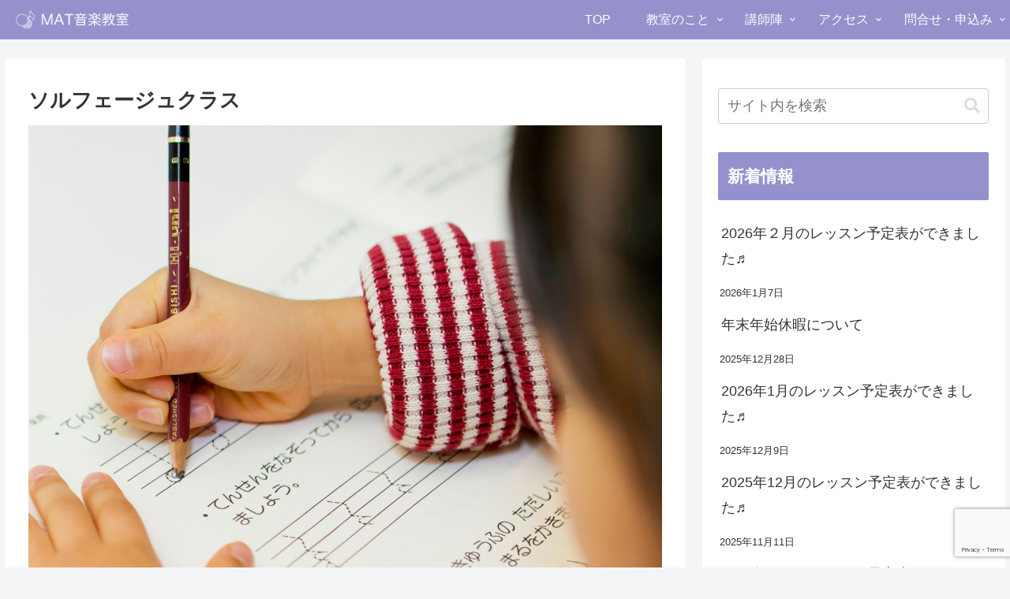

--- FILE ---
content_type: text/html; charset=UTF-8
request_url: https://www.mat-music.jp/lessons/solfege
body_size: 203472
content:
<!doctype html>
<html lang="ja">

<head>
<meta charset="utf-8">
<meta http-equiv="X-UA-Compatible" content="IE=edge">
<meta name="viewport" content="width=device-width, initial-scale=1.0, viewport-fit=cover"/>
<meta name="referrer" content="no-referrer-when-downgrade"/>

  
  <!-- preconnect dns-prefetch -->
<link rel="preconnect dns-prefetch" href="//www.googletagmanager.com">
<link rel="preconnect dns-prefetch" href="//www.google-analytics.com">
<link rel="preconnect dns-prefetch" href="//ajax.googleapis.com">
<link rel="preconnect dns-prefetch" href="//cdnjs.cloudflare.com">
<link rel="preconnect dns-prefetch" href="//pagead2.googlesyndication.com">
<link rel="preconnect dns-prefetch" href="//googleads.g.doubleclick.net">
<link rel="preconnect dns-prefetch" href="//tpc.googlesyndication.com">
<link rel="preconnect dns-prefetch" href="//ad.doubleclick.net">
<link rel="preconnect dns-prefetch" href="//www.gstatic.com">
<link rel="preconnect dns-prefetch" href="//cse.google.com">
<link rel="preconnect dns-prefetch" href="//fonts.gstatic.com">
<link rel="preconnect dns-prefetch" href="//fonts.googleapis.com">
<link rel="preconnect dns-prefetch" href="//cms.quantserve.com">
<link rel="preconnect dns-prefetch" href="//secure.gravatar.com">
<link rel="preconnect dns-prefetch" href="//cdn.syndication.twimg.com">
<link rel="preconnect dns-prefetch" href="//cdn.jsdelivr.net">
<link rel="preconnect dns-prefetch" href="//images-fe.ssl-images-amazon.com">
<link rel="preconnect dns-prefetch" href="//completion.amazon.com">
<link rel="preconnect dns-prefetch" href="//m.media-amazon.com">
<link rel="preconnect dns-prefetch" href="//i.moshimo.com">
<link rel="preconnect dns-prefetch" href="//aml.valuecommerce.com">
<link rel="preconnect dns-prefetch" href="//dalc.valuecommerce.com">
<link rel="preconnect dns-prefetch" href="//dalb.valuecommerce.com">
<title>マット音楽教室  &#8211;  ソルフェージュクラス</title>
<meta name='robots' content='max-image-preview:large' />

<!-- OGP -->
<meta property="og:type" content="article">
<meta property="og:description" content="幼時から大人まで学べる音感教育">
<meta property="og:title" content="ソルフェージュクラス">
<meta property="og:url" content="https://www.mat-music.jp/lessons/solfege">
<meta property="og:image" content="https://www.mat-music.jp/wp-content/uploads/2008/12/scene_solfege.jpg">
<meta property="og:site_name" content="マット音楽教室">
<meta property="og:locale" content="ja_JP">
<meta property="article:published_time" content="2008-12-02T19:52:13+09:00" />
<meta property="article:modified_time" content="2025-08-04T09:55:13+09:00" />
<meta property="article:section" content="レッスン">
<meta property="article:tag" content="レッスン">
<!-- /OGP -->

<!-- Twitter Card -->
<meta name="twitter:card" content="summary_large_image">
<meta property="twitter:description" content="幼時から大人まで学べる音感教育">
<meta property="twitter:title" content="ソルフェージュクラス">
<meta property="twitter:url" content="https://www.mat-music.jp/lessons/solfege">
<meta name="twitter:image" content="https://www.mat-music.jp/wp-content/uploads/2008/12/scene_solfege.jpg">
<meta name="twitter:domain" content="www.mat-music.jp">
<!-- /Twitter Card -->
<link rel='dns-prefetch' href='//ajax.googleapis.com' />
<link rel='dns-prefetch' href='//cdnjs.cloudflare.com' />
<link rel='dns-prefetch' href='//www.google.com' />
<link rel='dns-prefetch' href='//s.w.org' />
<link rel="alternate" type="application/rss+xml" title="マット音楽教室 &raquo; フィード" href="https://www.mat-music.jp/?feed=rss2" />
<link rel="alternate" type="application/rss+xml" title="マット音楽教室 &raquo; コメントフィード" href="https://www.mat-music.jp/?feed=comments-rss2" />
<link rel='stylesheet' id='cocoon-style-css'  href='https://www.mat-music.jp/wp-content/themes/cocoon-master/style.css?ver=5.9.12&#038;fver=20210909125948' media='all' />
<style id='cocoon-style-inline-css'>
#header-container,#header-container .navi,#navi .navi-in>.menu-header .sub-menu,.article h2,.sidebar h3,.cat-link,.cat-label,.appeal-content .appeal-button,.demo .cat-label,.blogcard-type .blogcard-label,#footer{background-color:#9591cc}#navi .navi-in a:hover,#footer a:hover{background-color:rgba(255,255,255,.2)}.article h3,.article h4,.article h5,.article h6,.cat-link,.tag-link{border-color:#9591cc}blockquote::before,blockquote::after,.pager-post-navi a.a-wrap::before{color:rgba(149,145,204,.5)}blockquote,.key-btn{background-color:rgba(149,145,204,.05);border-color:rgba(149,145,204,.5)}pre,.pager-links span,table th,.pagination .current{background-color:rgba(149,145,204,.1);border-color:rgba(149,145,204,.5)}table th,table td,.page-numbers,.page-numbers.dots,.tagcloud a,.list.ecb-entry-border .entry-card-wrap,.related-entries.recb-entry-border .related-entry-card-wrap,.carousel .a-wrap,.pager-post-navi.post-navi-border a.a-wrap,.article .toc,.a-wrap .blogcard,.author-box,.comment-reply-link,.ranking-item{border-color:rgba(149,145,204,.5)}table tr:nth-of-type(2n+1),.page-numbers.dots,.a-wrap:hover,.pagination a:hover,.pagination-next-link:hover,.widget_recent_entries ul li a:hover,.widget_categories ul li a:hover,.widget_archive ul li a:hover,.widget_pages ul li a:hover,.widget_meta ul li a:hover,.widget_rss ul li a:hover,.widget_nav_menu ul li a:hover,.pager-links a:hover span,.tag-link:hover,.tagcloud a:hover{background-color:rgba(149,145,204,.05)}.header,.header .site-name-text,#navi .navi-in a,#navi .navi-in a:hover,.article h2,.sidebar h3,#footer,#footer a{color:#fff}.header .header-in{min-height:50px}#navi .navi-in>ul .sub-menu{min-width:240px}#navi .navi-in>ul .sub-menu ul{left:240px}.appeal{background-image:url(https://www.mat-music.jp/wp-content/uploads/2024/01/22102354_m_1200.jpeg)}.appeal .appeal-in{min-height:200px}.appeal-content .appeal-button{background-color:#9591cc}.main{width:860px}.sidebar{width:376px}@media screen and (max-width:1280px){.wrap{width:auto}.main,.sidebar,.sidebar-left .main,.sidebar-left .sidebar{margin:0 .5%}.main{width:67.4%}.sidebar{padding:1.5%;width:30%}.entry-card-thumb{width:38%}.entry-card-content{margin-left:40%}}body::after{content:url(https://www.mat-music.jp/wp-content/themes/cocoon-master/lib/analytics/access.php?post_id=16&post_type=page)!important;visibility:hidden;position:absolute;bottom:0;right:0;width:1px;height:1px;overflow:hidden;display:inline!important}.toc-checkbox{display:none}.toc-content{visibility:hidden;height:0;opacity:.2;transition:all .5s ease-out}.toc-checkbox:checked~.toc-content{visibility:visible;padding-top:.6em;height:100%;opacity:1}.toc-title::after{content:'[開く]';margin-left:.5em;cursor:pointer;font-size:.8em}.toc-title:hover::after{text-decoration:underline}.toc-checkbox:checked+.toc-title::after{content:'[閉じる]'}#respond{display:none}#navi .navi-in>ul>li{width:auto}#navi .navi-in>ul>li>a{padding:0 1.4em}#footer{background:#000}#footer,#footer a,.footer-title{color:#eee}.entry-content>*,.demo .entry-content p{line-height:1.8}.entry-content>*,.article p,.demo .entry-content p,.article dl,.article ul,.article ol,.article blockquote,.article pre,.article table,.article .toc,.body .column-wrap,.body .new-entry-cards,.body .popular-entry-cards,.body .navi-entry-cards,.body .box-menus,.body .ranking-item,.body .rss-entry-cards,.body .widget,.body .author-box,.body .blogcard-wrap,.body .login-user-only,.body .information-box,.body .question-box,.body .alert-box,.body .information,.body .question,.body .alert,.body .memo-box,.body .comment-box,.body .common-icon-box,.body .blank-box,.body .button-block,.body .micro-bottom,.body .caption-box,.body .tab-caption-box,.body .label-box,.body .toggle-wrap,.body .wp-block-image,.body .booklink-box,.body .kaerebalink-box,.body .tomarebalink-box,.body .product-item-box,.body .speech-wrap,.body .wp-block-categories,.body .wp-block-archives,.body .wp-block-archives-dropdown,.body .wp-block-calendar,.body .ad-area,.body .wp-block-gallery,.body .wp-block-audio,.body .wp-block-cover,.body .wp-block-file,.body .wp-block-media-text,.body .wp-block-video,.body .wp-block-buttons,.body .wp-block-columns,.body .wp-block-separator,.body .components-placeholder,.body .wp-block-search,.body .wp-block-social-links,.body .timeline-box,.body .blogcard-type,.body .btn-wrap,.body .btn-wrap a,.body .block-box,.body .wp-block-embed,.body .wp-block-group,.body .wp-block-table,.body .scrollable-table,.body .wp-block-separator,.body .wp-block,.body .video-container,.comment-area,.related-entries,.pager-post-navi,.comment-respond,.is-root-container>*,[data-type="core/freeform"]{margin-bottom:1.8em}.article h2,.article h3,.article h4,.article h5,.article h6{margin-bottom:1.62em}@media screen and (max-width:480px){.body,.menu-content{font-size:16px}}@media screen and (max-width:781px){.wp-block-column{margin-bottom:1.8em}}@media screen and (max-width:599px){.column-wrap>div{margin-bottom:1.8em}}.article h2,.article h3,.article h4,.article h5,.article h6{margin-top:2.4em}.article .micro-top{margin-bottom:.36em}.article .micro-bottom{margin-top:-1.62em}.article .micro-balloon{margin-bottom:.9em}.article .micro-bottom.micro-balloon{margin-top:-1.26em}.blank-box.bb-key-color{border-color:#9591cc}.iic-key-color li::before{color:#9591cc}.blank-box.bb-tab.bb-key-color::before{background-color:#9591cc}.tb-key-color .toggle-button{border:1px solid #9591cc;background:#9591cc;color:#fff}.tb-key-color .toggle-button::before{color:#ccc}.tb-key-color .toggle-checkbox:checked~.toggle-content{border-color:#9591cc}.cb-key-color.caption-box{border-color:#9591cc}.cb-key-color .caption-box-label{background-color:#9591cc;color:#fff}.tcb-key-color .tab-caption-box-label{background-color:#9591cc;color:#fff}.tcb-key-color .tab-caption-box-content{border-color:#9591cc}.lb-key-color .label-box-content{border-color:#9591cc}.mc-key-color{background-color:#9591cc;color:#fff;border:0}.mc-key-color.micro-bottom::after{border-bottom-color:#9591cc;border-top-color:transparent}.mc-key-color::before{border-top-color:transparent;border-bottom-color:transparent}.mc-key-color::after{border-top-color:#9591cc}.btn-key-color,.btn-wrap.btn-wrap-key-color>a{background-color:#9591cc}.has-text-color.has-key-color-color{color:#9591cc}.has-background.has-key-color-background-color{background-color:#9591cc}.body.article,body#tinymce.wp-editor{background-color:#fff}.body.article,.editor-post-title__block .editor-post-title__input,body#tinymce.wp-editor{color:#333}html .body .has-key-color-background-color{background-color:#9591cc}html .body .has-key-color-color{color:#9591cc}html .body .has-key-color-border-color{border-color:#9591cc}html .body .btn-wrap.has-key-color-background-color>a{background-color:#9591cc}html .body .btn-wrap.has-key-color-color>a{color:#9591cc}html .body .btn-wrap.has-key-color-border-color>a{border-color:#9591cc}html .body .bb-tab.has-key-color-border-color .bb-label{background-color:#9591cc}html .body .toggle-wrap.has-key-color-border-color .toggle-button{background-color:#9591cc}html .body .toggle-wrap.has-key-color-border-color .toggle-button,.toggle-wrap.has-key-color-border-color .toggle-content{border-color:#9591cc}html .body .iconlist-box.has-key-color-icon-color li::before{color:#9591cc}html .body .micro-balloon.has-key-color-color{color:#9591cc}html .body .micro-balloon.has-key-color-background-color{background-color:#9591cc;border-color:transparent}html .body .micro-balloon.has-key-color-background-color.micro-bottom::after{border-bottom-color:#9591cc;border-top-color:transparent}html .body .micro-balloon.has-key-color-background-color::before{border-top-color:transparent;border-bottom-color:transparent}html .body .micro-balloon.has-key-color-background-color::after{border-top-color:#9591cc}html .body .micro-balloon.has-border-color.has-key-color-border-color{border-color:#9591cc}html .body .micro-balloon.micro-top.has-key-color-border-color::before{border-top-color:#9591cc}html .body .micro-balloon.micro-bottom.has-key-color-border-color::before{border-bottom-color:#9591cc}html .body .caption-box.has-key-color-border-color .box-label{background-color:#9591cc}html .body .tab-caption-box.has-key-color-border-color .box-label{background-color:#9591cc}html .body .tab-caption-box.has-key-color-border-color .box-content{border-color:#9591cc}html .body .tab-caption-box.has-key-color-background-color .box-content{background-color:#9591cc}html .body .label-box.has-key-color-border-color .box-content{border-color:#9591cc}html .body .label-box.has-key-color-background-color .box-content{background-color:#9591cc}html .body .speech-balloon.has-key-color-background-color{background-color:#9591cc}html .body .speech-balloon.has-text-color.has-key-color-color{color:#9591cc}html .body .speech-balloon.has-key-color-border-color{border-color:#9591cc}html .body .sbp-l .speech-balloon.has-key-color-border-color::before{border-right-color:#9591cc}html .body .sbp-r .speech-balloon.has-key-color-border-color::before{border-left-color:#9591cc}html .body .sbp-l .speech-balloon.has-key-color-background-color::after{border-right-color:#9591cc}html .body .sbp-r .speech-balloon.has-key-color-background-color::after{border-left-color:#9591cc}html .body .sbs-line.sbp-r .speech-balloon.has-key-color-background-color{background-color:#9591cc}html .body .sbs-line.sbp-r .speech-balloon.has-key-color-border-color{border-color:#9591cc}html .body .speech-wraphtml .body .sbs-think .speech-balloon.has-key-color-border-color::before,html .body .speech-wrap.sbs-think .speech-balloon.has-key-color-border-color::after{border-color:#9591cc}html .body .sbs-think .speech-balloon.has-key-color-background-color::before,html .body .sbs-think .speech-balloon.has-key-color-background-color::after{background-color:#9591cc}html .body .sbs-think .speech-balloon.has-key-color-border-color::before{border-color:#9591cc}html .body .timeline-box.has-key-color-point-color .timeline-item::before{background-color:#9591cc}html .body .has-key-color-question-color .faq-question-label{color:#9591cc}html .body .has-key-color-answer-color .faq-answer-label{color:#9591cc}html .body .is-style-square.has-key-color-question-color .faq-question-label{color:#fff;background-color:#9591cc}html .body .is-style-square.has-key-color-answer-color .faq-answer-label{color:#fff;background-color:#9591cc}html .body .has-red-background-color{background-color:#e60033}html .body .has-red-color{color:#e60033}html .body .has-red-border-color{border-color:#e60033}html .body .btn-wrap.has-red-background-color>a{background-color:#e60033}html .body .btn-wrap.has-red-color>a{color:#e60033}html .body .btn-wrap.has-red-border-color>a{border-color:#e60033}html .body .bb-tab.has-red-border-color .bb-label{background-color:#e60033}html .body .toggle-wrap.has-red-border-color .toggle-button{background-color:#e60033}html .body .toggle-wrap.has-red-border-color .toggle-button,.toggle-wrap.has-red-border-color .toggle-content{border-color:#e60033}html .body .iconlist-box.has-red-icon-color li::before{color:#e60033}html .body .micro-balloon.has-red-color{color:#e60033}html .body .micro-balloon.has-red-background-color{background-color:#e60033;border-color:transparent}html .body .micro-balloon.has-red-background-color.micro-bottom::after{border-bottom-color:#e60033;border-top-color:transparent}html .body .micro-balloon.has-red-background-color::before{border-top-color:transparent;border-bottom-color:transparent}html .body .micro-balloon.has-red-background-color::after{border-top-color:#e60033}html .body .micro-balloon.has-border-color.has-red-border-color{border-color:#e60033}html .body .micro-balloon.micro-top.has-red-border-color::before{border-top-color:#e60033}html .body .micro-balloon.micro-bottom.has-red-border-color::before{border-bottom-color:#e60033}html .body .caption-box.has-red-border-color .box-label{background-color:#e60033}html .body .tab-caption-box.has-red-border-color .box-label{background-color:#e60033}html .body .tab-caption-box.has-red-border-color .box-content{border-color:#e60033}html .body .tab-caption-box.has-red-background-color .box-content{background-color:#e60033}html .body .label-box.has-red-border-color .box-content{border-color:#e60033}html .body .label-box.has-red-background-color .box-content{background-color:#e60033}html .body .speech-balloon.has-red-background-color{background-color:#e60033}html .body .speech-balloon.has-text-color.has-red-color{color:#e60033}html .body .speech-balloon.has-red-border-color{border-color:#e60033}html .body .sbp-l .speech-balloon.has-red-border-color::before{border-right-color:#e60033}html .body .sbp-r .speech-balloon.has-red-border-color::before{border-left-color:#e60033}html .body .sbp-l .speech-balloon.has-red-background-color::after{border-right-color:#e60033}html .body .sbp-r .speech-balloon.has-red-background-color::after{border-left-color:#e60033}html .body .sbs-line.sbp-r .speech-balloon.has-red-background-color{background-color:#e60033}html .body .sbs-line.sbp-r .speech-balloon.has-red-border-color{border-color:#e60033}html .body .speech-wraphtml .body .sbs-think .speech-balloon.has-red-border-color::before,html .body .speech-wrap.sbs-think .speech-balloon.has-red-border-color::after{border-color:#e60033}html .body .sbs-think .speech-balloon.has-red-background-color::before,html .body .sbs-think .speech-balloon.has-red-background-color::after{background-color:#e60033}html .body .sbs-think .speech-balloon.has-red-border-color::before{border-color:#e60033}html .body .timeline-box.has-red-point-color .timeline-item::before{background-color:#e60033}html .body .has-red-question-color .faq-question-label{color:#e60033}html .body .has-red-answer-color .faq-answer-label{color:#e60033}html .body .is-style-square.has-red-question-color .faq-question-label{color:#fff;background-color:#e60033}html .body .is-style-square.has-red-answer-color .faq-answer-label{color:#fff;background-color:#e60033}html .body .has-pink-background-color{background-color:#e95295}html .body .has-pink-color{color:#e95295}html .body .has-pink-border-color{border-color:#e95295}html .body .btn-wrap.has-pink-background-color>a{background-color:#e95295}html .body .btn-wrap.has-pink-color>a{color:#e95295}html .body .btn-wrap.has-pink-border-color>a{border-color:#e95295}html .body .bb-tab.has-pink-border-color .bb-label{background-color:#e95295}html .body .toggle-wrap.has-pink-border-color .toggle-button{background-color:#e95295}html .body .toggle-wrap.has-pink-border-color .toggle-button,.toggle-wrap.has-pink-border-color .toggle-content{border-color:#e95295}html .body .iconlist-box.has-pink-icon-color li::before{color:#e95295}html .body .micro-balloon.has-pink-color{color:#e95295}html .body .micro-balloon.has-pink-background-color{background-color:#e95295;border-color:transparent}html .body .micro-balloon.has-pink-background-color.micro-bottom::after{border-bottom-color:#e95295;border-top-color:transparent}html .body .micro-balloon.has-pink-background-color::before{border-top-color:transparent;border-bottom-color:transparent}html .body .micro-balloon.has-pink-background-color::after{border-top-color:#e95295}html .body .micro-balloon.has-border-color.has-pink-border-color{border-color:#e95295}html .body .micro-balloon.micro-top.has-pink-border-color::before{border-top-color:#e95295}html .body .micro-balloon.micro-bottom.has-pink-border-color::before{border-bottom-color:#e95295}html .body .caption-box.has-pink-border-color .box-label{background-color:#e95295}html .body .tab-caption-box.has-pink-border-color .box-label{background-color:#e95295}html .body .tab-caption-box.has-pink-border-color .box-content{border-color:#e95295}html .body .tab-caption-box.has-pink-background-color .box-content{background-color:#e95295}html .body .label-box.has-pink-border-color .box-content{border-color:#e95295}html .body .label-box.has-pink-background-color .box-content{background-color:#e95295}html .body .speech-balloon.has-pink-background-color{background-color:#e95295}html .body .speech-balloon.has-text-color.has-pink-color{color:#e95295}html .body .speech-balloon.has-pink-border-color{border-color:#e95295}html .body .sbp-l .speech-balloon.has-pink-border-color::before{border-right-color:#e95295}html .body .sbp-r .speech-balloon.has-pink-border-color::before{border-left-color:#e95295}html .body .sbp-l .speech-balloon.has-pink-background-color::after{border-right-color:#e95295}html .body .sbp-r .speech-balloon.has-pink-background-color::after{border-left-color:#e95295}html .body .sbs-line.sbp-r .speech-balloon.has-pink-background-color{background-color:#e95295}html .body .sbs-line.sbp-r .speech-balloon.has-pink-border-color{border-color:#e95295}html .body .speech-wraphtml .body .sbs-think .speech-balloon.has-pink-border-color::before,html .body .speech-wrap.sbs-think .speech-balloon.has-pink-border-color::after{border-color:#e95295}html .body .sbs-think .speech-balloon.has-pink-background-color::before,html .body .sbs-think .speech-balloon.has-pink-background-color::after{background-color:#e95295}html .body .sbs-think .speech-balloon.has-pink-border-color::before{border-color:#e95295}html .body .timeline-box.has-pink-point-color .timeline-item::before{background-color:#e95295}html .body .has-pink-question-color .faq-question-label{color:#e95295}html .body .has-pink-answer-color .faq-answer-label{color:#e95295}html .body .is-style-square.has-pink-question-color .faq-question-label{color:#fff;background-color:#e95295}html .body .is-style-square.has-pink-answer-color .faq-answer-label{color:#fff;background-color:#e95295}html .body .has-purple-background-color{background-color:#884898}html .body .has-purple-color{color:#884898}html .body .has-purple-border-color{border-color:#884898}html .body .btn-wrap.has-purple-background-color>a{background-color:#884898}html .body .btn-wrap.has-purple-color>a{color:#884898}html .body .btn-wrap.has-purple-border-color>a{border-color:#884898}html .body .bb-tab.has-purple-border-color .bb-label{background-color:#884898}html .body .toggle-wrap.has-purple-border-color .toggle-button{background-color:#884898}html .body .toggle-wrap.has-purple-border-color .toggle-button,.toggle-wrap.has-purple-border-color .toggle-content{border-color:#884898}html .body .iconlist-box.has-purple-icon-color li::before{color:#884898}html .body .micro-balloon.has-purple-color{color:#884898}html .body .micro-balloon.has-purple-background-color{background-color:#884898;border-color:transparent}html .body .micro-balloon.has-purple-background-color.micro-bottom::after{border-bottom-color:#884898;border-top-color:transparent}html .body .micro-balloon.has-purple-background-color::before{border-top-color:transparent;border-bottom-color:transparent}html .body .micro-balloon.has-purple-background-color::after{border-top-color:#884898}html .body .micro-balloon.has-border-color.has-purple-border-color{border-color:#884898}html .body .micro-balloon.micro-top.has-purple-border-color::before{border-top-color:#884898}html .body .micro-balloon.micro-bottom.has-purple-border-color::before{border-bottom-color:#884898}html .body .caption-box.has-purple-border-color .box-label{background-color:#884898}html .body .tab-caption-box.has-purple-border-color .box-label{background-color:#884898}html .body .tab-caption-box.has-purple-border-color .box-content{border-color:#884898}html .body .tab-caption-box.has-purple-background-color .box-content{background-color:#884898}html .body .label-box.has-purple-border-color .box-content{border-color:#884898}html .body .label-box.has-purple-background-color .box-content{background-color:#884898}html .body .speech-balloon.has-purple-background-color{background-color:#884898}html .body .speech-balloon.has-text-color.has-purple-color{color:#884898}html .body .speech-balloon.has-purple-border-color{border-color:#884898}html .body .sbp-l .speech-balloon.has-purple-border-color::before{border-right-color:#884898}html .body .sbp-r .speech-balloon.has-purple-border-color::before{border-left-color:#884898}html .body .sbp-l .speech-balloon.has-purple-background-color::after{border-right-color:#884898}html .body .sbp-r .speech-balloon.has-purple-background-color::after{border-left-color:#884898}html .body .sbs-line.sbp-r .speech-balloon.has-purple-background-color{background-color:#884898}html .body .sbs-line.sbp-r .speech-balloon.has-purple-border-color{border-color:#884898}html .body .speech-wraphtml .body .sbs-think .speech-balloon.has-purple-border-color::before,html .body .speech-wrap.sbs-think .speech-balloon.has-purple-border-color::after{border-color:#884898}html .body .sbs-think .speech-balloon.has-purple-background-color::before,html .body .sbs-think .speech-balloon.has-purple-background-color::after{background-color:#884898}html .body .sbs-think .speech-balloon.has-purple-border-color::before{border-color:#884898}html .body .timeline-box.has-purple-point-color .timeline-item::before{background-color:#884898}html .body .has-purple-question-color .faq-question-label{color:#884898}html .body .has-purple-answer-color .faq-answer-label{color:#884898}html .body .is-style-square.has-purple-question-color .faq-question-label{color:#fff;background-color:#884898}html .body .is-style-square.has-purple-answer-color .faq-answer-label{color:#fff;background-color:#884898}html .body .has-deep-background-color{background-color:#55295b}html .body .has-deep-color{color:#55295b}html .body .has-deep-border-color{border-color:#55295b}html .body .btn-wrap.has-deep-background-color>a{background-color:#55295b}html .body .btn-wrap.has-deep-color>a{color:#55295b}html .body .btn-wrap.has-deep-border-color>a{border-color:#55295b}html .body .bb-tab.has-deep-border-color .bb-label{background-color:#55295b}html .body .toggle-wrap.has-deep-border-color .toggle-button{background-color:#55295b}html .body .toggle-wrap.has-deep-border-color .toggle-button,.toggle-wrap.has-deep-border-color .toggle-content{border-color:#55295b}html .body .iconlist-box.has-deep-icon-color li::before{color:#55295b}html .body .micro-balloon.has-deep-color{color:#55295b}html .body .micro-balloon.has-deep-background-color{background-color:#55295b;border-color:transparent}html .body .micro-balloon.has-deep-background-color.micro-bottom::after{border-bottom-color:#55295b;border-top-color:transparent}html .body .micro-balloon.has-deep-background-color::before{border-top-color:transparent;border-bottom-color:transparent}html .body .micro-balloon.has-deep-background-color::after{border-top-color:#55295b}html .body .micro-balloon.has-border-color.has-deep-border-color{border-color:#55295b}html .body .micro-balloon.micro-top.has-deep-border-color::before{border-top-color:#55295b}html .body .micro-balloon.micro-bottom.has-deep-border-color::before{border-bottom-color:#55295b}html .body .caption-box.has-deep-border-color .box-label{background-color:#55295b}html .body .tab-caption-box.has-deep-border-color .box-label{background-color:#55295b}html .body .tab-caption-box.has-deep-border-color .box-content{border-color:#55295b}html .body .tab-caption-box.has-deep-background-color .box-content{background-color:#55295b}html .body .label-box.has-deep-border-color .box-content{border-color:#55295b}html .body .label-box.has-deep-background-color .box-content{background-color:#55295b}html .body .speech-balloon.has-deep-background-color{background-color:#55295b}html .body .speech-balloon.has-text-color.has-deep-color{color:#55295b}html .body .speech-balloon.has-deep-border-color{border-color:#55295b}html .body .sbp-l .speech-balloon.has-deep-border-color::before{border-right-color:#55295b}html .body .sbp-r .speech-balloon.has-deep-border-color::before{border-left-color:#55295b}html .body .sbp-l .speech-balloon.has-deep-background-color::after{border-right-color:#55295b}html .body .sbp-r .speech-balloon.has-deep-background-color::after{border-left-color:#55295b}html .body .sbs-line.sbp-r .speech-balloon.has-deep-background-color{background-color:#55295b}html .body .sbs-line.sbp-r .speech-balloon.has-deep-border-color{border-color:#55295b}html .body .speech-wraphtml .body .sbs-think .speech-balloon.has-deep-border-color::before,html .body .speech-wrap.sbs-think .speech-balloon.has-deep-border-color::after{border-color:#55295b}html .body .sbs-think .speech-balloon.has-deep-background-color::before,html .body .sbs-think .speech-balloon.has-deep-background-color::after{background-color:#55295b}html .body .sbs-think .speech-balloon.has-deep-border-color::before{border-color:#55295b}html .body .timeline-box.has-deep-point-color .timeline-item::before{background-color:#55295b}html .body .has-deep-question-color .faq-question-label{color:#55295b}html .body .has-deep-answer-color .faq-answer-label{color:#55295b}html .body .is-style-square.has-deep-question-color .faq-question-label{color:#fff;background-color:#55295b}html .body .is-style-square.has-deep-answer-color .faq-answer-label{color:#fff;background-color:#55295b}html .body .has-indigo-background-color{background-color:#1e50a2}html .body .has-indigo-color{color:#1e50a2}html .body .has-indigo-border-color{border-color:#1e50a2}html .body .btn-wrap.has-indigo-background-color>a{background-color:#1e50a2}html .body .btn-wrap.has-indigo-color>a{color:#1e50a2}html .body .btn-wrap.has-indigo-border-color>a{border-color:#1e50a2}html .body .bb-tab.has-indigo-border-color .bb-label{background-color:#1e50a2}html .body .toggle-wrap.has-indigo-border-color .toggle-button{background-color:#1e50a2}html .body .toggle-wrap.has-indigo-border-color .toggle-button,.toggle-wrap.has-indigo-border-color .toggle-content{border-color:#1e50a2}html .body .iconlist-box.has-indigo-icon-color li::before{color:#1e50a2}html .body .micro-balloon.has-indigo-color{color:#1e50a2}html .body .micro-balloon.has-indigo-background-color{background-color:#1e50a2;border-color:transparent}html .body .micro-balloon.has-indigo-background-color.micro-bottom::after{border-bottom-color:#1e50a2;border-top-color:transparent}html .body .micro-balloon.has-indigo-background-color::before{border-top-color:transparent;border-bottom-color:transparent}html .body .micro-balloon.has-indigo-background-color::after{border-top-color:#1e50a2}html .body .micro-balloon.has-border-color.has-indigo-border-color{border-color:#1e50a2}html .body .micro-balloon.micro-top.has-indigo-border-color::before{border-top-color:#1e50a2}html .body .micro-balloon.micro-bottom.has-indigo-border-color::before{border-bottom-color:#1e50a2}html .body .caption-box.has-indigo-border-color .box-label{background-color:#1e50a2}html .body .tab-caption-box.has-indigo-border-color .box-label{background-color:#1e50a2}html .body .tab-caption-box.has-indigo-border-color .box-content{border-color:#1e50a2}html .body .tab-caption-box.has-indigo-background-color .box-content{background-color:#1e50a2}html .body .label-box.has-indigo-border-color .box-content{border-color:#1e50a2}html .body .label-box.has-indigo-background-color .box-content{background-color:#1e50a2}html .body .speech-balloon.has-indigo-background-color{background-color:#1e50a2}html .body .speech-balloon.has-text-color.has-indigo-color{color:#1e50a2}html .body .speech-balloon.has-indigo-border-color{border-color:#1e50a2}html .body .sbp-l .speech-balloon.has-indigo-border-color::before{border-right-color:#1e50a2}html .body .sbp-r .speech-balloon.has-indigo-border-color::before{border-left-color:#1e50a2}html .body .sbp-l .speech-balloon.has-indigo-background-color::after{border-right-color:#1e50a2}html .body .sbp-r .speech-balloon.has-indigo-background-color::after{border-left-color:#1e50a2}html .body .sbs-line.sbp-r .speech-balloon.has-indigo-background-color{background-color:#1e50a2}html .body .sbs-line.sbp-r .speech-balloon.has-indigo-border-color{border-color:#1e50a2}html .body .speech-wraphtml .body .sbs-think .speech-balloon.has-indigo-border-color::before,html .body .speech-wrap.sbs-think .speech-balloon.has-indigo-border-color::after{border-color:#1e50a2}html .body .sbs-think .speech-balloon.has-indigo-background-color::before,html .body .sbs-think .speech-balloon.has-indigo-background-color::after{background-color:#1e50a2}html .body .sbs-think .speech-balloon.has-indigo-border-color::before{border-color:#1e50a2}html .body .timeline-box.has-indigo-point-color .timeline-item::before{background-color:#1e50a2}html .body .has-indigo-question-color .faq-question-label{color:#1e50a2}html .body .has-indigo-answer-color .faq-answer-label{color:#1e50a2}html .body .is-style-square.has-indigo-question-color .faq-question-label{color:#fff;background-color:#1e50a2}html .body .is-style-square.has-indigo-answer-color .faq-answer-label{color:#fff;background-color:#1e50a2}html .body .has-blue-background-color{background-color:#0095d9}html .body .has-blue-color{color:#0095d9}html .body .has-blue-border-color{border-color:#0095d9}html .body .btn-wrap.has-blue-background-color>a{background-color:#0095d9}html .body .btn-wrap.has-blue-color>a{color:#0095d9}html .body .btn-wrap.has-blue-border-color>a{border-color:#0095d9}html .body .bb-tab.has-blue-border-color .bb-label{background-color:#0095d9}html .body .toggle-wrap.has-blue-border-color .toggle-button{background-color:#0095d9}html .body .toggle-wrap.has-blue-border-color .toggle-button,.toggle-wrap.has-blue-border-color .toggle-content{border-color:#0095d9}html .body .iconlist-box.has-blue-icon-color li::before{color:#0095d9}html .body .micro-balloon.has-blue-color{color:#0095d9}html .body .micro-balloon.has-blue-background-color{background-color:#0095d9;border-color:transparent}html .body .micro-balloon.has-blue-background-color.micro-bottom::after{border-bottom-color:#0095d9;border-top-color:transparent}html .body .micro-balloon.has-blue-background-color::before{border-top-color:transparent;border-bottom-color:transparent}html .body .micro-balloon.has-blue-background-color::after{border-top-color:#0095d9}html .body .micro-balloon.has-border-color.has-blue-border-color{border-color:#0095d9}html .body .micro-balloon.micro-top.has-blue-border-color::before{border-top-color:#0095d9}html .body .micro-balloon.micro-bottom.has-blue-border-color::before{border-bottom-color:#0095d9}html .body .caption-box.has-blue-border-color .box-label{background-color:#0095d9}html .body .tab-caption-box.has-blue-border-color .box-label{background-color:#0095d9}html .body .tab-caption-box.has-blue-border-color .box-content{border-color:#0095d9}html .body .tab-caption-box.has-blue-background-color .box-content{background-color:#0095d9}html .body .label-box.has-blue-border-color .box-content{border-color:#0095d9}html .body .label-box.has-blue-background-color .box-content{background-color:#0095d9}html .body .speech-balloon.has-blue-background-color{background-color:#0095d9}html .body .speech-balloon.has-text-color.has-blue-color{color:#0095d9}html .body .speech-balloon.has-blue-border-color{border-color:#0095d9}html .body .sbp-l .speech-balloon.has-blue-border-color::before{border-right-color:#0095d9}html .body .sbp-r .speech-balloon.has-blue-border-color::before{border-left-color:#0095d9}html .body .sbp-l .speech-balloon.has-blue-background-color::after{border-right-color:#0095d9}html .body .sbp-r .speech-balloon.has-blue-background-color::after{border-left-color:#0095d9}html .body .sbs-line.sbp-r .speech-balloon.has-blue-background-color{background-color:#0095d9}html .body .sbs-line.sbp-r .speech-balloon.has-blue-border-color{border-color:#0095d9}html .body .speech-wraphtml .body .sbs-think .speech-balloon.has-blue-border-color::before,html .body .speech-wrap.sbs-think .speech-balloon.has-blue-border-color::after{border-color:#0095d9}html .body .sbs-think .speech-balloon.has-blue-background-color::before,html .body .sbs-think .speech-balloon.has-blue-background-color::after{background-color:#0095d9}html .body .sbs-think .speech-balloon.has-blue-border-color::before{border-color:#0095d9}html .body .timeline-box.has-blue-point-color .timeline-item::before{background-color:#0095d9}html .body .has-blue-question-color .faq-question-label{color:#0095d9}html .body .has-blue-answer-color .faq-answer-label{color:#0095d9}html .body .is-style-square.has-blue-question-color .faq-question-label{color:#fff;background-color:#0095d9}html .body .is-style-square.has-blue-answer-color .faq-answer-label{color:#fff;background-color:#0095d9}html .body .has-light-blue-background-color{background-color:#2ca9e1}html .body .has-light-blue-color{color:#2ca9e1}html .body .has-light-blue-border-color{border-color:#2ca9e1}html .body .btn-wrap.has-light-blue-background-color>a{background-color:#2ca9e1}html .body .btn-wrap.has-light-blue-color>a{color:#2ca9e1}html .body .btn-wrap.has-light-blue-border-color>a{border-color:#2ca9e1}html .body .bb-tab.has-light-blue-border-color .bb-label{background-color:#2ca9e1}html .body .toggle-wrap.has-light-blue-border-color .toggle-button{background-color:#2ca9e1}html .body .toggle-wrap.has-light-blue-border-color .toggle-button,.toggle-wrap.has-light-blue-border-color .toggle-content{border-color:#2ca9e1}html .body .iconlist-box.has-light-blue-icon-color li::before{color:#2ca9e1}html .body .micro-balloon.has-light-blue-color{color:#2ca9e1}html .body .micro-balloon.has-light-blue-background-color{background-color:#2ca9e1;border-color:transparent}html .body .micro-balloon.has-light-blue-background-color.micro-bottom::after{border-bottom-color:#2ca9e1;border-top-color:transparent}html .body .micro-balloon.has-light-blue-background-color::before{border-top-color:transparent;border-bottom-color:transparent}html .body .micro-balloon.has-light-blue-background-color::after{border-top-color:#2ca9e1}html .body .micro-balloon.has-border-color.has-light-blue-border-color{border-color:#2ca9e1}html .body .micro-balloon.micro-top.has-light-blue-border-color::before{border-top-color:#2ca9e1}html .body .micro-balloon.micro-bottom.has-light-blue-border-color::before{border-bottom-color:#2ca9e1}html .body .caption-box.has-light-blue-border-color .box-label{background-color:#2ca9e1}html .body .tab-caption-box.has-light-blue-border-color .box-label{background-color:#2ca9e1}html .body .tab-caption-box.has-light-blue-border-color .box-content{border-color:#2ca9e1}html .body .tab-caption-box.has-light-blue-background-color .box-content{background-color:#2ca9e1}html .body .label-box.has-light-blue-border-color .box-content{border-color:#2ca9e1}html .body .label-box.has-light-blue-background-color .box-content{background-color:#2ca9e1}html .body .speech-balloon.has-light-blue-background-color{background-color:#2ca9e1}html .body .speech-balloon.has-text-color.has-light-blue-color{color:#2ca9e1}html .body .speech-balloon.has-light-blue-border-color{border-color:#2ca9e1}html .body .sbp-l .speech-balloon.has-light-blue-border-color::before{border-right-color:#2ca9e1}html .body .sbp-r .speech-balloon.has-light-blue-border-color::before{border-left-color:#2ca9e1}html .body .sbp-l .speech-balloon.has-light-blue-background-color::after{border-right-color:#2ca9e1}html .body .sbp-r .speech-balloon.has-light-blue-background-color::after{border-left-color:#2ca9e1}html .body .sbs-line.sbp-r .speech-balloon.has-light-blue-background-color{background-color:#2ca9e1}html .body .sbs-line.sbp-r .speech-balloon.has-light-blue-border-color{border-color:#2ca9e1}html .body .speech-wraphtml .body .sbs-think .speech-balloon.has-light-blue-border-color::before,html .body .speech-wrap.sbs-think .speech-balloon.has-light-blue-border-color::after{border-color:#2ca9e1}html .body .sbs-think .speech-balloon.has-light-blue-background-color::before,html .body .sbs-think .speech-balloon.has-light-blue-background-color::after{background-color:#2ca9e1}html .body .sbs-think .speech-balloon.has-light-blue-border-color::before{border-color:#2ca9e1}html .body .timeline-box.has-light-blue-point-color .timeline-item::before{background-color:#2ca9e1}html .body .has-light-blue-question-color .faq-question-label{color:#2ca9e1}html .body .has-light-blue-answer-color .faq-answer-label{color:#2ca9e1}html .body .is-style-square.has-light-blue-question-color .faq-question-label{color:#fff;background-color:#2ca9e1}html .body .is-style-square.has-light-blue-answer-color .faq-answer-label{color:#fff;background-color:#2ca9e1}html .body .has-cyan-background-color{background-color:#00a3af}html .body .has-cyan-color{color:#00a3af}html .body .has-cyan-border-color{border-color:#00a3af}html .body .btn-wrap.has-cyan-background-color>a{background-color:#00a3af}html .body .btn-wrap.has-cyan-color>a{color:#00a3af}html .body .btn-wrap.has-cyan-border-color>a{border-color:#00a3af}html .body .bb-tab.has-cyan-border-color .bb-label{background-color:#00a3af}html .body .toggle-wrap.has-cyan-border-color .toggle-button{background-color:#00a3af}html .body .toggle-wrap.has-cyan-border-color .toggle-button,.toggle-wrap.has-cyan-border-color .toggle-content{border-color:#00a3af}html .body .iconlist-box.has-cyan-icon-color li::before{color:#00a3af}html .body .micro-balloon.has-cyan-color{color:#00a3af}html .body .micro-balloon.has-cyan-background-color{background-color:#00a3af;border-color:transparent}html .body .micro-balloon.has-cyan-background-color.micro-bottom::after{border-bottom-color:#00a3af;border-top-color:transparent}html .body .micro-balloon.has-cyan-background-color::before{border-top-color:transparent;border-bottom-color:transparent}html .body .micro-balloon.has-cyan-background-color::after{border-top-color:#00a3af}html .body .micro-balloon.has-border-color.has-cyan-border-color{border-color:#00a3af}html .body .micro-balloon.micro-top.has-cyan-border-color::before{border-top-color:#00a3af}html .body .micro-balloon.micro-bottom.has-cyan-border-color::before{border-bottom-color:#00a3af}html .body .caption-box.has-cyan-border-color .box-label{background-color:#00a3af}html .body .tab-caption-box.has-cyan-border-color .box-label{background-color:#00a3af}html .body .tab-caption-box.has-cyan-border-color .box-content{border-color:#00a3af}html .body .tab-caption-box.has-cyan-background-color .box-content{background-color:#00a3af}html .body .label-box.has-cyan-border-color .box-content{border-color:#00a3af}html .body .label-box.has-cyan-background-color .box-content{background-color:#00a3af}html .body .speech-balloon.has-cyan-background-color{background-color:#00a3af}html .body .speech-balloon.has-text-color.has-cyan-color{color:#00a3af}html .body .speech-balloon.has-cyan-border-color{border-color:#00a3af}html .body .sbp-l .speech-balloon.has-cyan-border-color::before{border-right-color:#00a3af}html .body .sbp-r .speech-balloon.has-cyan-border-color::before{border-left-color:#00a3af}html .body .sbp-l .speech-balloon.has-cyan-background-color::after{border-right-color:#00a3af}html .body .sbp-r .speech-balloon.has-cyan-background-color::after{border-left-color:#00a3af}html .body .sbs-line.sbp-r .speech-balloon.has-cyan-background-color{background-color:#00a3af}html .body .sbs-line.sbp-r .speech-balloon.has-cyan-border-color{border-color:#00a3af}html .body .speech-wraphtml .body .sbs-think .speech-balloon.has-cyan-border-color::before,html .body .speech-wrap.sbs-think .speech-balloon.has-cyan-border-color::after{border-color:#00a3af}html .body .sbs-think .speech-balloon.has-cyan-background-color::before,html .body .sbs-think .speech-balloon.has-cyan-background-color::after{background-color:#00a3af}html .body .sbs-think .speech-balloon.has-cyan-border-color::before{border-color:#00a3af}html .body .timeline-box.has-cyan-point-color .timeline-item::before{background-color:#00a3af}html .body .has-cyan-question-color .faq-question-label{color:#00a3af}html .body .has-cyan-answer-color .faq-answer-label{color:#00a3af}html .body .is-style-square.has-cyan-question-color .faq-question-label{color:#fff;background-color:#00a3af}html .body .is-style-square.has-cyan-answer-color .faq-answer-label{color:#fff;background-color:#00a3af}html .body .has-teal-background-color{background-color:#007b43}html .body .has-teal-color{color:#007b43}html .body .has-teal-border-color{border-color:#007b43}html .body .btn-wrap.has-teal-background-color>a{background-color:#007b43}html .body .btn-wrap.has-teal-color>a{color:#007b43}html .body .btn-wrap.has-teal-border-color>a{border-color:#007b43}html .body .bb-tab.has-teal-border-color .bb-label{background-color:#007b43}html .body .toggle-wrap.has-teal-border-color .toggle-button{background-color:#007b43}html .body .toggle-wrap.has-teal-border-color .toggle-button,.toggle-wrap.has-teal-border-color .toggle-content{border-color:#007b43}html .body .iconlist-box.has-teal-icon-color li::before{color:#007b43}html .body .micro-balloon.has-teal-color{color:#007b43}html .body .micro-balloon.has-teal-background-color{background-color:#007b43;border-color:transparent}html .body .micro-balloon.has-teal-background-color.micro-bottom::after{border-bottom-color:#007b43;border-top-color:transparent}html .body .micro-balloon.has-teal-background-color::before{border-top-color:transparent;border-bottom-color:transparent}html .body .micro-balloon.has-teal-background-color::after{border-top-color:#007b43}html .body .micro-balloon.has-border-color.has-teal-border-color{border-color:#007b43}html .body .micro-balloon.micro-top.has-teal-border-color::before{border-top-color:#007b43}html .body .micro-balloon.micro-bottom.has-teal-border-color::before{border-bottom-color:#007b43}html .body .caption-box.has-teal-border-color .box-label{background-color:#007b43}html .body .tab-caption-box.has-teal-border-color .box-label{background-color:#007b43}html .body .tab-caption-box.has-teal-border-color .box-content{border-color:#007b43}html .body .tab-caption-box.has-teal-background-color .box-content{background-color:#007b43}html .body .label-box.has-teal-border-color .box-content{border-color:#007b43}html .body .label-box.has-teal-background-color .box-content{background-color:#007b43}html .body .speech-balloon.has-teal-background-color{background-color:#007b43}html .body .speech-balloon.has-text-color.has-teal-color{color:#007b43}html .body .speech-balloon.has-teal-border-color{border-color:#007b43}html .body .sbp-l .speech-balloon.has-teal-border-color::before{border-right-color:#007b43}html .body .sbp-r .speech-balloon.has-teal-border-color::before{border-left-color:#007b43}html .body .sbp-l .speech-balloon.has-teal-background-color::after{border-right-color:#007b43}html .body .sbp-r .speech-balloon.has-teal-background-color::after{border-left-color:#007b43}html .body .sbs-line.sbp-r .speech-balloon.has-teal-background-color{background-color:#007b43}html .body .sbs-line.sbp-r .speech-balloon.has-teal-border-color{border-color:#007b43}html .body .speech-wraphtml .body .sbs-think .speech-balloon.has-teal-border-color::before,html .body .speech-wrap.sbs-think .speech-balloon.has-teal-border-color::after{border-color:#007b43}html .body .sbs-think .speech-balloon.has-teal-background-color::before,html .body .sbs-think .speech-balloon.has-teal-background-color::after{background-color:#007b43}html .body .sbs-think .speech-balloon.has-teal-border-color::before{border-color:#007b43}html .body .timeline-box.has-teal-point-color .timeline-item::before{background-color:#007b43}html .body .has-teal-question-color .faq-question-label{color:#007b43}html .body .has-teal-answer-color .faq-answer-label{color:#007b43}html .body .is-style-square.has-teal-question-color .faq-question-label{color:#fff;background-color:#007b43}html .body .is-style-square.has-teal-answer-color .faq-answer-label{color:#fff;background-color:#007b43}html .body .has-green-background-color{background-color:#3eb370}html .body .has-green-color{color:#3eb370}html .body .has-green-border-color{border-color:#3eb370}html .body .btn-wrap.has-green-background-color>a{background-color:#3eb370}html .body .btn-wrap.has-green-color>a{color:#3eb370}html .body .btn-wrap.has-green-border-color>a{border-color:#3eb370}html .body .bb-tab.has-green-border-color .bb-label{background-color:#3eb370}html .body .toggle-wrap.has-green-border-color .toggle-button{background-color:#3eb370}html .body .toggle-wrap.has-green-border-color .toggle-button,.toggle-wrap.has-green-border-color .toggle-content{border-color:#3eb370}html .body .iconlist-box.has-green-icon-color li::before{color:#3eb370}html .body .micro-balloon.has-green-color{color:#3eb370}html .body .micro-balloon.has-green-background-color{background-color:#3eb370;border-color:transparent}html .body .micro-balloon.has-green-background-color.micro-bottom::after{border-bottom-color:#3eb370;border-top-color:transparent}html .body .micro-balloon.has-green-background-color::before{border-top-color:transparent;border-bottom-color:transparent}html .body .micro-balloon.has-green-background-color::after{border-top-color:#3eb370}html .body .micro-balloon.has-border-color.has-green-border-color{border-color:#3eb370}html .body .micro-balloon.micro-top.has-green-border-color::before{border-top-color:#3eb370}html .body .micro-balloon.micro-bottom.has-green-border-color::before{border-bottom-color:#3eb370}html .body .caption-box.has-green-border-color .box-label{background-color:#3eb370}html .body .tab-caption-box.has-green-border-color .box-label{background-color:#3eb370}html .body .tab-caption-box.has-green-border-color .box-content{border-color:#3eb370}html .body .tab-caption-box.has-green-background-color .box-content{background-color:#3eb370}html .body .label-box.has-green-border-color .box-content{border-color:#3eb370}html .body .label-box.has-green-background-color .box-content{background-color:#3eb370}html .body .speech-balloon.has-green-background-color{background-color:#3eb370}html .body .speech-balloon.has-text-color.has-green-color{color:#3eb370}html .body .speech-balloon.has-green-border-color{border-color:#3eb370}html .body .sbp-l .speech-balloon.has-green-border-color::before{border-right-color:#3eb370}html .body .sbp-r .speech-balloon.has-green-border-color::before{border-left-color:#3eb370}html .body .sbp-l .speech-balloon.has-green-background-color::after{border-right-color:#3eb370}html .body .sbp-r .speech-balloon.has-green-background-color::after{border-left-color:#3eb370}html .body .sbs-line.sbp-r .speech-balloon.has-green-background-color{background-color:#3eb370}html .body .sbs-line.sbp-r .speech-balloon.has-green-border-color{border-color:#3eb370}html .body .speech-wraphtml .body .sbs-think .speech-balloon.has-green-border-color::before,html .body .speech-wrap.sbs-think .speech-balloon.has-green-border-color::after{border-color:#3eb370}html .body .sbs-think .speech-balloon.has-green-background-color::before,html .body .sbs-think .speech-balloon.has-green-background-color::after{background-color:#3eb370}html .body .sbs-think .speech-balloon.has-green-border-color::before{border-color:#3eb370}html .body .timeline-box.has-green-point-color .timeline-item::before{background-color:#3eb370}html .body .has-green-question-color .faq-question-label{color:#3eb370}html .body .has-green-answer-color .faq-answer-label{color:#3eb370}html .body .is-style-square.has-green-question-color .faq-question-label{color:#fff;background-color:#3eb370}html .body .is-style-square.has-green-answer-color .faq-answer-label{color:#fff;background-color:#3eb370}html .body .has-light-green-background-color{background-color:#8bc34a}html .body .has-light-green-color{color:#8bc34a}html .body .has-light-green-border-color{border-color:#8bc34a}html .body .btn-wrap.has-light-green-background-color>a{background-color:#8bc34a}html .body .btn-wrap.has-light-green-color>a{color:#8bc34a}html .body .btn-wrap.has-light-green-border-color>a{border-color:#8bc34a}html .body .bb-tab.has-light-green-border-color .bb-label{background-color:#8bc34a}html .body .toggle-wrap.has-light-green-border-color .toggle-button{background-color:#8bc34a}html .body .toggle-wrap.has-light-green-border-color .toggle-button,.toggle-wrap.has-light-green-border-color .toggle-content{border-color:#8bc34a}html .body .iconlist-box.has-light-green-icon-color li::before{color:#8bc34a}html .body .micro-balloon.has-light-green-color{color:#8bc34a}html .body .micro-balloon.has-light-green-background-color{background-color:#8bc34a;border-color:transparent}html .body .micro-balloon.has-light-green-background-color.micro-bottom::after{border-bottom-color:#8bc34a;border-top-color:transparent}html .body .micro-balloon.has-light-green-background-color::before{border-top-color:transparent;border-bottom-color:transparent}html .body .micro-balloon.has-light-green-background-color::after{border-top-color:#8bc34a}html .body .micro-balloon.has-border-color.has-light-green-border-color{border-color:#8bc34a}html .body .micro-balloon.micro-top.has-light-green-border-color::before{border-top-color:#8bc34a}html .body .micro-balloon.micro-bottom.has-light-green-border-color::before{border-bottom-color:#8bc34a}html .body .caption-box.has-light-green-border-color .box-label{background-color:#8bc34a}html .body .tab-caption-box.has-light-green-border-color .box-label{background-color:#8bc34a}html .body .tab-caption-box.has-light-green-border-color .box-content{border-color:#8bc34a}html .body .tab-caption-box.has-light-green-background-color .box-content{background-color:#8bc34a}html .body .label-box.has-light-green-border-color .box-content{border-color:#8bc34a}html .body .label-box.has-light-green-background-color .box-content{background-color:#8bc34a}html .body .speech-balloon.has-light-green-background-color{background-color:#8bc34a}html .body .speech-balloon.has-text-color.has-light-green-color{color:#8bc34a}html .body .speech-balloon.has-light-green-border-color{border-color:#8bc34a}html .body .sbp-l .speech-balloon.has-light-green-border-color::before{border-right-color:#8bc34a}html .body .sbp-r .speech-balloon.has-light-green-border-color::before{border-left-color:#8bc34a}html .body .sbp-l .speech-balloon.has-light-green-background-color::after{border-right-color:#8bc34a}html .body .sbp-r .speech-balloon.has-light-green-background-color::after{border-left-color:#8bc34a}html .body .sbs-line.sbp-r .speech-balloon.has-light-green-background-color{background-color:#8bc34a}html .body .sbs-line.sbp-r .speech-balloon.has-light-green-border-color{border-color:#8bc34a}html .body .speech-wraphtml .body .sbs-think .speech-balloon.has-light-green-border-color::before,html .body .speech-wrap.sbs-think .speech-balloon.has-light-green-border-color::after{border-color:#8bc34a}html .body .sbs-think .speech-balloon.has-light-green-background-color::before,html .body .sbs-think .speech-balloon.has-light-green-background-color::after{background-color:#8bc34a}html .body .sbs-think .speech-balloon.has-light-green-border-color::before{border-color:#8bc34a}html .body .timeline-box.has-light-green-point-color .timeline-item::before{background-color:#8bc34a}html .body .has-light-green-question-color .faq-question-label{color:#8bc34a}html .body .has-light-green-answer-color .faq-answer-label{color:#8bc34a}html .body .is-style-square.has-light-green-question-color .faq-question-label{color:#fff;background-color:#8bc34a}html .body .is-style-square.has-light-green-answer-color .faq-answer-label{color:#fff;background-color:#8bc34a}html .body .has-lime-background-color{background-color:#c3d825}html .body .has-lime-color{color:#c3d825}html .body .has-lime-border-color{border-color:#c3d825}html .body .btn-wrap.has-lime-background-color>a{background-color:#c3d825}html .body .btn-wrap.has-lime-color>a{color:#c3d825}html .body .btn-wrap.has-lime-border-color>a{border-color:#c3d825}html .body .bb-tab.has-lime-border-color .bb-label{background-color:#c3d825}html .body .toggle-wrap.has-lime-border-color .toggle-button{background-color:#c3d825}html .body .toggle-wrap.has-lime-border-color .toggle-button,.toggle-wrap.has-lime-border-color .toggle-content{border-color:#c3d825}html .body .iconlist-box.has-lime-icon-color li::before{color:#c3d825}html .body .micro-balloon.has-lime-color{color:#c3d825}html .body .micro-balloon.has-lime-background-color{background-color:#c3d825;border-color:transparent}html .body .micro-balloon.has-lime-background-color.micro-bottom::after{border-bottom-color:#c3d825;border-top-color:transparent}html .body .micro-balloon.has-lime-background-color::before{border-top-color:transparent;border-bottom-color:transparent}html .body .micro-balloon.has-lime-background-color::after{border-top-color:#c3d825}html .body .micro-balloon.has-border-color.has-lime-border-color{border-color:#c3d825}html .body .micro-balloon.micro-top.has-lime-border-color::before{border-top-color:#c3d825}html .body .micro-balloon.micro-bottom.has-lime-border-color::before{border-bottom-color:#c3d825}html .body .caption-box.has-lime-border-color .box-label{background-color:#c3d825}html .body .tab-caption-box.has-lime-border-color .box-label{background-color:#c3d825}html .body .tab-caption-box.has-lime-border-color .box-content{border-color:#c3d825}html .body .tab-caption-box.has-lime-background-color .box-content{background-color:#c3d825}html .body .label-box.has-lime-border-color .box-content{border-color:#c3d825}html .body .label-box.has-lime-background-color .box-content{background-color:#c3d825}html .body .speech-balloon.has-lime-background-color{background-color:#c3d825}html .body .speech-balloon.has-text-color.has-lime-color{color:#c3d825}html .body .speech-balloon.has-lime-border-color{border-color:#c3d825}html .body .sbp-l .speech-balloon.has-lime-border-color::before{border-right-color:#c3d825}html .body .sbp-r .speech-balloon.has-lime-border-color::before{border-left-color:#c3d825}html .body .sbp-l .speech-balloon.has-lime-background-color::after{border-right-color:#c3d825}html .body .sbp-r .speech-balloon.has-lime-background-color::after{border-left-color:#c3d825}html .body .sbs-line.sbp-r .speech-balloon.has-lime-background-color{background-color:#c3d825}html .body .sbs-line.sbp-r .speech-balloon.has-lime-border-color{border-color:#c3d825}html .body .speech-wraphtml .body .sbs-think .speech-balloon.has-lime-border-color::before,html .body .speech-wrap.sbs-think .speech-balloon.has-lime-border-color::after{border-color:#c3d825}html .body .sbs-think .speech-balloon.has-lime-background-color::before,html .body .sbs-think .speech-balloon.has-lime-background-color::after{background-color:#c3d825}html .body .sbs-think .speech-balloon.has-lime-border-color::before{border-color:#c3d825}html .body .timeline-box.has-lime-point-color .timeline-item::before{background-color:#c3d825}html .body .has-lime-question-color .faq-question-label{color:#c3d825}html .body .has-lime-answer-color .faq-answer-label{color:#c3d825}html .body .is-style-square.has-lime-question-color .faq-question-label{color:#fff;background-color:#c3d825}html .body .is-style-square.has-lime-answer-color .faq-answer-label{color:#fff;background-color:#c3d825}html .body .has-yellow-background-color{background-color:#ffd900}html .body .has-yellow-color{color:#ffd900}html .body .has-yellow-border-color{border-color:#ffd900}html .body .btn-wrap.has-yellow-background-color>a{background-color:#ffd900}html .body .btn-wrap.has-yellow-color>a{color:#ffd900}html .body .btn-wrap.has-yellow-border-color>a{border-color:#ffd900}html .body .bb-tab.has-yellow-border-color .bb-label{background-color:#ffd900}html .body .toggle-wrap.has-yellow-border-color .toggle-button{background-color:#ffd900}html .body .toggle-wrap.has-yellow-border-color .toggle-button,.toggle-wrap.has-yellow-border-color .toggle-content{border-color:#ffd900}html .body .iconlist-box.has-yellow-icon-color li::before{color:#ffd900}html .body .micro-balloon.has-yellow-color{color:#ffd900}html .body .micro-balloon.has-yellow-background-color{background-color:#ffd900;border-color:transparent}html .body .micro-balloon.has-yellow-background-color.micro-bottom::after{border-bottom-color:#ffd900;border-top-color:transparent}html .body .micro-balloon.has-yellow-background-color::before{border-top-color:transparent;border-bottom-color:transparent}html .body .micro-balloon.has-yellow-background-color::after{border-top-color:#ffd900}html .body .micro-balloon.has-border-color.has-yellow-border-color{border-color:#ffd900}html .body .micro-balloon.micro-top.has-yellow-border-color::before{border-top-color:#ffd900}html .body .micro-balloon.micro-bottom.has-yellow-border-color::before{border-bottom-color:#ffd900}html .body .caption-box.has-yellow-border-color .box-label{background-color:#ffd900}html .body .tab-caption-box.has-yellow-border-color .box-label{background-color:#ffd900}html .body .tab-caption-box.has-yellow-border-color .box-content{border-color:#ffd900}html .body .tab-caption-box.has-yellow-background-color .box-content{background-color:#ffd900}html .body .label-box.has-yellow-border-color .box-content{border-color:#ffd900}html .body .label-box.has-yellow-background-color .box-content{background-color:#ffd900}html .body .speech-balloon.has-yellow-background-color{background-color:#ffd900}html .body .speech-balloon.has-text-color.has-yellow-color{color:#ffd900}html .body .speech-balloon.has-yellow-border-color{border-color:#ffd900}html .body .sbp-l .speech-balloon.has-yellow-border-color::before{border-right-color:#ffd900}html .body .sbp-r .speech-balloon.has-yellow-border-color::before{border-left-color:#ffd900}html .body .sbp-l .speech-balloon.has-yellow-background-color::after{border-right-color:#ffd900}html .body .sbp-r .speech-balloon.has-yellow-background-color::after{border-left-color:#ffd900}html .body .sbs-line.sbp-r .speech-balloon.has-yellow-background-color{background-color:#ffd900}html .body .sbs-line.sbp-r .speech-balloon.has-yellow-border-color{border-color:#ffd900}html .body .speech-wraphtml .body .sbs-think .speech-balloon.has-yellow-border-color::before,html .body .speech-wrap.sbs-think .speech-balloon.has-yellow-border-color::after{border-color:#ffd900}html .body .sbs-think .speech-balloon.has-yellow-background-color::before,html .body .sbs-think .speech-balloon.has-yellow-background-color::after{background-color:#ffd900}html .body .sbs-think .speech-balloon.has-yellow-border-color::before{border-color:#ffd900}html .body .timeline-box.has-yellow-point-color .timeline-item::before{background-color:#ffd900}html .body .has-yellow-question-color .faq-question-label{color:#ffd900}html .body .has-yellow-answer-color .faq-answer-label{color:#ffd900}html .body .is-style-square.has-yellow-question-color .faq-question-label{color:#fff;background-color:#ffd900}html .body .is-style-square.has-yellow-answer-color .faq-answer-label{color:#fff;background-color:#ffd900}html .body .has-amber-background-color{background-color:#ffc107}html .body .has-amber-color{color:#ffc107}html .body .has-amber-border-color{border-color:#ffc107}html .body .btn-wrap.has-amber-background-color>a{background-color:#ffc107}html .body .btn-wrap.has-amber-color>a{color:#ffc107}html .body .btn-wrap.has-amber-border-color>a{border-color:#ffc107}html .body .bb-tab.has-amber-border-color .bb-label{background-color:#ffc107}html .body .toggle-wrap.has-amber-border-color .toggle-button{background-color:#ffc107}html .body .toggle-wrap.has-amber-border-color .toggle-button,.toggle-wrap.has-amber-border-color .toggle-content{border-color:#ffc107}html .body .iconlist-box.has-amber-icon-color li::before{color:#ffc107}html .body .micro-balloon.has-amber-color{color:#ffc107}html .body .micro-balloon.has-amber-background-color{background-color:#ffc107;border-color:transparent}html .body .micro-balloon.has-amber-background-color.micro-bottom::after{border-bottom-color:#ffc107;border-top-color:transparent}html .body .micro-balloon.has-amber-background-color::before{border-top-color:transparent;border-bottom-color:transparent}html .body .micro-balloon.has-amber-background-color::after{border-top-color:#ffc107}html .body .micro-balloon.has-border-color.has-amber-border-color{border-color:#ffc107}html .body .micro-balloon.micro-top.has-amber-border-color::before{border-top-color:#ffc107}html .body .micro-balloon.micro-bottom.has-amber-border-color::before{border-bottom-color:#ffc107}html .body .caption-box.has-amber-border-color .box-label{background-color:#ffc107}html .body .tab-caption-box.has-amber-border-color .box-label{background-color:#ffc107}html .body .tab-caption-box.has-amber-border-color .box-content{border-color:#ffc107}html .body .tab-caption-box.has-amber-background-color .box-content{background-color:#ffc107}html .body .label-box.has-amber-border-color .box-content{border-color:#ffc107}html .body .label-box.has-amber-background-color .box-content{background-color:#ffc107}html .body .speech-balloon.has-amber-background-color{background-color:#ffc107}html .body .speech-balloon.has-text-color.has-amber-color{color:#ffc107}html .body .speech-balloon.has-amber-border-color{border-color:#ffc107}html .body .sbp-l .speech-balloon.has-amber-border-color::before{border-right-color:#ffc107}html .body .sbp-r .speech-balloon.has-amber-border-color::before{border-left-color:#ffc107}html .body .sbp-l .speech-balloon.has-amber-background-color::after{border-right-color:#ffc107}html .body .sbp-r .speech-balloon.has-amber-background-color::after{border-left-color:#ffc107}html .body .sbs-line.sbp-r .speech-balloon.has-amber-background-color{background-color:#ffc107}html .body .sbs-line.sbp-r .speech-balloon.has-amber-border-color{border-color:#ffc107}html .body .speech-wraphtml .body .sbs-think .speech-balloon.has-amber-border-color::before,html .body .speech-wrap.sbs-think .speech-balloon.has-amber-border-color::after{border-color:#ffc107}html .body .sbs-think .speech-balloon.has-amber-background-color::before,html .body .sbs-think .speech-balloon.has-amber-background-color::after{background-color:#ffc107}html .body .sbs-think .speech-balloon.has-amber-border-color::before{border-color:#ffc107}html .body .timeline-box.has-amber-point-color .timeline-item::before{background-color:#ffc107}html .body .has-amber-question-color .faq-question-label{color:#ffc107}html .body .has-amber-answer-color .faq-answer-label{color:#ffc107}html .body .is-style-square.has-amber-question-color .faq-question-label{color:#fff;background-color:#ffc107}html .body .is-style-square.has-amber-answer-color .faq-answer-label{color:#fff;background-color:#ffc107}html .body .has-orange-background-color{background-color:#f39800}html .body .has-orange-color{color:#f39800}html .body .has-orange-border-color{border-color:#f39800}html .body .btn-wrap.has-orange-background-color>a{background-color:#f39800}html .body .btn-wrap.has-orange-color>a{color:#f39800}html .body .btn-wrap.has-orange-border-color>a{border-color:#f39800}html .body .bb-tab.has-orange-border-color .bb-label{background-color:#f39800}html .body .toggle-wrap.has-orange-border-color .toggle-button{background-color:#f39800}html .body .toggle-wrap.has-orange-border-color .toggle-button,.toggle-wrap.has-orange-border-color .toggle-content{border-color:#f39800}html .body .iconlist-box.has-orange-icon-color li::before{color:#f39800}html .body .micro-balloon.has-orange-color{color:#f39800}html .body .micro-balloon.has-orange-background-color{background-color:#f39800;border-color:transparent}html .body .micro-balloon.has-orange-background-color.micro-bottom::after{border-bottom-color:#f39800;border-top-color:transparent}html .body .micro-balloon.has-orange-background-color::before{border-top-color:transparent;border-bottom-color:transparent}html .body .micro-balloon.has-orange-background-color::after{border-top-color:#f39800}html .body .micro-balloon.has-border-color.has-orange-border-color{border-color:#f39800}html .body .micro-balloon.micro-top.has-orange-border-color::before{border-top-color:#f39800}html .body .micro-balloon.micro-bottom.has-orange-border-color::before{border-bottom-color:#f39800}html .body .caption-box.has-orange-border-color .box-label{background-color:#f39800}html .body .tab-caption-box.has-orange-border-color .box-label{background-color:#f39800}html .body .tab-caption-box.has-orange-border-color .box-content{border-color:#f39800}html .body .tab-caption-box.has-orange-background-color .box-content{background-color:#f39800}html .body .label-box.has-orange-border-color .box-content{border-color:#f39800}html .body .label-box.has-orange-background-color .box-content{background-color:#f39800}html .body .speech-balloon.has-orange-background-color{background-color:#f39800}html .body .speech-balloon.has-text-color.has-orange-color{color:#f39800}html .body .speech-balloon.has-orange-border-color{border-color:#f39800}html .body .sbp-l .speech-balloon.has-orange-border-color::before{border-right-color:#f39800}html .body .sbp-r .speech-balloon.has-orange-border-color::before{border-left-color:#f39800}html .body .sbp-l .speech-balloon.has-orange-background-color::after{border-right-color:#f39800}html .body .sbp-r .speech-balloon.has-orange-background-color::after{border-left-color:#f39800}html .body .sbs-line.sbp-r .speech-balloon.has-orange-background-color{background-color:#f39800}html .body .sbs-line.sbp-r .speech-balloon.has-orange-border-color{border-color:#f39800}html .body .speech-wraphtml .body .sbs-think .speech-balloon.has-orange-border-color::before,html .body .speech-wrap.sbs-think .speech-balloon.has-orange-border-color::after{border-color:#f39800}html .body .sbs-think .speech-balloon.has-orange-background-color::before,html .body .sbs-think .speech-balloon.has-orange-background-color::after{background-color:#f39800}html .body .sbs-think .speech-balloon.has-orange-border-color::before{border-color:#f39800}html .body .timeline-box.has-orange-point-color .timeline-item::before{background-color:#f39800}html .body .has-orange-question-color .faq-question-label{color:#f39800}html .body .has-orange-answer-color .faq-answer-label{color:#f39800}html .body .is-style-square.has-orange-question-color .faq-question-label{color:#fff;background-color:#f39800}html .body .is-style-square.has-orange-answer-color .faq-answer-label{color:#fff;background-color:#f39800}html .body .has-deep-orange-background-color{background-color:#ea5506}html .body .has-deep-orange-color{color:#ea5506}html .body .has-deep-orange-border-color{border-color:#ea5506}html .body .btn-wrap.has-deep-orange-background-color>a{background-color:#ea5506}html .body .btn-wrap.has-deep-orange-color>a{color:#ea5506}html .body .btn-wrap.has-deep-orange-border-color>a{border-color:#ea5506}html .body .bb-tab.has-deep-orange-border-color .bb-label{background-color:#ea5506}html .body .toggle-wrap.has-deep-orange-border-color .toggle-button{background-color:#ea5506}html .body .toggle-wrap.has-deep-orange-border-color .toggle-button,.toggle-wrap.has-deep-orange-border-color .toggle-content{border-color:#ea5506}html .body .iconlist-box.has-deep-orange-icon-color li::before{color:#ea5506}html .body .micro-balloon.has-deep-orange-color{color:#ea5506}html .body .micro-balloon.has-deep-orange-background-color{background-color:#ea5506;border-color:transparent}html .body .micro-balloon.has-deep-orange-background-color.micro-bottom::after{border-bottom-color:#ea5506;border-top-color:transparent}html .body .micro-balloon.has-deep-orange-background-color::before{border-top-color:transparent;border-bottom-color:transparent}html .body .micro-balloon.has-deep-orange-background-color::after{border-top-color:#ea5506}html .body .micro-balloon.has-border-color.has-deep-orange-border-color{border-color:#ea5506}html .body .micro-balloon.micro-top.has-deep-orange-border-color::before{border-top-color:#ea5506}html .body .micro-balloon.micro-bottom.has-deep-orange-border-color::before{border-bottom-color:#ea5506}html .body .caption-box.has-deep-orange-border-color .box-label{background-color:#ea5506}html .body .tab-caption-box.has-deep-orange-border-color .box-label{background-color:#ea5506}html .body .tab-caption-box.has-deep-orange-border-color .box-content{border-color:#ea5506}html .body .tab-caption-box.has-deep-orange-background-color .box-content{background-color:#ea5506}html .body .label-box.has-deep-orange-border-color .box-content{border-color:#ea5506}html .body .label-box.has-deep-orange-background-color .box-content{background-color:#ea5506}html .body .speech-balloon.has-deep-orange-background-color{background-color:#ea5506}html .body .speech-balloon.has-text-color.has-deep-orange-color{color:#ea5506}html .body .speech-balloon.has-deep-orange-border-color{border-color:#ea5506}html .body .sbp-l .speech-balloon.has-deep-orange-border-color::before{border-right-color:#ea5506}html .body .sbp-r .speech-balloon.has-deep-orange-border-color::before{border-left-color:#ea5506}html .body .sbp-l .speech-balloon.has-deep-orange-background-color::after{border-right-color:#ea5506}html .body .sbp-r .speech-balloon.has-deep-orange-background-color::after{border-left-color:#ea5506}html .body .sbs-line.sbp-r .speech-balloon.has-deep-orange-background-color{background-color:#ea5506}html .body .sbs-line.sbp-r .speech-balloon.has-deep-orange-border-color{border-color:#ea5506}html .body .speech-wraphtml .body .sbs-think .speech-balloon.has-deep-orange-border-color::before,html .body .speech-wrap.sbs-think .speech-balloon.has-deep-orange-border-color::after{border-color:#ea5506}html .body .sbs-think .speech-balloon.has-deep-orange-background-color::before,html .body .sbs-think .speech-balloon.has-deep-orange-background-color::after{background-color:#ea5506}html .body .sbs-think .speech-balloon.has-deep-orange-border-color::before{border-color:#ea5506}html .body .timeline-box.has-deep-orange-point-color .timeline-item::before{background-color:#ea5506}html .body .has-deep-orange-question-color .faq-question-label{color:#ea5506}html .body .has-deep-orange-answer-color .faq-answer-label{color:#ea5506}html .body .is-style-square.has-deep-orange-question-color .faq-question-label{color:#fff;background-color:#ea5506}html .body .is-style-square.has-deep-orange-answer-color .faq-answer-label{color:#fff;background-color:#ea5506}html .body .has-brown-background-color{background-color:#954e2a}html .body .has-brown-color{color:#954e2a}html .body .has-brown-border-color{border-color:#954e2a}html .body .btn-wrap.has-brown-background-color>a{background-color:#954e2a}html .body .btn-wrap.has-brown-color>a{color:#954e2a}html .body .btn-wrap.has-brown-border-color>a{border-color:#954e2a}html .body .bb-tab.has-brown-border-color .bb-label{background-color:#954e2a}html .body .toggle-wrap.has-brown-border-color .toggle-button{background-color:#954e2a}html .body .toggle-wrap.has-brown-border-color .toggle-button,.toggle-wrap.has-brown-border-color .toggle-content{border-color:#954e2a}html .body .iconlist-box.has-brown-icon-color li::before{color:#954e2a}html .body .micro-balloon.has-brown-color{color:#954e2a}html .body .micro-balloon.has-brown-background-color{background-color:#954e2a;border-color:transparent}html .body .micro-balloon.has-brown-background-color.micro-bottom::after{border-bottom-color:#954e2a;border-top-color:transparent}html .body .micro-balloon.has-brown-background-color::before{border-top-color:transparent;border-bottom-color:transparent}html .body .micro-balloon.has-brown-background-color::after{border-top-color:#954e2a}html .body .micro-balloon.has-border-color.has-brown-border-color{border-color:#954e2a}html .body .micro-balloon.micro-top.has-brown-border-color::before{border-top-color:#954e2a}html .body .micro-balloon.micro-bottom.has-brown-border-color::before{border-bottom-color:#954e2a}html .body .caption-box.has-brown-border-color .box-label{background-color:#954e2a}html .body .tab-caption-box.has-brown-border-color .box-label{background-color:#954e2a}html .body .tab-caption-box.has-brown-border-color .box-content{border-color:#954e2a}html .body .tab-caption-box.has-brown-background-color .box-content{background-color:#954e2a}html .body .label-box.has-brown-border-color .box-content{border-color:#954e2a}html .body .label-box.has-brown-background-color .box-content{background-color:#954e2a}html .body .speech-balloon.has-brown-background-color{background-color:#954e2a}html .body .speech-balloon.has-text-color.has-brown-color{color:#954e2a}html .body .speech-balloon.has-brown-border-color{border-color:#954e2a}html .body .sbp-l .speech-balloon.has-brown-border-color::before{border-right-color:#954e2a}html .body .sbp-r .speech-balloon.has-brown-border-color::before{border-left-color:#954e2a}html .body .sbp-l .speech-balloon.has-brown-background-color::after{border-right-color:#954e2a}html .body .sbp-r .speech-balloon.has-brown-background-color::after{border-left-color:#954e2a}html .body .sbs-line.sbp-r .speech-balloon.has-brown-background-color{background-color:#954e2a}html .body .sbs-line.sbp-r .speech-balloon.has-brown-border-color{border-color:#954e2a}html .body .speech-wraphtml .body .sbs-think .speech-balloon.has-brown-border-color::before,html .body .speech-wrap.sbs-think .speech-balloon.has-brown-border-color::after{border-color:#954e2a}html .body .sbs-think .speech-balloon.has-brown-background-color::before,html .body .sbs-think .speech-balloon.has-brown-background-color::after{background-color:#954e2a}html .body .sbs-think .speech-balloon.has-brown-border-color::before{border-color:#954e2a}html .body .timeline-box.has-brown-point-color .timeline-item::before{background-color:#954e2a}html .body .has-brown-question-color .faq-question-label{color:#954e2a}html .body .has-brown-answer-color .faq-answer-label{color:#954e2a}html .body .is-style-square.has-brown-question-color .faq-question-label{color:#fff;background-color:#954e2a}html .body .is-style-square.has-brown-answer-color .faq-answer-label{color:#fff;background-color:#954e2a}html .body .has-grey-background-color{background-color:#949495}html .body .has-grey-color{color:#949495}html .body .has-grey-border-color{border-color:#949495}html .body .btn-wrap.has-grey-background-color>a{background-color:#949495}html .body .btn-wrap.has-grey-color>a{color:#949495}html .body .btn-wrap.has-grey-border-color>a{border-color:#949495}html .body .bb-tab.has-grey-border-color .bb-label{background-color:#949495}html .body .toggle-wrap.has-grey-border-color .toggle-button{background-color:#949495}html .body .toggle-wrap.has-grey-border-color .toggle-button,.toggle-wrap.has-grey-border-color .toggle-content{border-color:#949495}html .body .iconlist-box.has-grey-icon-color li::before{color:#949495}html .body .micro-balloon.has-grey-color{color:#949495}html .body .micro-balloon.has-grey-background-color{background-color:#949495;border-color:transparent}html .body .micro-balloon.has-grey-background-color.micro-bottom::after{border-bottom-color:#949495;border-top-color:transparent}html .body .micro-balloon.has-grey-background-color::before{border-top-color:transparent;border-bottom-color:transparent}html .body .micro-balloon.has-grey-background-color::after{border-top-color:#949495}html .body .micro-balloon.has-border-color.has-grey-border-color{border-color:#949495}html .body .micro-balloon.micro-top.has-grey-border-color::before{border-top-color:#949495}html .body .micro-balloon.micro-bottom.has-grey-border-color::before{border-bottom-color:#949495}html .body .caption-box.has-grey-border-color .box-label{background-color:#949495}html .body .tab-caption-box.has-grey-border-color .box-label{background-color:#949495}html .body .tab-caption-box.has-grey-border-color .box-content{border-color:#949495}html .body .tab-caption-box.has-grey-background-color .box-content{background-color:#949495}html .body .label-box.has-grey-border-color .box-content{border-color:#949495}html .body .label-box.has-grey-background-color .box-content{background-color:#949495}html .body .speech-balloon.has-grey-background-color{background-color:#949495}html .body .speech-balloon.has-text-color.has-grey-color{color:#949495}html .body .speech-balloon.has-grey-border-color{border-color:#949495}html .body .sbp-l .speech-balloon.has-grey-border-color::before{border-right-color:#949495}html .body .sbp-r .speech-balloon.has-grey-border-color::before{border-left-color:#949495}html .body .sbp-l .speech-balloon.has-grey-background-color::after{border-right-color:#949495}html .body .sbp-r .speech-balloon.has-grey-background-color::after{border-left-color:#949495}html .body .sbs-line.sbp-r .speech-balloon.has-grey-background-color{background-color:#949495}html .body .sbs-line.sbp-r .speech-balloon.has-grey-border-color{border-color:#949495}html .body .speech-wraphtml .body .sbs-think .speech-balloon.has-grey-border-color::before,html .body .speech-wrap.sbs-think .speech-balloon.has-grey-border-color::after{border-color:#949495}html .body .sbs-think .speech-balloon.has-grey-background-color::before,html .body .sbs-think .speech-balloon.has-grey-background-color::after{background-color:#949495}html .body .sbs-think .speech-balloon.has-grey-border-color::before{border-color:#949495}html .body .timeline-box.has-grey-point-color .timeline-item::before{background-color:#949495}html .body .has-grey-question-color .faq-question-label{color:#949495}html .body .has-grey-answer-color .faq-answer-label{color:#949495}html .body .is-style-square.has-grey-question-color .faq-question-label{color:#fff;background-color:#949495}html .body .is-style-square.has-grey-answer-color .faq-answer-label{color:#fff;background-color:#949495}html .body .has-black-background-color{background-color:#333}html .body .has-black-color{color:#333}html .body .has-black-border-color{border-color:#333}html .body .btn-wrap.has-black-background-color>a{background-color:#333}html .body .btn-wrap.has-black-color>a{color:#333}html .body .btn-wrap.has-black-border-color>a{border-color:#333}html .body .bb-tab.has-black-border-color .bb-label{background-color:#333}html .body .toggle-wrap.has-black-border-color .toggle-button{background-color:#333}html .body .toggle-wrap.has-black-border-color .toggle-button,.toggle-wrap.has-black-border-color .toggle-content{border-color:#333}html .body .iconlist-box.has-black-icon-color li::before{color:#333}html .body .micro-balloon.has-black-color{color:#333}html .body .micro-balloon.has-black-background-color{background-color:#333;border-color:transparent}html .body .micro-balloon.has-black-background-color.micro-bottom::after{border-bottom-color:#333;border-top-color:transparent}html .body .micro-balloon.has-black-background-color::before{border-top-color:transparent;border-bottom-color:transparent}html .body .micro-balloon.has-black-background-color::after{border-top-color:#333}html .body .micro-balloon.has-border-color.has-black-border-color{border-color:#333}html .body .micro-balloon.micro-top.has-black-border-color::before{border-top-color:#333}html .body .micro-balloon.micro-bottom.has-black-border-color::before{border-bottom-color:#333}html .body .caption-box.has-black-border-color .box-label{background-color:#333}html .body .tab-caption-box.has-black-border-color .box-label{background-color:#333}html .body .tab-caption-box.has-black-border-color .box-content{border-color:#333}html .body .tab-caption-box.has-black-background-color .box-content{background-color:#333}html .body .label-box.has-black-border-color .box-content{border-color:#333}html .body .label-box.has-black-background-color .box-content{background-color:#333}html .body .speech-balloon.has-black-background-color{background-color:#333}html .body .speech-balloon.has-text-color.has-black-color{color:#333}html .body .speech-balloon.has-black-border-color{border-color:#333}html .body .sbp-l .speech-balloon.has-black-border-color::before{border-right-color:#333}html .body .sbp-r .speech-balloon.has-black-border-color::before{border-left-color:#333}html .body .sbp-l .speech-balloon.has-black-background-color::after{border-right-color:#333}html .body .sbp-r .speech-balloon.has-black-background-color::after{border-left-color:#333}html .body .sbs-line.sbp-r .speech-balloon.has-black-background-color{background-color:#333}html .body .sbs-line.sbp-r .speech-balloon.has-black-border-color{border-color:#333}html .body .speech-wraphtml .body .sbs-think .speech-balloon.has-black-border-color::before,html .body .speech-wrap.sbs-think .speech-balloon.has-black-border-color::after{border-color:#333}html .body .sbs-think .speech-balloon.has-black-background-color::before,html .body .sbs-think .speech-balloon.has-black-background-color::after{background-color:#333}html .body .sbs-think .speech-balloon.has-black-border-color::before{border-color:#333}html .body .timeline-box.has-black-point-color .timeline-item::before{background-color:#333}html .body .has-black-question-color .faq-question-label{color:#333}html .body .has-black-answer-color .faq-answer-label{color:#333}html .body .is-style-square.has-black-question-color .faq-question-label{color:#fff;background-color:#333}html .body .is-style-square.has-black-answer-color .faq-answer-label{color:#fff;background-color:#333}html .body .has-white-background-color{background-color:#fff}html .body .has-white-color{color:#fff}html .body .has-white-border-color{border-color:#fff}html .body .btn-wrap.has-white-background-color>a{background-color:#fff}html .body .btn-wrap.has-white-color>a{color:#fff}html .body .btn-wrap.has-white-border-color>a{border-color:#fff}html .body .bb-tab.has-white-border-color .bb-label{background-color:#fff}html .body .toggle-wrap.has-white-border-color .toggle-button{background-color:#fff}html .body .toggle-wrap.has-white-border-color .toggle-button,.toggle-wrap.has-white-border-color .toggle-content{border-color:#fff}html .body .iconlist-box.has-white-icon-color li::before{color:#fff}html .body .micro-balloon.has-white-color{color:#fff}html .body .micro-balloon.has-white-background-color{background-color:#fff;border-color:transparent}html .body .micro-balloon.has-white-background-color.micro-bottom::after{border-bottom-color:#fff;border-top-color:transparent}html .body .micro-balloon.has-white-background-color::before{border-top-color:transparent;border-bottom-color:transparent}html .body .micro-balloon.has-white-background-color::after{border-top-color:#fff}html .body .micro-balloon.has-border-color.has-white-border-color{border-color:#fff}html .body .micro-balloon.micro-top.has-white-border-color::before{border-top-color:#fff}html .body .micro-balloon.micro-bottom.has-white-border-color::before{border-bottom-color:#fff}html .body .caption-box.has-white-border-color .box-label{background-color:#fff}html .body .tab-caption-box.has-white-border-color .box-label{background-color:#fff}html .body .tab-caption-box.has-white-border-color .box-content{border-color:#fff}html .body .tab-caption-box.has-white-background-color .box-content{background-color:#fff}html .body .label-box.has-white-border-color .box-content{border-color:#fff}html .body .label-box.has-white-background-color .box-content{background-color:#fff}html .body .speech-balloon.has-white-background-color{background-color:#fff}html .body .speech-balloon.has-text-color.has-white-color{color:#fff}html .body .speech-balloon.has-white-border-color{border-color:#fff}html .body .sbp-l .speech-balloon.has-white-border-color::before{border-right-color:#fff}html .body .sbp-r .speech-balloon.has-white-border-color::before{border-left-color:#fff}html .body .sbp-l .speech-balloon.has-white-background-color::after{border-right-color:#fff}html .body .sbp-r .speech-balloon.has-white-background-color::after{border-left-color:#fff}html .body .sbs-line.sbp-r .speech-balloon.has-white-background-color{background-color:#fff}html .body .sbs-line.sbp-r .speech-balloon.has-white-border-color{border-color:#fff}html .body .speech-wraphtml .body .sbs-think .speech-balloon.has-white-border-color::before,html .body .speech-wrap.sbs-think .speech-balloon.has-white-border-color::after{border-color:#fff}html .body .sbs-think .speech-balloon.has-white-background-color::before,html .body .sbs-think .speech-balloon.has-white-background-color::after{background-color:#fff}html .body .sbs-think .speech-balloon.has-white-border-color::before{border-color:#fff}html .body .timeline-box.has-white-point-color .timeline-item::before{background-color:#fff}html .body .has-white-question-color .faq-question-label{color:#fff}html .body .has-white-answer-color .faq-answer-label{color:#fff}html .body .is-style-square.has-white-question-color .faq-question-label{color:#fff;background-color:#fff}html .body .is-style-square.has-white-answer-color .faq-answer-label{color:#fff;background-color:#fff}html .body .has-watery-blue-background-color{background-color:#f3fafe}html .body .has-watery-blue-color{color:#f3fafe}html .body .has-watery-blue-border-color{border-color:#f3fafe}html .body .btn-wrap.has-watery-blue-background-color>a{background-color:#f3fafe}html .body .btn-wrap.has-watery-blue-color>a{color:#f3fafe}html .body .btn-wrap.has-watery-blue-border-color>a{border-color:#f3fafe}html .body .bb-tab.has-watery-blue-border-color .bb-label{background-color:#f3fafe}html .body .toggle-wrap.has-watery-blue-border-color .toggle-button{background-color:#f3fafe}html .body .toggle-wrap.has-watery-blue-border-color .toggle-button,.toggle-wrap.has-watery-blue-border-color .toggle-content{border-color:#f3fafe}html .body .iconlist-box.has-watery-blue-icon-color li::before{color:#f3fafe}html .body .micro-balloon.has-watery-blue-color{color:#f3fafe}html .body .micro-balloon.has-watery-blue-background-color{background-color:#f3fafe;border-color:transparent}html .body .micro-balloon.has-watery-blue-background-color.micro-bottom::after{border-bottom-color:#f3fafe;border-top-color:transparent}html .body .micro-balloon.has-watery-blue-background-color::before{border-top-color:transparent;border-bottom-color:transparent}html .body .micro-balloon.has-watery-blue-background-color::after{border-top-color:#f3fafe}html .body .micro-balloon.has-border-color.has-watery-blue-border-color{border-color:#f3fafe}html .body .micro-balloon.micro-top.has-watery-blue-border-color::before{border-top-color:#f3fafe}html .body .micro-balloon.micro-bottom.has-watery-blue-border-color::before{border-bottom-color:#f3fafe}html .body .caption-box.has-watery-blue-border-color .box-label{background-color:#f3fafe}html .body .tab-caption-box.has-watery-blue-border-color .box-label{background-color:#f3fafe}html .body .tab-caption-box.has-watery-blue-border-color .box-content{border-color:#f3fafe}html .body .tab-caption-box.has-watery-blue-background-color .box-content{background-color:#f3fafe}html .body .label-box.has-watery-blue-border-color .box-content{border-color:#f3fafe}html .body .label-box.has-watery-blue-background-color .box-content{background-color:#f3fafe}html .body .speech-balloon.has-watery-blue-background-color{background-color:#f3fafe}html .body .speech-balloon.has-text-color.has-watery-blue-color{color:#f3fafe}html .body .speech-balloon.has-watery-blue-border-color{border-color:#f3fafe}html .body .sbp-l .speech-balloon.has-watery-blue-border-color::before{border-right-color:#f3fafe}html .body .sbp-r .speech-balloon.has-watery-blue-border-color::before{border-left-color:#f3fafe}html .body .sbp-l .speech-balloon.has-watery-blue-background-color::after{border-right-color:#f3fafe}html .body .sbp-r .speech-balloon.has-watery-blue-background-color::after{border-left-color:#f3fafe}html .body .sbs-line.sbp-r .speech-balloon.has-watery-blue-background-color{background-color:#f3fafe}html .body .sbs-line.sbp-r .speech-balloon.has-watery-blue-border-color{border-color:#f3fafe}html .body .speech-wraphtml .body .sbs-think .speech-balloon.has-watery-blue-border-color::before,html .body .speech-wrap.sbs-think .speech-balloon.has-watery-blue-border-color::after{border-color:#f3fafe}html .body .sbs-think .speech-balloon.has-watery-blue-background-color::before,html .body .sbs-think .speech-balloon.has-watery-blue-background-color::after{background-color:#f3fafe}html .body .sbs-think .speech-balloon.has-watery-blue-border-color::before{border-color:#f3fafe}html .body .timeline-box.has-watery-blue-point-color .timeline-item::before{background-color:#f3fafe}html .body .has-watery-blue-question-color .faq-question-label{color:#f3fafe}html .body .has-watery-blue-answer-color .faq-answer-label{color:#f3fafe}html .body .is-style-square.has-watery-blue-question-color .faq-question-label{color:#fff;background-color:#f3fafe}html .body .is-style-square.has-watery-blue-answer-color .faq-answer-label{color:#fff;background-color:#f3fafe}html .body .has-watery-yellow-background-color{background-color:#fff7cc}html .body .has-watery-yellow-color{color:#fff7cc}html .body .has-watery-yellow-border-color{border-color:#fff7cc}html .body .btn-wrap.has-watery-yellow-background-color>a{background-color:#fff7cc}html .body .btn-wrap.has-watery-yellow-color>a{color:#fff7cc}html .body .btn-wrap.has-watery-yellow-border-color>a{border-color:#fff7cc}html .body .bb-tab.has-watery-yellow-border-color .bb-label{background-color:#fff7cc}html .body .toggle-wrap.has-watery-yellow-border-color .toggle-button{background-color:#fff7cc}html .body .toggle-wrap.has-watery-yellow-border-color .toggle-button,.toggle-wrap.has-watery-yellow-border-color .toggle-content{border-color:#fff7cc}html .body .iconlist-box.has-watery-yellow-icon-color li::before{color:#fff7cc}html .body .micro-balloon.has-watery-yellow-color{color:#fff7cc}html .body .micro-balloon.has-watery-yellow-background-color{background-color:#fff7cc;border-color:transparent}html .body .micro-balloon.has-watery-yellow-background-color.micro-bottom::after{border-bottom-color:#fff7cc;border-top-color:transparent}html .body .micro-balloon.has-watery-yellow-background-color::before{border-top-color:transparent;border-bottom-color:transparent}html .body .micro-balloon.has-watery-yellow-background-color::after{border-top-color:#fff7cc}html .body .micro-balloon.has-border-color.has-watery-yellow-border-color{border-color:#fff7cc}html .body .micro-balloon.micro-top.has-watery-yellow-border-color::before{border-top-color:#fff7cc}html .body .micro-balloon.micro-bottom.has-watery-yellow-border-color::before{border-bottom-color:#fff7cc}html .body .caption-box.has-watery-yellow-border-color .box-label{background-color:#fff7cc}html .body .tab-caption-box.has-watery-yellow-border-color .box-label{background-color:#fff7cc}html .body .tab-caption-box.has-watery-yellow-border-color .box-content{border-color:#fff7cc}html .body .tab-caption-box.has-watery-yellow-background-color .box-content{background-color:#fff7cc}html .body .label-box.has-watery-yellow-border-color .box-content{border-color:#fff7cc}html .body .label-box.has-watery-yellow-background-color .box-content{background-color:#fff7cc}html .body .speech-balloon.has-watery-yellow-background-color{background-color:#fff7cc}html .body .speech-balloon.has-text-color.has-watery-yellow-color{color:#fff7cc}html .body .speech-balloon.has-watery-yellow-border-color{border-color:#fff7cc}html .body .sbp-l .speech-balloon.has-watery-yellow-border-color::before{border-right-color:#fff7cc}html .body .sbp-r .speech-balloon.has-watery-yellow-border-color::before{border-left-color:#fff7cc}html .body .sbp-l .speech-balloon.has-watery-yellow-background-color::after{border-right-color:#fff7cc}html .body .sbp-r .speech-balloon.has-watery-yellow-background-color::after{border-left-color:#fff7cc}html .body .sbs-line.sbp-r .speech-balloon.has-watery-yellow-background-color{background-color:#fff7cc}html .body .sbs-line.sbp-r .speech-balloon.has-watery-yellow-border-color{border-color:#fff7cc}html .body .speech-wraphtml .body .sbs-think .speech-balloon.has-watery-yellow-border-color::before,html .body .speech-wrap.sbs-think .speech-balloon.has-watery-yellow-border-color::after{border-color:#fff7cc}html .body .sbs-think .speech-balloon.has-watery-yellow-background-color::before,html .body .sbs-think .speech-balloon.has-watery-yellow-background-color::after{background-color:#fff7cc}html .body .sbs-think .speech-balloon.has-watery-yellow-border-color::before{border-color:#fff7cc}html .body .timeline-box.has-watery-yellow-point-color .timeline-item::before{background-color:#fff7cc}html .body .has-watery-yellow-question-color .faq-question-label{color:#fff7cc}html .body .has-watery-yellow-answer-color .faq-answer-label{color:#fff7cc}html .body .is-style-square.has-watery-yellow-question-color .faq-question-label{color:#fff;background-color:#fff7cc}html .body .is-style-square.has-watery-yellow-answer-color .faq-answer-label{color:#fff;background-color:#fff7cc}html .body .has-watery-red-background-color{background-color:#fdf2f2}html .body .has-watery-red-color{color:#fdf2f2}html .body .has-watery-red-border-color{border-color:#fdf2f2}html .body .btn-wrap.has-watery-red-background-color>a{background-color:#fdf2f2}html .body .btn-wrap.has-watery-red-color>a{color:#fdf2f2}html .body .btn-wrap.has-watery-red-border-color>a{border-color:#fdf2f2}html .body .bb-tab.has-watery-red-border-color .bb-label{background-color:#fdf2f2}html .body .toggle-wrap.has-watery-red-border-color .toggle-button{background-color:#fdf2f2}html .body .toggle-wrap.has-watery-red-border-color .toggle-button,.toggle-wrap.has-watery-red-border-color .toggle-content{border-color:#fdf2f2}html .body .iconlist-box.has-watery-red-icon-color li::before{color:#fdf2f2}html .body .micro-balloon.has-watery-red-color{color:#fdf2f2}html .body .micro-balloon.has-watery-red-background-color{background-color:#fdf2f2;border-color:transparent}html .body .micro-balloon.has-watery-red-background-color.micro-bottom::after{border-bottom-color:#fdf2f2;border-top-color:transparent}html .body .micro-balloon.has-watery-red-background-color::before{border-top-color:transparent;border-bottom-color:transparent}html .body .micro-balloon.has-watery-red-background-color::after{border-top-color:#fdf2f2}html .body .micro-balloon.has-border-color.has-watery-red-border-color{border-color:#fdf2f2}html .body .micro-balloon.micro-top.has-watery-red-border-color::before{border-top-color:#fdf2f2}html .body .micro-balloon.micro-bottom.has-watery-red-border-color::before{border-bottom-color:#fdf2f2}html .body .caption-box.has-watery-red-border-color .box-label{background-color:#fdf2f2}html .body .tab-caption-box.has-watery-red-border-color .box-label{background-color:#fdf2f2}html .body .tab-caption-box.has-watery-red-border-color .box-content{border-color:#fdf2f2}html .body .tab-caption-box.has-watery-red-background-color .box-content{background-color:#fdf2f2}html .body .label-box.has-watery-red-border-color .box-content{border-color:#fdf2f2}html .body .label-box.has-watery-red-background-color .box-content{background-color:#fdf2f2}html .body .speech-balloon.has-watery-red-background-color{background-color:#fdf2f2}html .body .speech-balloon.has-text-color.has-watery-red-color{color:#fdf2f2}html .body .speech-balloon.has-watery-red-border-color{border-color:#fdf2f2}html .body .sbp-l .speech-balloon.has-watery-red-border-color::before{border-right-color:#fdf2f2}html .body .sbp-r .speech-balloon.has-watery-red-border-color::before{border-left-color:#fdf2f2}html .body .sbp-l .speech-balloon.has-watery-red-background-color::after{border-right-color:#fdf2f2}html .body .sbp-r .speech-balloon.has-watery-red-background-color::after{border-left-color:#fdf2f2}html .body .sbs-line.sbp-r .speech-balloon.has-watery-red-background-color{background-color:#fdf2f2}html .body .sbs-line.sbp-r .speech-balloon.has-watery-red-border-color{border-color:#fdf2f2}html .body .speech-wraphtml .body .sbs-think .speech-balloon.has-watery-red-border-color::before,html .body .speech-wrap.sbs-think .speech-balloon.has-watery-red-border-color::after{border-color:#fdf2f2}html .body .sbs-think .speech-balloon.has-watery-red-background-color::before,html .body .sbs-think .speech-balloon.has-watery-red-background-color::after{background-color:#fdf2f2}html .body .sbs-think .speech-balloon.has-watery-red-border-color::before{border-color:#fdf2f2}html .body .timeline-box.has-watery-red-point-color .timeline-item::before{background-color:#fdf2f2}html .body .has-watery-red-question-color .faq-question-label{color:#fdf2f2}html .body .has-watery-red-answer-color .faq-answer-label{color:#fdf2f2}html .body .is-style-square.has-watery-red-question-color .faq-question-label{color:#fff;background-color:#fdf2f2}html .body .is-style-square.has-watery-red-answer-color .faq-answer-label{color:#fff;background-color:#fdf2f2}html .body .has-watery-green-background-color{background-color:#ebf8f4}html .body .has-watery-green-color{color:#ebf8f4}html .body .has-watery-green-border-color{border-color:#ebf8f4}html .body .btn-wrap.has-watery-green-background-color>a{background-color:#ebf8f4}html .body .btn-wrap.has-watery-green-color>a{color:#ebf8f4}html .body .btn-wrap.has-watery-green-border-color>a{border-color:#ebf8f4}html .body .bb-tab.has-watery-green-border-color .bb-label{background-color:#ebf8f4}html .body .toggle-wrap.has-watery-green-border-color .toggle-button{background-color:#ebf8f4}html .body .toggle-wrap.has-watery-green-border-color .toggle-button,.toggle-wrap.has-watery-green-border-color .toggle-content{border-color:#ebf8f4}html .body .iconlist-box.has-watery-green-icon-color li::before{color:#ebf8f4}html .body .micro-balloon.has-watery-green-color{color:#ebf8f4}html .body .micro-balloon.has-watery-green-background-color{background-color:#ebf8f4;border-color:transparent}html .body .micro-balloon.has-watery-green-background-color.micro-bottom::after{border-bottom-color:#ebf8f4;border-top-color:transparent}html .body .micro-balloon.has-watery-green-background-color::before{border-top-color:transparent;border-bottom-color:transparent}html .body .micro-balloon.has-watery-green-background-color::after{border-top-color:#ebf8f4}html .body .micro-balloon.has-border-color.has-watery-green-border-color{border-color:#ebf8f4}html .body .micro-balloon.micro-top.has-watery-green-border-color::before{border-top-color:#ebf8f4}html .body .micro-balloon.micro-bottom.has-watery-green-border-color::before{border-bottom-color:#ebf8f4}html .body .caption-box.has-watery-green-border-color .box-label{background-color:#ebf8f4}html .body .tab-caption-box.has-watery-green-border-color .box-label{background-color:#ebf8f4}html .body .tab-caption-box.has-watery-green-border-color .box-content{border-color:#ebf8f4}html .body .tab-caption-box.has-watery-green-background-color .box-content{background-color:#ebf8f4}html .body .label-box.has-watery-green-border-color .box-content{border-color:#ebf8f4}html .body .label-box.has-watery-green-background-color .box-content{background-color:#ebf8f4}html .body .speech-balloon.has-watery-green-background-color{background-color:#ebf8f4}html .body .speech-balloon.has-text-color.has-watery-green-color{color:#ebf8f4}html .body .speech-balloon.has-watery-green-border-color{border-color:#ebf8f4}html .body .sbp-l .speech-balloon.has-watery-green-border-color::before{border-right-color:#ebf8f4}html .body .sbp-r .speech-balloon.has-watery-green-border-color::before{border-left-color:#ebf8f4}html .body .sbp-l .speech-balloon.has-watery-green-background-color::after{border-right-color:#ebf8f4}html .body .sbp-r .speech-balloon.has-watery-green-background-color::after{border-left-color:#ebf8f4}html .body .sbs-line.sbp-r .speech-balloon.has-watery-green-background-color{background-color:#ebf8f4}html .body .sbs-line.sbp-r .speech-balloon.has-watery-green-border-color{border-color:#ebf8f4}html .body .speech-wraphtml .body .sbs-think .speech-balloon.has-watery-green-border-color::before,html .body .speech-wrap.sbs-think .speech-balloon.has-watery-green-border-color::after{border-color:#ebf8f4}html .body .sbs-think .speech-balloon.has-watery-green-background-color::before,html .body .sbs-think .speech-balloon.has-watery-green-background-color::after{background-color:#ebf8f4}html .body .sbs-think .speech-balloon.has-watery-green-border-color::before{border-color:#ebf8f4}html .body .timeline-box.has-watery-green-point-color .timeline-item::before{background-color:#ebf8f4}html .body .has-watery-green-question-color .faq-question-label{color:#ebf8f4}html .body .has-watery-green-answer-color .faq-answer-label{color:#ebf8f4}html .body .is-style-square.has-watery-green-question-color .faq-question-label{color:#fff;background-color:#ebf8f4}html .body .is-style-square.has-watery-green-answer-color .faq-answer-label{color:#fff;background-color:#ebf8f4}html .body .has-ex-a-background-color{background-color:#93aecc}html .body .has-ex-a-color{color:#93aecc}html .body .has-ex-a-border-color{border-color:#93aecc}html .body .btn-wrap.has-ex-a-background-color>a{background-color:#93aecc}html .body .btn-wrap.has-ex-a-color>a{color:#93aecc}html .body .btn-wrap.has-ex-a-border-color>a{border-color:#93aecc}html .body .bb-tab.has-ex-a-border-color .bb-label{background-color:#93aecc}html .body .toggle-wrap.has-ex-a-border-color .toggle-button{background-color:#93aecc}html .body .toggle-wrap.has-ex-a-border-color .toggle-button,.toggle-wrap.has-ex-a-border-color .toggle-content{border-color:#93aecc}html .body .iconlist-box.has-ex-a-icon-color li::before{color:#93aecc}html .body .micro-balloon.has-ex-a-color{color:#93aecc}html .body .micro-balloon.has-ex-a-background-color{background-color:#93aecc;border-color:transparent}html .body .micro-balloon.has-ex-a-background-color.micro-bottom::after{border-bottom-color:#93aecc;border-top-color:transparent}html .body .micro-balloon.has-ex-a-background-color::before{border-top-color:transparent;border-bottom-color:transparent}html .body .micro-balloon.has-ex-a-background-color::after{border-top-color:#93aecc}html .body .micro-balloon.has-border-color.has-ex-a-border-color{border-color:#93aecc}html .body .micro-balloon.micro-top.has-ex-a-border-color::before{border-top-color:#93aecc}html .body .micro-balloon.micro-bottom.has-ex-a-border-color::before{border-bottom-color:#93aecc}html .body .caption-box.has-ex-a-border-color .box-label{background-color:#93aecc}html .body .tab-caption-box.has-ex-a-border-color .box-label{background-color:#93aecc}html .body .tab-caption-box.has-ex-a-border-color .box-content{border-color:#93aecc}html .body .tab-caption-box.has-ex-a-background-color .box-content{background-color:#93aecc}html .body .label-box.has-ex-a-border-color .box-content{border-color:#93aecc}html .body .label-box.has-ex-a-background-color .box-content{background-color:#93aecc}html .body .speech-balloon.has-ex-a-background-color{background-color:#93aecc}html .body .speech-balloon.has-text-color.has-ex-a-color{color:#93aecc}html .body .speech-balloon.has-ex-a-border-color{border-color:#93aecc}html .body .sbp-l .speech-balloon.has-ex-a-border-color::before{border-right-color:#93aecc}html .body .sbp-r .speech-balloon.has-ex-a-border-color::before{border-left-color:#93aecc}html .body .sbp-l .speech-balloon.has-ex-a-background-color::after{border-right-color:#93aecc}html .body .sbp-r .speech-balloon.has-ex-a-background-color::after{border-left-color:#93aecc}html .body .sbs-line.sbp-r .speech-balloon.has-ex-a-background-color{background-color:#93aecc}html .body .sbs-line.sbp-r .speech-balloon.has-ex-a-border-color{border-color:#93aecc}html .body .speech-wraphtml .body .sbs-think .speech-balloon.has-ex-a-border-color::before,html .body .speech-wrap.sbs-think .speech-balloon.has-ex-a-border-color::after{border-color:#93aecc}html .body .sbs-think .speech-balloon.has-ex-a-background-color::before,html .body .sbs-think .speech-balloon.has-ex-a-background-color::after{background-color:#93aecc}html .body .sbs-think .speech-balloon.has-ex-a-border-color::before{border-color:#93aecc}html .body .timeline-box.has-ex-a-point-color .timeline-item::before{background-color:#93aecc}html .body .has-ex-a-question-color .faq-question-label{color:#93aecc}html .body .has-ex-a-answer-color .faq-answer-label{color:#93aecc}html .body .is-style-square.has-ex-a-question-color .faq-question-label{color:#fff;background-color:#93aecc}html .body .is-style-square.has-ex-a-answer-color .faq-answer-label{color:#fff;background-color:#93aecc}html .body .has-ex-b-background-color{background-color:#c4cc93}html .body .has-ex-b-color{color:#c4cc93}html .body .has-ex-b-border-color{border-color:#c4cc93}html .body .btn-wrap.has-ex-b-background-color>a{background-color:#c4cc93}html .body .btn-wrap.has-ex-b-color>a{color:#c4cc93}html .body .btn-wrap.has-ex-b-border-color>a{border-color:#c4cc93}html .body .bb-tab.has-ex-b-border-color .bb-label{background-color:#c4cc93}html .body .toggle-wrap.has-ex-b-border-color .toggle-button{background-color:#c4cc93}html .body .toggle-wrap.has-ex-b-border-color .toggle-button,.toggle-wrap.has-ex-b-border-color .toggle-content{border-color:#c4cc93}html .body .iconlist-box.has-ex-b-icon-color li::before{color:#c4cc93}html .body .micro-balloon.has-ex-b-color{color:#c4cc93}html .body .micro-balloon.has-ex-b-background-color{background-color:#c4cc93;border-color:transparent}html .body .micro-balloon.has-ex-b-background-color.micro-bottom::after{border-bottom-color:#c4cc93;border-top-color:transparent}html .body .micro-balloon.has-ex-b-background-color::before{border-top-color:transparent;border-bottom-color:transparent}html .body .micro-balloon.has-ex-b-background-color::after{border-top-color:#c4cc93}html .body .micro-balloon.has-border-color.has-ex-b-border-color{border-color:#c4cc93}html .body .micro-balloon.micro-top.has-ex-b-border-color::before{border-top-color:#c4cc93}html .body .micro-balloon.micro-bottom.has-ex-b-border-color::before{border-bottom-color:#c4cc93}html .body .caption-box.has-ex-b-border-color .box-label{background-color:#c4cc93}html .body .tab-caption-box.has-ex-b-border-color .box-label{background-color:#c4cc93}html .body .tab-caption-box.has-ex-b-border-color .box-content{border-color:#c4cc93}html .body .tab-caption-box.has-ex-b-background-color .box-content{background-color:#c4cc93}html .body .label-box.has-ex-b-border-color .box-content{border-color:#c4cc93}html .body .label-box.has-ex-b-background-color .box-content{background-color:#c4cc93}html .body .speech-balloon.has-ex-b-background-color{background-color:#c4cc93}html .body .speech-balloon.has-text-color.has-ex-b-color{color:#c4cc93}html .body .speech-balloon.has-ex-b-border-color{border-color:#c4cc93}html .body .sbp-l .speech-balloon.has-ex-b-border-color::before{border-right-color:#c4cc93}html .body .sbp-r .speech-balloon.has-ex-b-border-color::before{border-left-color:#c4cc93}html .body .sbp-l .speech-balloon.has-ex-b-background-color::after{border-right-color:#c4cc93}html .body .sbp-r .speech-balloon.has-ex-b-background-color::after{border-left-color:#c4cc93}html .body .sbs-line.sbp-r .speech-balloon.has-ex-b-background-color{background-color:#c4cc93}html .body .sbs-line.sbp-r .speech-balloon.has-ex-b-border-color{border-color:#c4cc93}html .body .speech-wraphtml .body .sbs-think .speech-balloon.has-ex-b-border-color::before,html .body .speech-wrap.sbs-think .speech-balloon.has-ex-b-border-color::after{border-color:#c4cc93}html .body .sbs-think .speech-balloon.has-ex-b-background-color::before,html .body .sbs-think .speech-balloon.has-ex-b-background-color::after{background-color:#c4cc93}html .body .sbs-think .speech-balloon.has-ex-b-border-color::before{border-color:#c4cc93}html .body .timeline-box.has-ex-b-point-color .timeline-item::before{background-color:#c4cc93}html .body .has-ex-b-question-color .faq-question-label{color:#c4cc93}html .body .has-ex-b-answer-color .faq-answer-label{color:#c4cc93}html .body .is-style-square.has-ex-b-question-color .faq-question-label{color:#fff;background-color:#c4cc93}html .body .is-style-square.has-ex-b-answer-color .faq-answer-label{color:#fff;background-color:#c4cc93}html .body .has-ex-c-background-color{background-color:#ccc393}html .body .has-ex-c-color{color:#ccc393}html .body .has-ex-c-border-color{border-color:#ccc393}html .body .btn-wrap.has-ex-c-background-color>a{background-color:#ccc393}html .body .btn-wrap.has-ex-c-color>a{color:#ccc393}html .body .btn-wrap.has-ex-c-border-color>a{border-color:#ccc393}html .body .bb-tab.has-ex-c-border-color .bb-label{background-color:#ccc393}html .body .toggle-wrap.has-ex-c-border-color .toggle-button{background-color:#ccc393}html .body .toggle-wrap.has-ex-c-border-color .toggle-button,.toggle-wrap.has-ex-c-border-color .toggle-content{border-color:#ccc393}html .body .iconlist-box.has-ex-c-icon-color li::before{color:#ccc393}html .body .micro-balloon.has-ex-c-color{color:#ccc393}html .body .micro-balloon.has-ex-c-background-color{background-color:#ccc393;border-color:transparent}html .body .micro-balloon.has-ex-c-background-color.micro-bottom::after{border-bottom-color:#ccc393;border-top-color:transparent}html .body .micro-balloon.has-ex-c-background-color::before{border-top-color:transparent;border-bottom-color:transparent}html .body .micro-balloon.has-ex-c-background-color::after{border-top-color:#ccc393}html .body .micro-balloon.has-border-color.has-ex-c-border-color{border-color:#ccc393}html .body .micro-balloon.micro-top.has-ex-c-border-color::before{border-top-color:#ccc393}html .body .micro-balloon.micro-bottom.has-ex-c-border-color::before{border-bottom-color:#ccc393}html .body .caption-box.has-ex-c-border-color .box-label{background-color:#ccc393}html .body .tab-caption-box.has-ex-c-border-color .box-label{background-color:#ccc393}html .body .tab-caption-box.has-ex-c-border-color .box-content{border-color:#ccc393}html .body .tab-caption-box.has-ex-c-background-color .box-content{background-color:#ccc393}html .body .label-box.has-ex-c-border-color .box-content{border-color:#ccc393}html .body .label-box.has-ex-c-background-color .box-content{background-color:#ccc393}html .body .speech-balloon.has-ex-c-background-color{background-color:#ccc393}html .body .speech-balloon.has-text-color.has-ex-c-color{color:#ccc393}html .body .speech-balloon.has-ex-c-border-color{border-color:#ccc393}html .body .sbp-l .speech-balloon.has-ex-c-border-color::before{border-right-color:#ccc393}html .body .sbp-r .speech-balloon.has-ex-c-border-color::before{border-left-color:#ccc393}html .body .sbp-l .speech-balloon.has-ex-c-background-color::after{border-right-color:#ccc393}html .body .sbp-r .speech-balloon.has-ex-c-background-color::after{border-left-color:#ccc393}html .body .sbs-line.sbp-r .speech-balloon.has-ex-c-background-color{background-color:#ccc393}html .body .sbs-line.sbp-r .speech-balloon.has-ex-c-border-color{border-color:#ccc393}html .body .speech-wraphtml .body .sbs-think .speech-balloon.has-ex-c-border-color::before,html .body .speech-wrap.sbs-think .speech-balloon.has-ex-c-border-color::after{border-color:#ccc393}html .body .sbs-think .speech-balloon.has-ex-c-background-color::before,html .body .sbs-think .speech-balloon.has-ex-c-background-color::after{background-color:#ccc393}html .body .sbs-think .speech-balloon.has-ex-c-border-color::before{border-color:#ccc393}html .body .timeline-box.has-ex-c-point-color .timeline-item::before{background-color:#ccc393}html .body .has-ex-c-question-color .faq-question-label{color:#ccc393}html .body .has-ex-c-answer-color .faq-answer-label{color:#ccc393}html .body .is-style-square.has-ex-c-question-color .faq-question-label{color:#fff;background-color:#ccc393}html .body .is-style-square.has-ex-c-answer-color .faq-answer-label{color:#fff;background-color:#ccc393}html .body .has-ex-d-background-color{background-color:#f8f2f7}html .body .has-ex-d-color{color:#f8f2f7}html .body .has-ex-d-border-color{border-color:#f8f2f7}html .body .btn-wrap.has-ex-d-background-color>a{background-color:#f8f2f7}html .body .btn-wrap.has-ex-d-color>a{color:#f8f2f7}html .body .btn-wrap.has-ex-d-border-color>a{border-color:#f8f2f7}html .body .bb-tab.has-ex-d-border-color .bb-label{background-color:#f8f2f7}html .body .toggle-wrap.has-ex-d-border-color .toggle-button{background-color:#f8f2f7}html .body .toggle-wrap.has-ex-d-border-color .toggle-button,.toggle-wrap.has-ex-d-border-color .toggle-content{border-color:#f8f2f7}html .body .iconlist-box.has-ex-d-icon-color li::before{color:#f8f2f7}html .body .micro-balloon.has-ex-d-color{color:#f8f2f7}html .body .micro-balloon.has-ex-d-background-color{background-color:#f8f2f7;border-color:transparent}html .body .micro-balloon.has-ex-d-background-color.micro-bottom::after{border-bottom-color:#f8f2f7;border-top-color:transparent}html .body .micro-balloon.has-ex-d-background-color::before{border-top-color:transparent;border-bottom-color:transparent}html .body .micro-balloon.has-ex-d-background-color::after{border-top-color:#f8f2f7}html .body .micro-balloon.has-border-color.has-ex-d-border-color{border-color:#f8f2f7}html .body .micro-balloon.micro-top.has-ex-d-border-color::before{border-top-color:#f8f2f7}html .body .micro-balloon.micro-bottom.has-ex-d-border-color::before{border-bottom-color:#f8f2f7}html .body .caption-box.has-ex-d-border-color .box-label{background-color:#f8f2f7}html .body .tab-caption-box.has-ex-d-border-color .box-label{background-color:#f8f2f7}html .body .tab-caption-box.has-ex-d-border-color .box-content{border-color:#f8f2f7}html .body .tab-caption-box.has-ex-d-background-color .box-content{background-color:#f8f2f7}html .body .label-box.has-ex-d-border-color .box-content{border-color:#f8f2f7}html .body .label-box.has-ex-d-background-color .box-content{background-color:#f8f2f7}html .body .speech-balloon.has-ex-d-background-color{background-color:#f8f2f7}html .body .speech-balloon.has-text-color.has-ex-d-color{color:#f8f2f7}html .body .speech-balloon.has-ex-d-border-color{border-color:#f8f2f7}html .body .sbp-l .speech-balloon.has-ex-d-border-color::before{border-right-color:#f8f2f7}html .body .sbp-r .speech-balloon.has-ex-d-border-color::before{border-left-color:#f8f2f7}html .body .sbp-l .speech-balloon.has-ex-d-background-color::after{border-right-color:#f8f2f7}html .body .sbp-r .speech-balloon.has-ex-d-background-color::after{border-left-color:#f8f2f7}html .body .sbs-line.sbp-r .speech-balloon.has-ex-d-background-color{background-color:#f8f2f7}html .body .sbs-line.sbp-r .speech-balloon.has-ex-d-border-color{border-color:#f8f2f7}html .body .speech-wraphtml .body .sbs-think .speech-balloon.has-ex-d-border-color::before,html .body .speech-wrap.sbs-think .speech-balloon.has-ex-d-border-color::after{border-color:#f8f2f7}html .body .sbs-think .speech-balloon.has-ex-d-background-color::before,html .body .sbs-think .speech-balloon.has-ex-d-background-color::after{background-color:#f8f2f7}html .body .sbs-think .speech-balloon.has-ex-d-border-color::before{border-color:#f8f2f7}html .body .timeline-box.has-ex-d-point-color .timeline-item::before{background-color:#f8f2f7}html .body .has-ex-d-question-color .faq-question-label{color:#f8f2f7}html .body .has-ex-d-answer-color .faq-answer-label{color:#f8f2f7}html .body .is-style-square.has-ex-d-question-color .faq-question-label{color:#fff;background-color:#f8f2f7}html .body .is-style-square.has-ex-d-answer-color .faq-answer-label{color:#fff;background-color:#f8f2f7}html .body .has-ex-e-background-color{background-color:#5a5977}html .body .has-ex-e-color{color:#5a5977}html .body .has-ex-e-border-color{border-color:#5a5977}html .body .btn-wrap.has-ex-e-background-color>a{background-color:#5a5977}html .body .btn-wrap.has-ex-e-color>a{color:#5a5977}html .body .btn-wrap.has-ex-e-border-color>a{border-color:#5a5977}html .body .bb-tab.has-ex-e-border-color .bb-label{background-color:#5a5977}html .body .toggle-wrap.has-ex-e-border-color .toggle-button{background-color:#5a5977}html .body .toggle-wrap.has-ex-e-border-color .toggle-button,.toggle-wrap.has-ex-e-border-color .toggle-content{border-color:#5a5977}html .body .iconlist-box.has-ex-e-icon-color li::before{color:#5a5977}html .body .micro-balloon.has-ex-e-color{color:#5a5977}html .body .micro-balloon.has-ex-e-background-color{background-color:#5a5977;border-color:transparent}html .body .micro-balloon.has-ex-e-background-color.micro-bottom::after{border-bottom-color:#5a5977;border-top-color:transparent}html .body .micro-balloon.has-ex-e-background-color::before{border-top-color:transparent;border-bottom-color:transparent}html .body .micro-balloon.has-ex-e-background-color::after{border-top-color:#5a5977}html .body .micro-balloon.has-border-color.has-ex-e-border-color{border-color:#5a5977}html .body .micro-balloon.micro-top.has-ex-e-border-color::before{border-top-color:#5a5977}html .body .micro-balloon.micro-bottom.has-ex-e-border-color::before{border-bottom-color:#5a5977}html .body .caption-box.has-ex-e-border-color .box-label{background-color:#5a5977}html .body .tab-caption-box.has-ex-e-border-color .box-label{background-color:#5a5977}html .body .tab-caption-box.has-ex-e-border-color .box-content{border-color:#5a5977}html .body .tab-caption-box.has-ex-e-background-color .box-content{background-color:#5a5977}html .body .label-box.has-ex-e-border-color .box-content{border-color:#5a5977}html .body .label-box.has-ex-e-background-color .box-content{background-color:#5a5977}html .body .speech-balloon.has-ex-e-background-color{background-color:#5a5977}html .body .speech-balloon.has-text-color.has-ex-e-color{color:#5a5977}html .body .speech-balloon.has-ex-e-border-color{border-color:#5a5977}html .body .sbp-l .speech-balloon.has-ex-e-border-color::before{border-right-color:#5a5977}html .body .sbp-r .speech-balloon.has-ex-e-border-color::before{border-left-color:#5a5977}html .body .sbp-l .speech-balloon.has-ex-e-background-color::after{border-right-color:#5a5977}html .body .sbp-r .speech-balloon.has-ex-e-background-color::after{border-left-color:#5a5977}html .body .sbs-line.sbp-r .speech-balloon.has-ex-e-background-color{background-color:#5a5977}html .body .sbs-line.sbp-r .speech-balloon.has-ex-e-border-color{border-color:#5a5977}html .body .speech-wraphtml .body .sbs-think .speech-balloon.has-ex-e-border-color::before,html .body .speech-wrap.sbs-think .speech-balloon.has-ex-e-border-color::after{border-color:#5a5977}html .body .sbs-think .speech-balloon.has-ex-e-background-color::before,html .body .sbs-think .speech-balloon.has-ex-e-background-color::after{background-color:#5a5977}html .body .sbs-think .speech-balloon.has-ex-e-border-color::before{border-color:#5a5977}html .body .timeline-box.has-ex-e-point-color .timeline-item::before{background-color:#5a5977}html .body .has-ex-e-question-color .faq-question-label{color:#5a5977}html .body .has-ex-e-answer-color .faq-answer-label{color:#5a5977}html .body .is-style-square.has-ex-e-question-color .faq-question-label{color:#fff;background-color:#5a5977}html .body .is-style-square.has-ex-e-answer-color .faq-answer-label{color:#fff;background-color:#5a5977}html .body .has-ex-f-background-color{background-color:#2c3c4d}html .body .has-ex-f-color{color:#2c3c4d}html .body .has-ex-f-border-color{border-color:#2c3c4d}html .body .btn-wrap.has-ex-f-background-color>a{background-color:#2c3c4d}html .body .btn-wrap.has-ex-f-color>a{color:#2c3c4d}html .body .btn-wrap.has-ex-f-border-color>a{border-color:#2c3c4d}html .body .bb-tab.has-ex-f-border-color .bb-label{background-color:#2c3c4d}html .body .toggle-wrap.has-ex-f-border-color .toggle-button{background-color:#2c3c4d}html .body .toggle-wrap.has-ex-f-border-color .toggle-button,.toggle-wrap.has-ex-f-border-color .toggle-content{border-color:#2c3c4d}html .body .iconlist-box.has-ex-f-icon-color li::before{color:#2c3c4d}html .body .micro-balloon.has-ex-f-color{color:#2c3c4d}html .body .micro-balloon.has-ex-f-background-color{background-color:#2c3c4d;border-color:transparent}html .body .micro-balloon.has-ex-f-background-color.micro-bottom::after{border-bottom-color:#2c3c4d;border-top-color:transparent}html .body .micro-balloon.has-ex-f-background-color::before{border-top-color:transparent;border-bottom-color:transparent}html .body .micro-balloon.has-ex-f-background-color::after{border-top-color:#2c3c4d}html .body .micro-balloon.has-border-color.has-ex-f-border-color{border-color:#2c3c4d}html .body .micro-balloon.micro-top.has-ex-f-border-color::before{border-top-color:#2c3c4d}html .body .micro-balloon.micro-bottom.has-ex-f-border-color::before{border-bottom-color:#2c3c4d}html .body .caption-box.has-ex-f-border-color .box-label{background-color:#2c3c4d}html .body .tab-caption-box.has-ex-f-border-color .box-label{background-color:#2c3c4d}html .body .tab-caption-box.has-ex-f-border-color .box-content{border-color:#2c3c4d}html .body .tab-caption-box.has-ex-f-background-color .box-content{background-color:#2c3c4d}html .body .label-box.has-ex-f-border-color .box-content{border-color:#2c3c4d}html .body .label-box.has-ex-f-background-color .box-content{background-color:#2c3c4d}html .body .speech-balloon.has-ex-f-background-color{background-color:#2c3c4d}html .body .speech-balloon.has-text-color.has-ex-f-color{color:#2c3c4d}html .body .speech-balloon.has-ex-f-border-color{border-color:#2c3c4d}html .body .sbp-l .speech-balloon.has-ex-f-border-color::before{border-right-color:#2c3c4d}html .body .sbp-r .speech-balloon.has-ex-f-border-color::before{border-left-color:#2c3c4d}html .body .sbp-l .speech-balloon.has-ex-f-background-color::after{border-right-color:#2c3c4d}html .body .sbp-r .speech-balloon.has-ex-f-background-color::after{border-left-color:#2c3c4d}html .body .sbs-line.sbp-r .speech-balloon.has-ex-f-background-color{background-color:#2c3c4d}html .body .sbs-line.sbp-r .speech-balloon.has-ex-f-border-color{border-color:#2c3c4d}html .body .speech-wraphtml .body .sbs-think .speech-balloon.has-ex-f-border-color::before,html .body .speech-wrap.sbs-think .speech-balloon.has-ex-f-border-color::after{border-color:#2c3c4d}html .body .sbs-think .speech-balloon.has-ex-f-background-color::before,html .body .sbs-think .speech-balloon.has-ex-f-background-color::after{background-color:#2c3c4d}html .body .sbs-think .speech-balloon.has-ex-f-border-color::before{border-color:#2c3c4d}html .body .timeline-box.has-ex-f-point-color .timeline-item::before{background-color:#2c3c4d}html .body .has-ex-f-question-color .faq-question-label{color:#2c3c4d}html .body .has-ex-f-answer-color .faq-answer-label{color:#2c3c4d}html .body .is-style-square.has-ex-f-question-color .faq-question-label{color:#fff;background-color:#2c3c4d}html .body .is-style-square.has-ex-f-answer-color .faq-answer-label{color:#fff;background-color:#2c3c4d}html .body .btn-wrap{background-color:transparent;color:#333;border-color:transparent;font-size:16px}html .body .toggle-wrap.has-border-color .toggle-button{color:#fff}html .body .btn-wrap.has-small-font-size>a{font-size:13px}html .body .btn-wrap.has-medium-font-size>a{font-size:20px}html .body .btn-wrap.has-large-font-size>a{font-size:36px}html .body .btn-wrap.has-huge-font-size>a,html .body .btn-wrap.has-larger-font-size>a{font-size:42px}.box-menu:hover{box-shadow:inset 2px 2px 0 0 #9591cc,2px 2px 0 0 #9591cc,2px 0 0 0 #9591cc,0 2px 0 0 #9591cc}.box-menu-icon{color:#9591cc}
</style>
<link rel='stylesheet' id='cocoon-keyframes-css'  href='https://www.mat-music.jp/wp-content/themes/cocoon-master/keyframes.css?ver=5.9.12&#038;fver=20210909125948' media='all' />
<link rel='stylesheet' id='font-awesome-style-css'  href='https://www.mat-music.jp/wp-content/themes/cocoon-master/webfonts/fontawesome5/css/all.min.css?ver=5.9.12&#038;fver=20210909125948' media='all' />
<link rel='stylesheet' id='font-awesome5-update-style-css'  href='https://www.mat-music.jp/wp-content/themes/cocoon-master/css/fontawesome5.css?ver=5.9.12&#038;fver=20210909125947' media='all' />
<link rel='stylesheet' id='icomoon-style-css'  href='https://www.mat-music.jp/wp-content/themes/cocoon-master/webfonts/icomoon/style.css?ver=5.9.12&#038;fver=20210909125948' media='all' />
<link rel='stylesheet' id='baguettebox-style-css'  href='https://www.mat-music.jp/wp-content/themes/cocoon-master/plugins/baguettebox/dist/baguetteBox.min.css?ver=5.9.12&#038;fver=20210909125947' media='all' />
<link rel='stylesheet' id='scrollhint-style-css'  href='https://www.mat-music.jp/wp-content/themes/cocoon-master/plugins/scroll-hint-master/css/scroll-hint.css?ver=5.9.12&#038;fver=20210909125947' media='all' />
<link rel='stylesheet' id='cocoon-child-style-css'  href='https://www.mat-music.jp/wp-content/themes/cocoon-child-master/style.css?ver=5.9.12&#038;fver=20240114015435' media='all' />
<link rel='stylesheet' id='cocoon-child-keyframes-css'  href='https://www.mat-music.jp/wp-content/themes/cocoon-child-master/keyframes.css?ver=5.9.12&#038;fver=20210117074439' media='all' />
<link rel='stylesheet' id='wp-block-library-css'  href='https://www.mat-music.jp/wp-includes/css/dist/block-library/style.min.css?ver=5.9.12&#038;fver=20220405110013' media='all' />
<style id='wp-block-library-inline-css'>
.is-style-square .faq-item-label{
      color: #fff !important;
      background-color: #b7282e;
      font-size: 20px;
      padding: 5px 8px;
      height: 100%;
    }
    .is-style-square .faq-answer-label{
      background-color: #007bbb;
    }
</style>
<style id='global-styles-inline-css'>
body{--wp--preset--color--black: #333333;--wp--preset--color--cyan-bluish-gray: #abb8c3;--wp--preset--color--white: #ffffff;--wp--preset--color--pale-pink: #f78da7;--wp--preset--color--vivid-red: #cf2e2e;--wp--preset--color--luminous-vivid-orange: #ff6900;--wp--preset--color--luminous-vivid-amber: #fcb900;--wp--preset--color--light-green-cyan: #7bdcb5;--wp--preset--color--vivid-green-cyan: #00d084;--wp--preset--color--pale-cyan-blue: #8ed1fc;--wp--preset--color--vivid-cyan-blue: #0693e3;--wp--preset--color--vivid-purple: #9b51e0;--wp--preset--color--key-color: #9591cc;--wp--preset--color--red: #e60033;--wp--preset--color--pink: #e95295;--wp--preset--color--purple: #884898;--wp--preset--color--deep: #55295b;--wp--preset--color--indigo: #1e50a2;--wp--preset--color--blue: #0095d9;--wp--preset--color--light-blue: #2ca9e1;--wp--preset--color--cyan: #00a3af;--wp--preset--color--teal: #007b43;--wp--preset--color--green: #3eb370;--wp--preset--color--light-green: #8bc34a;--wp--preset--color--lime: #c3d825;--wp--preset--color--yellow: #ffd900;--wp--preset--color--amber: #ffc107;--wp--preset--color--orange: #f39800;--wp--preset--color--deep-orange: #ea5506;--wp--preset--color--brown: #954e2a;--wp--preset--color--grey: #949495;--wp--preset--color--watery-blue: #f3fafe;--wp--preset--color--watery-yellow: #fff7cc;--wp--preset--color--watery-red: #fdf2f2;--wp--preset--color--watery-green: #ebf8f4;--wp--preset--color--ex-a: #93aecc;--wp--preset--color--ex-b: #c4cc93;--wp--preset--color--ex-c: #ccc393;--wp--preset--color--ex-d: #f8f2f7;--wp--preset--color--ex-e: #5a5977;--wp--preset--color--ex-f: #2c3c4d;--wp--preset--gradient--vivid-cyan-blue-to-vivid-purple: linear-gradient(135deg,rgba(6,147,227,1) 0%,rgb(155,81,224) 100%);--wp--preset--gradient--light-green-cyan-to-vivid-green-cyan: linear-gradient(135deg,rgb(122,220,180) 0%,rgb(0,208,130) 100%);--wp--preset--gradient--luminous-vivid-amber-to-luminous-vivid-orange: linear-gradient(135deg,rgba(252,185,0,1) 0%,rgba(255,105,0,1) 100%);--wp--preset--gradient--luminous-vivid-orange-to-vivid-red: linear-gradient(135deg,rgba(255,105,0,1) 0%,rgb(207,46,46) 100%);--wp--preset--gradient--very-light-gray-to-cyan-bluish-gray: linear-gradient(135deg,rgb(238,238,238) 0%,rgb(169,184,195) 100%);--wp--preset--gradient--cool-to-warm-spectrum: linear-gradient(135deg,rgb(74,234,220) 0%,rgb(151,120,209) 20%,rgb(207,42,186) 40%,rgb(238,44,130) 60%,rgb(251,105,98) 80%,rgb(254,248,76) 100%);--wp--preset--gradient--blush-light-purple: linear-gradient(135deg,rgb(255,206,236) 0%,rgb(152,150,240) 100%);--wp--preset--gradient--blush-bordeaux: linear-gradient(135deg,rgb(254,205,165) 0%,rgb(254,45,45) 50%,rgb(107,0,62) 100%);--wp--preset--gradient--luminous-dusk: linear-gradient(135deg,rgb(255,203,112) 0%,rgb(199,81,192) 50%,rgb(65,88,208) 100%);--wp--preset--gradient--pale-ocean: linear-gradient(135deg,rgb(255,245,203) 0%,rgb(182,227,212) 50%,rgb(51,167,181) 100%);--wp--preset--gradient--electric-grass: linear-gradient(135deg,rgb(202,248,128) 0%,rgb(113,206,126) 100%);--wp--preset--gradient--midnight: linear-gradient(135deg,rgb(2,3,129) 0%,rgb(40,116,252) 100%);--wp--preset--duotone--dark-grayscale: url('#wp-duotone-dark-grayscale');--wp--preset--duotone--grayscale: url('#wp-duotone-grayscale');--wp--preset--duotone--purple-yellow: url('#wp-duotone-purple-yellow');--wp--preset--duotone--blue-red: url('#wp-duotone-blue-red');--wp--preset--duotone--midnight: url('#wp-duotone-midnight');--wp--preset--duotone--magenta-yellow: url('#wp-duotone-magenta-yellow');--wp--preset--duotone--purple-green: url('#wp-duotone-purple-green');--wp--preset--duotone--blue-orange: url('#wp-duotone-blue-orange');--wp--preset--font-size--small: 13px;--wp--preset--font-size--medium: 20px;--wp--preset--font-size--large: 36px;--wp--preset--font-size--x-large: 42px;}.has-black-color{color: var(--wp--preset--color--black) !important;}.has-cyan-bluish-gray-color{color: var(--wp--preset--color--cyan-bluish-gray) !important;}.has-white-color{color: var(--wp--preset--color--white) !important;}.has-pale-pink-color{color: var(--wp--preset--color--pale-pink) !important;}.has-vivid-red-color{color: var(--wp--preset--color--vivid-red) !important;}.has-luminous-vivid-orange-color{color: var(--wp--preset--color--luminous-vivid-orange) !important;}.has-luminous-vivid-amber-color{color: var(--wp--preset--color--luminous-vivid-amber) !important;}.has-light-green-cyan-color{color: var(--wp--preset--color--light-green-cyan) !important;}.has-vivid-green-cyan-color{color: var(--wp--preset--color--vivid-green-cyan) !important;}.has-pale-cyan-blue-color{color: var(--wp--preset--color--pale-cyan-blue) !important;}.has-vivid-cyan-blue-color{color: var(--wp--preset--color--vivid-cyan-blue) !important;}.has-vivid-purple-color{color: var(--wp--preset--color--vivid-purple) !important;}.has-black-background-color{background-color: var(--wp--preset--color--black) !important;}.has-cyan-bluish-gray-background-color{background-color: var(--wp--preset--color--cyan-bluish-gray) !important;}.has-white-background-color{background-color: var(--wp--preset--color--white) !important;}.has-pale-pink-background-color{background-color: var(--wp--preset--color--pale-pink) !important;}.has-vivid-red-background-color{background-color: var(--wp--preset--color--vivid-red) !important;}.has-luminous-vivid-orange-background-color{background-color: var(--wp--preset--color--luminous-vivid-orange) !important;}.has-luminous-vivid-amber-background-color{background-color: var(--wp--preset--color--luminous-vivid-amber) !important;}.has-light-green-cyan-background-color{background-color: var(--wp--preset--color--light-green-cyan) !important;}.has-vivid-green-cyan-background-color{background-color: var(--wp--preset--color--vivid-green-cyan) !important;}.has-pale-cyan-blue-background-color{background-color: var(--wp--preset--color--pale-cyan-blue) !important;}.has-vivid-cyan-blue-background-color{background-color: var(--wp--preset--color--vivid-cyan-blue) !important;}.has-vivid-purple-background-color{background-color: var(--wp--preset--color--vivid-purple) !important;}.has-black-border-color{border-color: var(--wp--preset--color--black) !important;}.has-cyan-bluish-gray-border-color{border-color: var(--wp--preset--color--cyan-bluish-gray) !important;}.has-white-border-color{border-color: var(--wp--preset--color--white) !important;}.has-pale-pink-border-color{border-color: var(--wp--preset--color--pale-pink) !important;}.has-vivid-red-border-color{border-color: var(--wp--preset--color--vivid-red) !important;}.has-luminous-vivid-orange-border-color{border-color: var(--wp--preset--color--luminous-vivid-orange) !important;}.has-luminous-vivid-amber-border-color{border-color: var(--wp--preset--color--luminous-vivid-amber) !important;}.has-light-green-cyan-border-color{border-color: var(--wp--preset--color--light-green-cyan) !important;}.has-vivid-green-cyan-border-color{border-color: var(--wp--preset--color--vivid-green-cyan) !important;}.has-pale-cyan-blue-border-color{border-color: var(--wp--preset--color--pale-cyan-blue) !important;}.has-vivid-cyan-blue-border-color{border-color: var(--wp--preset--color--vivid-cyan-blue) !important;}.has-vivid-purple-border-color{border-color: var(--wp--preset--color--vivid-purple) !important;}.has-vivid-cyan-blue-to-vivid-purple-gradient-background{background: var(--wp--preset--gradient--vivid-cyan-blue-to-vivid-purple) !important;}.has-light-green-cyan-to-vivid-green-cyan-gradient-background{background: var(--wp--preset--gradient--light-green-cyan-to-vivid-green-cyan) !important;}.has-luminous-vivid-amber-to-luminous-vivid-orange-gradient-background{background: var(--wp--preset--gradient--luminous-vivid-amber-to-luminous-vivid-orange) !important;}.has-luminous-vivid-orange-to-vivid-red-gradient-background{background: var(--wp--preset--gradient--luminous-vivid-orange-to-vivid-red) !important;}.has-very-light-gray-to-cyan-bluish-gray-gradient-background{background: var(--wp--preset--gradient--very-light-gray-to-cyan-bluish-gray) !important;}.has-cool-to-warm-spectrum-gradient-background{background: var(--wp--preset--gradient--cool-to-warm-spectrum) !important;}.has-blush-light-purple-gradient-background{background: var(--wp--preset--gradient--blush-light-purple) !important;}.has-blush-bordeaux-gradient-background{background: var(--wp--preset--gradient--blush-bordeaux) !important;}.has-luminous-dusk-gradient-background{background: var(--wp--preset--gradient--luminous-dusk) !important;}.has-pale-ocean-gradient-background{background: var(--wp--preset--gradient--pale-ocean) !important;}.has-electric-grass-gradient-background{background: var(--wp--preset--gradient--electric-grass) !important;}.has-midnight-gradient-background{background: var(--wp--preset--gradient--midnight) !important;}.has-small-font-size{font-size: var(--wp--preset--font-size--small) !important;}.has-medium-font-size{font-size: var(--wp--preset--font-size--medium) !important;}.has-large-font-size{font-size: var(--wp--preset--font-size--large) !important;}.has-x-large-font-size{font-size: var(--wp--preset--font-size--x-large) !important;}
</style>
<link rel='stylesheet' id='contact-form-7-css'  href='https://www.mat-music.jp/wp-content/plugins/contact-form-7/includes/css/styles.css?ver=5.5.5&#038;fver=20220220025347' media='all' />
<link rel='stylesheet' id='slb_core-css'  href='https://www.mat-music.jp/wp-content/plugins/simple-lightbox/client/css/app.css?ver=2.8.1&#038;fver=20210115060451' media='all' />
<link rel='stylesheet' id='sccss_style-css'  href='https://www.mat-music.jp/?sccss=1&#038;ver=5.9.12&#038;fver=20260129105833' media='all' />
<!--n2css--><script src='https://ajax.googleapis.com/ajax/libs/jquery/1.12.4/jquery.min.js?ver=1.12.4' id='jquery-core-js'></script>
<script src='https://cdnjs.cloudflare.com/ajax/libs/jquery-migrate/1.4.1/jquery-migrate.min.js?ver=1.4.1' id='jquery-migrate-js'></script>
<link rel='shortlink' href='https://www.mat-music.jp/?p=16' />
<!-- Cocoon canonical -->
<link rel="canonical" href="https://www.mat-music.jp/lessons/solfege">
<!-- Cocoon meta description -->
<meta name="description" content="幼時から大人まで学べる音感教育">
<!-- Cocoon meta thumbnail -->
<meta name="thumbnail" content="https://www.mat-music.jp/wp-content/uploads/2008/12/scene_solfege.jpg">
<!-- Cocoon JSON-LD -->
<script type="application/ld+json">
{
  "@context": "https://schema.org",
  "@type": "Article",
  "mainEntityOfPage":{
    "@type":"WebPage",
    "@id":"https://www.mat-music.jp/lessons/solfege"
  },
  "headline": "ソルフェージュクラス",
  "image": {
    "@type": "ImageObject",
    "url": "https://www.mat-music.jp/wp-content/uploads/2008/12/scene_solfege.jpg",
    "width": 1200,
    "height": 1200
  },
  "datePublished": "2008-12-02T19:52:13+09:00",
  "dateModified": "2025-08-04T09:55:13+09:00",
  "author": {
    "@type": "Person",
    "name": "hikifune",
    "url": "https://www.mat-music.jp/?author=1"
  },
  "publisher": {
    "@type": "Organization",
    "name": "マット音楽教室",
    "logo": {
      "@type": "ImageObject",
      "url": "https://www.mat-music.jp/wp-content/themes/cocoon-master/images/no-amp-logo.png",
      "width": 206,
      "height": 60
    }
  },
  "description": "幼時から大人まで学べる音感教育…"
}
</script>
<link rel="icon" href="https://www.mat-music.jp/wp-content/uploads/2021/01/cropped-mat_mark_fav-32x32.png" sizes="32x32" />
<link rel="icon" href="https://www.mat-music.jp/wp-content/uploads/2021/01/cropped-mat_mark_fav-192x192.png" sizes="192x192" />
<link rel="apple-touch-icon" href="https://www.mat-music.jp/wp-content/uploads/2021/01/cropped-mat_mark_fav-180x180.png" />
<meta name="msapplication-TileImage" content="https://www.mat-music.jp/wp-content/uploads/2021/01/cropped-mat_mark_fav-270x270.png" />

<!-- Preload -->
<link rel="preload" as="font" type="font/woff" href="https://www.mat-music.jp/wp-content/themes/cocoon-master/webfonts/icomoon/fonts/icomoon.woff?3o5bkh" crossorigin>
<link rel="preload" as="font" type="font/ttf" href="https://www.mat-music.jp/wp-content/themes/cocoon-master/webfonts/icomoon/fonts/icomoon.ttf?3o5bkh" crossorigin>
<link rel="preload" as="font" type="font/woff2" href="https://www.mat-music.jp/wp-content/themes/cocoon-master/webfonts/fontawesome5/webfonts/fa-brands-400.woff2" crossorigin>
<link rel="preload" as="font" type="font/woff2" href="https://www.mat-music.jp/wp-content/themes/cocoon-master/webfonts/fontawesome5/webfonts/fa-regular-400.woff2" crossorigin>
<link rel="preload" as="font" type="font/woff2" href="https://www.mat-music.jp/wp-content/themes/cocoon-master/webfonts/fontawesome5/webfonts/fa-solid-900.woff2" crossorigin>







<link rel="preconnect" href="https://fonts.googleapis.com">
<link rel="preconnect" href="https://fonts.gstatic.com" crossorigin>
<link href="https://fonts.googleapis.com/css2?family=Zen+Maru+Gothic:wght@500&display=swap" rel="stylesheet">

</head>

<body class="page-template-default page page-id-16 body public-page page-body ff-hiragino fz-18px fw-400 hlt-top-menu-wrap ect-entry-card-wrap rect-entry-card-wrap scrollable-sidebar no-scrollable-main sidebar-right no-appeal-area no-carousel mblt-header-and-footer-mobile-buttons scrollable-mobile-buttons author-admin no-sp-snippet font-awesome-5 is-header-fixed" itemscope itemtype="https://schema.org/WebPage" data-barba="wrapper">



<div id="container" class="container cf" data-barba="container" data-barba-namespace="singular">

  <svg xmlns="http://www.w3.org/2000/svg" viewBox="0 0 0 0" width="0" height="0" focusable="false" role="none" style="visibility: hidden; position: absolute; left: -9999px; overflow: hidden;" ><defs><filter id="wp-duotone-dark-grayscale"><feColorMatrix color-interpolation-filters="sRGB" type="matrix" values=" .299 .587 .114 0 0 .299 .587 .114 0 0 .299 .587 .114 0 0 .299 .587 .114 0 0 " /><feComponentTransfer color-interpolation-filters="sRGB" ><feFuncR type="table" tableValues="0 0.49803921568627" /><feFuncG type="table" tableValues="0 0.49803921568627" /><feFuncB type="table" tableValues="0 0.49803921568627" /><feFuncA type="table" tableValues="1 1" /></feComponentTransfer><feComposite in2="SourceGraphic" operator="in" /></filter></defs></svg><svg xmlns="http://www.w3.org/2000/svg" viewBox="0 0 0 0" width="0" height="0" focusable="false" role="none" style="visibility: hidden; position: absolute; left: -9999px; overflow: hidden;" ><defs><filter id="wp-duotone-grayscale"><feColorMatrix color-interpolation-filters="sRGB" type="matrix" values=" .299 .587 .114 0 0 .299 .587 .114 0 0 .299 .587 .114 0 0 .299 .587 .114 0 0 " /><feComponentTransfer color-interpolation-filters="sRGB" ><feFuncR type="table" tableValues="0 1" /><feFuncG type="table" tableValues="0 1" /><feFuncB type="table" tableValues="0 1" /><feFuncA type="table" tableValues="1 1" /></feComponentTransfer><feComposite in2="SourceGraphic" operator="in" /></filter></defs></svg><svg xmlns="http://www.w3.org/2000/svg" viewBox="0 0 0 0" width="0" height="0" focusable="false" role="none" style="visibility: hidden; position: absolute; left: -9999px; overflow: hidden;" ><defs><filter id="wp-duotone-purple-yellow"><feColorMatrix color-interpolation-filters="sRGB" type="matrix" values=" .299 .587 .114 0 0 .299 .587 .114 0 0 .299 .587 .114 0 0 .299 .587 .114 0 0 " /><feComponentTransfer color-interpolation-filters="sRGB" ><feFuncR type="table" tableValues="0.54901960784314 0.98823529411765" /><feFuncG type="table" tableValues="0 1" /><feFuncB type="table" tableValues="0.71764705882353 0.25490196078431" /><feFuncA type="table" tableValues="1 1" /></feComponentTransfer><feComposite in2="SourceGraphic" operator="in" /></filter></defs></svg><svg xmlns="http://www.w3.org/2000/svg" viewBox="0 0 0 0" width="0" height="0" focusable="false" role="none" style="visibility: hidden; position: absolute; left: -9999px; overflow: hidden;" ><defs><filter id="wp-duotone-blue-red"><feColorMatrix color-interpolation-filters="sRGB" type="matrix" values=" .299 .587 .114 0 0 .299 .587 .114 0 0 .299 .587 .114 0 0 .299 .587 .114 0 0 " /><feComponentTransfer color-interpolation-filters="sRGB" ><feFuncR type="table" tableValues="0 1" /><feFuncG type="table" tableValues="0 0.27843137254902" /><feFuncB type="table" tableValues="0.5921568627451 0.27843137254902" /><feFuncA type="table" tableValues="1 1" /></feComponentTransfer><feComposite in2="SourceGraphic" operator="in" /></filter></defs></svg><svg xmlns="http://www.w3.org/2000/svg" viewBox="0 0 0 0" width="0" height="0" focusable="false" role="none" style="visibility: hidden; position: absolute; left: -9999px; overflow: hidden;" ><defs><filter id="wp-duotone-midnight"><feColorMatrix color-interpolation-filters="sRGB" type="matrix" values=" .299 .587 .114 0 0 .299 .587 .114 0 0 .299 .587 .114 0 0 .299 .587 .114 0 0 " /><feComponentTransfer color-interpolation-filters="sRGB" ><feFuncR type="table" tableValues="0 0" /><feFuncG type="table" tableValues="0 0.64705882352941" /><feFuncB type="table" tableValues="0 1" /><feFuncA type="table" tableValues="1 1" /></feComponentTransfer><feComposite in2="SourceGraphic" operator="in" /></filter></defs></svg><svg xmlns="http://www.w3.org/2000/svg" viewBox="0 0 0 0" width="0" height="0" focusable="false" role="none" style="visibility: hidden; position: absolute; left: -9999px; overflow: hidden;" ><defs><filter id="wp-duotone-magenta-yellow"><feColorMatrix color-interpolation-filters="sRGB" type="matrix" values=" .299 .587 .114 0 0 .299 .587 .114 0 0 .299 .587 .114 0 0 .299 .587 .114 0 0 " /><feComponentTransfer color-interpolation-filters="sRGB" ><feFuncR type="table" tableValues="0.78039215686275 1" /><feFuncG type="table" tableValues="0 0.94901960784314" /><feFuncB type="table" tableValues="0.35294117647059 0.47058823529412" /><feFuncA type="table" tableValues="1 1" /></feComponentTransfer><feComposite in2="SourceGraphic" operator="in" /></filter></defs></svg><svg xmlns="http://www.w3.org/2000/svg" viewBox="0 0 0 0" width="0" height="0" focusable="false" role="none" style="visibility: hidden; position: absolute; left: -9999px; overflow: hidden;" ><defs><filter id="wp-duotone-purple-green"><feColorMatrix color-interpolation-filters="sRGB" type="matrix" values=" .299 .587 .114 0 0 .299 .587 .114 0 0 .299 .587 .114 0 0 .299 .587 .114 0 0 " /><feComponentTransfer color-interpolation-filters="sRGB" ><feFuncR type="table" tableValues="0.65098039215686 0.40392156862745" /><feFuncG type="table" tableValues="0 1" /><feFuncB type="table" tableValues="0.44705882352941 0.4" /><feFuncA type="table" tableValues="1 1" /></feComponentTransfer><feComposite in2="SourceGraphic" operator="in" /></filter></defs></svg><svg xmlns="http://www.w3.org/2000/svg" viewBox="0 0 0 0" width="0" height="0" focusable="false" role="none" style="visibility: hidden; position: absolute; left: -9999px; overflow: hidden;" ><defs><filter id="wp-duotone-blue-orange"><feColorMatrix color-interpolation-filters="sRGB" type="matrix" values=" .299 .587 .114 0 0 .299 .587 .114 0 0 .299 .587 .114 0 0 .299 .587 .114 0 0 " /><feComponentTransfer color-interpolation-filters="sRGB" ><feFuncR type="table" tableValues="0.098039215686275 1" /><feFuncG type="table" tableValues="0 0.66274509803922" /><feFuncB type="table" tableValues="0.84705882352941 0.41960784313725" /><feFuncA type="table" tableValues="1 1" /></feComponentTransfer><feComposite in2="SourceGraphic" operator="in" /></filter></defs></svg>
  

  
<div id="header-container" class="header-container">
  <div id="header-container-in" class="header-container-in hlt-top-menu hlt-tm-right hlt-tm-small wrap">
    <header id="header" class="header cf" itemscope itemtype="https://schema.org/WPHeader">

      <div id="header-in" class="header-in wrap cf" itemscope itemtype="https://schema.org/WebSite">

        
        
        <div class="logo logo-header logo-image"><a href="https://www.mat-music.jp" class="site-name site-name-text-link" itemprop="url"><span class="site-name-text" itemprop="name about"><img class="site-logo-image header-site-logo-image" src="https://www.mat-music.jp/wp-content/uploads/2023/12/MAT_LogoLetters_h50.png" alt="マット音楽教室"></span></a></div>
        
        
      </div>

    </header>

    <!-- Navigation -->
<nav id="navi" class="navi cf" itemscope itemtype="https://schema.org/SiteNavigationElement">
  <div id="navi-in" class="navi-in wrap cf">
    <ul id="menu-main" class="menu-top menu-header menu-pc"><li id="menu-item-1350" class="menu-item menu-item-type-custom menu-item-object-custom menu-item-has-no-description"><a href="/"><div class="caption-wrap"><div class="item-label">TOP</div></div></a></li>
<li id="menu-item-1346" class="menu-item menu-item-type-custom menu-item-object-custom current-menu-ancestor menu-item-has-children menu-item-has-no-description"><a href="#"><div class="caption-wrap"><div class="item-label">教室のこと</div></div><div class="top-has-sub has-sub has-icon"><div class="fas fa-angle-down" aria-hidden="true"></div></div></a>
<ul class="sub-menu">
	<li id="menu-item-1347" class="menu-item menu-item-type-custom menu-item-object-custom current-menu-ancestor current-menu-parent menu-item-has-children menu-item-has-no-description"><a href="/lessons"><div class="caption-wrap"><div class="item-label">レッスン</div></div><div class="sub-has-sub has-sub has-icon"><div class="fas fa-angle-right" aria-hidden="true"></div></div></a>
	<ul class="sub-menu">
		<li id="menu-item-1566" class="menu-item menu-item-type-post_type menu-item-object-page menu-item-has-no-description"><a href="https://www.mat-music.jp/lessons/wakuwaku"><div class="caption-wrap"><div class="item-label">わくわく子どもクラス</div></div></a></li>
		<li id="menu-item-1567" class="menu-item menu-item-type-post_type menu-item-object-page menu-item-has-no-description"><a href="https://www.mat-music.jp/lessons/senior"><div class="caption-wrap"><div class="item-label">大人のための音楽クラス</div></div></a></li>
		<li id="menu-item-1563" class="menu-item menu-item-type-post_type menu-item-object-page menu-item-has-no-description"><a href="https://www.mat-music.jp/lessons/accompanied"><div class="caption-wrap"><div class="item-label">親子クラス</div></div></a></li>
		<li id="menu-item-1565" class="menu-item menu-item-type-post_type menu-item-object-page menu-item-has-no-description"><a href="https://www.mat-music.jp/lessons/runrun"><div class="caption-wrap"><div class="item-label">るんるん幼児クラス</div></div></a></li>
		<li id="menu-item-1561" class="menu-item menu-item-type-post_type menu-item-object-page current-menu-item page_item page-item-16 current_page_item menu-item-has-no-description"><a href="https://www.mat-music.jp/lessons/solfege"><div class="caption-wrap"><div class="item-label">ソルフェージュクラス</div></div></a></li>
		<li id="menu-item-1564" class="menu-item menu-item-type-post_type menu-item-object-page menu-item-has-no-description"><a href="https://www.mat-music.jp/lessons/weekdays"><div class="caption-wrap"><div class="item-label">らくらく平日クラス</div></div></a></li>
		<li id="menu-item-1562" class="menu-item menu-item-type-post_type menu-item-object-page menu-item-has-no-description"><a href="https://www.mat-music.jp/lessons/master"><div class="caption-wrap"><div class="item-label">マスタークラス</div></div></a></li>
		<li id="menu-item-1631" class="menu-item menu-item-type-post_type menu-item-object-page menu-item-has-no-description"><a href="https://www.mat-music.jp/lessons/college"><div class="caption-wrap"><div class="item-label">受験クラス</div></div></a></li>
		<li id="menu-item-5851" class="menu-item menu-item-type-post_type menu-item-object-page menu-item-has-no-description"><a href="https://www.mat-music.jp/utagoe"><div class="caption-wrap"><div class="item-label">歌声ひろば</div></div></a></li>
		<li id="menu-item-1171" class="menu-item menu-item-type-post_type menu-item-object-page menu-item-has-no-description"><a href="https://www.mat-music.jp/scenes"><div class="caption-wrap"><div class="item-label">【動画】レッスン風景</div></div></a></li>
	</ul>
</li>
	<li id="menu-item-6446" class="menu-item menu-item-type-post_type menu-item-object-page menu-item-has-children menu-item-has-no-description"><a href="https://www.mat-music.jp/instruments"><div class="caption-wrap"><div class="item-label">楽器カテゴリー</div></div><div class="sub-has-sub has-sub has-icon"><div class="fas fa-angle-right" aria-hidden="true"></div></div></a>
	<ul class="sub-menu">
		<li id="menu-item-6449" class="menu-item menu-item-type-post_type menu-item-object-page menu-item-has-no-description"><a href="https://www.mat-music.jp/flute"><div class="caption-wrap"><div class="item-label">フルート　</div></div></a></li>
		<li id="menu-item-6452" class="menu-item menu-item-type-post_type menu-item-object-page menu-item-has-no-description"><a href="https://www.mat-music.jp/clarinet"><div class="caption-wrap"><div class="item-label">クラリネット</div></div></a></li>
		<li id="menu-item-6451" class="menu-item menu-item-type-post_type menu-item-object-page menu-item-has-no-description"><a href="https://www.mat-music.jp/sax"><div class="caption-wrap"><div class="item-label">サックス</div></div></a></li>
		<li id="menu-item-6453" class="menu-item menu-item-type-post_type menu-item-object-page menu-item-has-no-description"><a href="https://www.mat-music.jp/guitar"><div class="caption-wrap"><div class="item-label">ギター</div></div></a></li>
		<li id="menu-item-6448" class="menu-item menu-item-type-post_type menu-item-object-page menu-item-has-no-description"><a href="https://www.mat-music.jp/popular"><div class="caption-wrap"><div class="item-label">ポピュラー</div></div></a></li>
		<li id="menu-item-6454" class="menu-item menu-item-type-post_type menu-item-object-page menu-item-has-no-description"><a href="https://www.mat-music.jp/violin"><div class="caption-wrap"><div class="item-label">ヴァイオリン</div></div></a></li>
		<li id="menu-item-6447" class="menu-item menu-item-type-post_type menu-item-object-page menu-item-has-no-description"><a href="https://www.mat-music.jp/vocal"><div class="caption-wrap"><div class="item-label">声楽</div></div></a></li>
		<li id="menu-item-6450" class="menu-item menu-item-type-post_type menu-item-object-page menu-item-has-no-description"><a href="https://www.mat-music.jp/piano"><div class="caption-wrap"><div class="item-label">ピアノ</div></div></a></li>
	</ul>
</li>
	<li id="menu-item-1707" class="menu-item menu-item-type-post_type menu-item-object-page menu-item-has-no-description"><a href="https://www.mat-music.jp/?page_id=1697"><div class="caption-wrap"><div class="item-label">ご挨拶</div></div></a></li>
	<li id="menu-item-1706" class="menu-item menu-item-type-post_type menu-item-object-page menu-item-has-no-description"><a href="https://www.mat-music.jp/?page_id=1699"><div class="caption-wrap"><div class="item-label">レッスン予定</div></div></a></li>
	<li id="menu-item-1728" class="menu-item menu-item-type-post_type menu-item-object-page menu-item-has-no-description"><a href="https://www.mat-music.jp/?page_id=1701"><div class="caption-wrap"><div class="item-label">ＭＡＴの魅力Ⅰ</div></div></a></li>
	<li id="menu-item-1732" class="menu-item menu-item-type-post_type menu-item-object-page menu-item-has-no-description"><a href="https://www.mat-music.jp/?page_id=1721"><div class="caption-wrap"><div class="item-label">ＭＡＴの魅力Ⅱ</div></div></a></li>
	<li id="menu-item-1827" class="menu-item menu-item-type-post_type menu-item-object-page menu-item-has-children menu-item-has-no-description"><a href="https://www.mat-music.jp/top11"><div class="caption-wrap"><div class="item-label">よくある質問</div></div><div class="sub-has-sub has-sub has-icon"><div class="fas fa-angle-right" aria-hidden="true"></div></div></a>
	<ul class="sub-menu">
		<li id="menu-item-1825" class="menu-item menu-item-type-post_type menu-item-object-page menu-item-has-no-description"><a href="https://www.mat-music.jp/top11"><div class="caption-wrap"><div class="item-label">ＴＯＰ１１</div></div></a></li>
		<li id="menu-item-1824" class="menu-item menu-item-type-post_type menu-item-object-page menu-item-has-no-description"><a href="https://www.mat-music.jp/?page_id=1688"><div class="caption-wrap"><div class="item-label">ジャンル別</div></div></a></li>
		<li id="menu-item-1826" class="menu-item menu-item-type-custom menu-item-object-custom menu-item-has-no-description"><a href="/quanan/qlist"><div class="caption-wrap"><div class="item-label">全リスト</div></div></a></li>
		<li id="menu-item-4955" class="menu-item menu-item-type-taxonomy menu-item-object-post_tag menu-item-has-description"><a href="https://www.mat-music.jp/?tag=%e4%bd%93%e9%a8%93%e3%83%ac%e3%83%83%e3%82%b9%e3%83%b3"><div class="caption-wrap"><div class="item-label">体験レッスン</div><div class="item-description sub-caption">【体験レッスン】</div></div></a></li>
	</ul>
</li>
	<li id="menu-item-1829" class="menu-item menu-item-type-post_type menu-item-object-page menu-item-has-no-description"><a href="https://www.mat-music.jp/?page_id=441"><div class="caption-wrap"><div class="item-label">【動画】楽器の紹介</div></div></a></li>
</ul>
</li>
<li id="menu-item-1368" class="menu-item menu-item-type-custom menu-item-object-custom menu-item-has-children menu-item-has-no-description"><a href="#"><div class="caption-wrap"><div class="item-label">講師陣</div></div><div class="top-has-sub has-sub has-icon"><div class="fas fa-angle-down" aria-hidden="true"></div></div></a>
<ul class="sub-menu">
	<li id="menu-item-1727" class="menu-item menu-item-type-custom menu-item-object-custom menu-item-has-no-description"><a href="/masters"><div class="caption-wrap"><div class="item-label">講師一覧</div></div></a></li>
	<li id="menu-item-1170" class="menu-item menu-item-type-post_type menu-item-object-page menu-item-has-no-description"><a href="https://www.mat-music.jp/briefing"><div class="caption-wrap"><div class="item-label">【動画】講師からご挨拶</div></div></a></li>
</ul>
</li>
<li id="menu-item-1735" class="menu-item menu-item-type-custom menu-item-object-custom menu-item-has-children menu-item-has-no-description"><a href="#"><div class="caption-wrap"><div class="item-label">アクセス</div></div><div class="top-has-sub has-sub has-icon"><div class="fas fa-angle-down" aria-hidden="true"></div></div></a>
<ul class="sub-menu">
	<li id="menu-item-1164" class="menu-item menu-item-type-post_type menu-item-object-page menu-item-has-no-description"><a href="https://www.mat-music.jp/?page_id=345"><div class="caption-wrap"><div class="item-label">教室のご紹介</div></div></a></li>
	<li id="menu-item-1569" class="menu-item menu-item-type-post_type menu-item-object-page menu-item-has-no-description"><a href="https://www.mat-music.jp/realsites/hikifune_pri"><div class="caption-wrap"><div class="item-label">曳舟第一教室</div></div></a></li>
	<li id="menu-item-1570" class="menu-item menu-item-type-post_type menu-item-object-page menu-item-has-no-description"><a href="https://www.mat-music.jp/realsites/hikifune_sec"><div class="caption-wrap"><div class="item-label">曳舟第二教室</div></div></a></li>
</ul>
</li>
<li id="menu-item-1177" class="menu-item menu-item-type-post_type menu-item-object-page menu-item-has-children menu-item-has-no-description"><a href="https://www.mat-music.jp/contacts"><div class="caption-wrap"><div class="item-label">問合せ・申込み</div></div><div class="top-has-sub has-sub has-icon"><div class="fas fa-angle-down" aria-hidden="true"></div></div></a>
<ul class="sub-menu">
	<li id="menu-item-5547" class="menu-item menu-item-type-custom menu-item-object-custom menu-item-has-no-description"><a href="/contacts#discover"><div class="caption-wrap"><div class="item-label">体験レッスン</div></div></a></li>
	<li id="menu-item-5548" class="menu-item menu-item-type-custom menu-item-object-custom menu-item-has-no-description"><a href="/contacts#rental"><div class="caption-wrap"><div class="item-label">スタジオレンタル</div></div></a></li>
	<li id="menu-item-5549" class="menu-item menu-item-type-custom menu-item-object-custom menu-item-has-no-description"><a href="/contacts#inquery"><div class="caption-wrap"><div class="item-label">その他</div></div></a></li>
</ul>
</li>
</ul>      </div><!-- /#navi-in -->
</nav>
<!-- /Navigation -->
  </div><!-- /.header-container-in -->
</div><!-- /.header-container -->

  
  

  


  
  
  
  
  
  <div id="content" class="content cf">

    <div id="content-in" class="content-in wrap">

        <main id="main" class="main" itemscope itemtype="https://schema.org/Blog">




<article id="post-16" class="article post-16 page type-page status-publish has-post-thumbnail hentry tag-57-post" itemscope="itemscope" itemprop="blogPost" itemtype="https://schema.org/BlogPosting">
  
      
      
      
      
      <header class="article-header entry-header">
        <h1 class="entry-title" itemprop="headline">
          ソルフェージュクラス        </h1>

        
        
        
        
        <div class="eye-catch-wrap">
<figure class="eye-catch" itemprop="image" itemscope itemtype="https://schema.org/ImageObject">
  <img width="1200" height="1200" src="https://www.mat-music.jp/wp-content/uploads/2008/12/scene_solfege.jpg" class="attachment-1200x1200 size-1200x1200 eye-catch-image wp-post-image" alt="ソルフェージュクラス" srcset="https://www.mat-music.jp/wp-content/uploads/2008/12/scene_solfege.jpg 1200w, https://www.mat-music.jp/wp-content/uploads/2008/12/scene_solfege-150x150.jpg 150w, https://www.mat-music.jp/wp-content/uploads/2008/12/scene_solfege-300x300.jpg 300w, https://www.mat-music.jp/wp-content/uploads/2008/12/scene_solfege-768x768.jpg 768w, https://www.mat-music.jp/wp-content/uploads/2008/12/scene_solfege-1024x1024.jpg 1024w" sizes="(max-width: 1200px) 100vw, 1200px" />  <meta itemprop="url" content="https://www.mat-music.jp/wp-content/uploads/2008/12/scene_solfege.jpg">
  <meta itemprop="width" content="1200">
  <meta itemprop="height" content="1200">
  </figure>
</div>

        

        <div class="date-tags">
  <span class="post-update"><span class="fas fa-history" aria-hidden="true"></span> <time class="entry-date date updated" datetime="2025-08-04T09:55:13+09:00" itemprop="dateModified">2025.08.04</time></span><span class="post-date"><span class="far fa-clock" aria-hidden="true"></span> <span class="entry-date date published"><meta itemprop="datePublished" content="2008-12-02T19:52:13+09:00">2008.12.02</span></span>
  </div>

        
        
         
        
        
      </header>

      
      <div class="entry-content cf" itemprop="mainEntityOfPage">

        			<article id="mat-post-16" class="post-16 page type-page status-publish has-post-thumbnail hentry tag-57-post">
				<div class="mat_spacer">
					<h2 class="mat_headder">カレンダー</h2>
					<div class="mat_body"><div class="mat_spacer">
	<h3>
		<span class="label label-default">曳舟第一教室</span>
	</h3>

<table class="table table-bordered table-hover table-condensed" summary="カレンダー">
	<thead>
		<tr>
			<th class="col-xs-4">
				コース
			</th>
			<th class="col-xs-1" style="text-align: center;">
				<i class="fas fa-child fa-2x" aria-hidden="true"></i>
			</th>
			<th class="col-xs-1" style="text-align: center;">
				月
			</th>
			<th class="col-xs-1" style="text-align: center;">
				火
			</th>
			<th class="col-xs-1" style="text-align: center;">
				水
			</th>
			<th class="col-xs-1" style="text-align: center;">
				木
			</th>
			<th class="col-xs-1" style="text-align: center;">
				金
			</th>
			<th class="col-xs-1" style="text-align: center;">
				土
			</th>
			<th class="col-xs-1" style="text-align: center;">
				日
			</th>
		</tr>
	</thead>
		<tr>
			<td>
				ソルフェージュ（音楽理論）
			</td>
			<td style="text-align: center;">
				<span class="label label-default">3</span>
			</td>
			<td style="text-align: center;">
				○
			</td>
			<td style="text-align: center;">
				○
			</td>
			<td style="text-align: center;">
				○
			</td>
			<td style="text-align: center;">
				○
			</td>
			<td style="text-align: center;">
				○
			</td>
			<td style="text-align: center;">
				○
			</td>
			<td style="text-align: center;">
				○
			</td>
		</tr>
	</tbody>
</table>
	<h3>
		<span class="label label-default">曳舟第二教室</span>
	</h3>

<table class="table table-bordered table-hover table-condensed" summary="カレンダー">
	<thead>
		<tr>
			<th class="col-xs-4" scope="row">
				コース
			</th>
			<th class="col-xs-1" style="text-align: center;">
				<i class="fas fa-child fa-2x" aria-hidden="true"></i>
			</th>
			<th class="col-xs-1" style="text-align: center;">
				月
			</th>
			<th class="col-xs-1" style="text-align: center;">
				火
			</th>
			<th class="col-xs-1" style="text-align: center;">
				水
			</th>
			<th class="col-xs-1" style="text-align: center;">
				木
			</th>
			<th class="col-xs-1" style="text-align: center;">
				金
			</th>
			<th class="col-xs-1" style="text-align: center;">
				土
			</th>
			<th class="col-xs-1" style="text-align: center;">
				日
			</th>
		</tr>
	</thead>
	<tbody>
		<tr>
			<td>
				ソルフェージュ（音楽理論）
			</td>
			<td style="text-align: center;">
				<span class="label label-default">3</span>
			</td>
			<td style="text-align: center;">
				&nbsp;
			</td>
			<td style="text-align: center;">
				○
			</td>
			<td style="text-align: center;">
				&nbsp;
			</td>
			<td style="text-align: center;">
				○
			</td>
			<td style="text-align: center;">
				○
			</td>
			<td style="text-align: center;">
				○
			</td>
			<td style="text-align: center;">
				&nbsp;
			</td>
		</tr>
	</tbody>
</table>
	<div class="well well-sm">
		<ul>
			<li><i class="fas fa-child" aria-hidden="true"></i>欄には、入会可能な最少年齢を記しています。</li>
		</ul>
	</div>
</div></div>
				</div>
				<div class="mat_spacer">
					<h2 class="mat_headder">概要</h2>
					<div class="mat_body">ソルフェージュとは、読譜力、聴音能力、表現力、音楽理論などを養う音楽の基礎教育のことです。 幼児期の音感教育に適し、絶対音感の習得、音楽受験にも欠かせないクラスです。 レッスンは月に3～4回、年間40回です。</div>
				</div>
				<div class="mat_spacer">
					<h2 class="mat_headder">料金</h2>
					<div class="mat_body"><table class="table table-hover"><thead><tr><th scope="col">時間</th><th scope="col">月謝</th></tr></thead><tfoot><tr><td colspan="2" rowspan="1">※太字は税抜き価格表示、〔〕内は税込み価格です。<br />※受験生は、別料金となりますのでご相談ください。　<br /> ※月謝の他に教室運営費（月額￥2,182〔￥2,400〕）がかかります。<br />　入会時に入会金（￥10,000〔￥11,000〕 ）がかかります。<br />※4歳から高校生までの料金となっております。<br /> ※<span style="font-family: 'Lucida Sans Unicode', 'Lucida Sans', 'Lucida Grande', Verdana, Geneva, sans-serif; background-color: #ffffff;">レッスンは月に3～4回、年間40回です。<br /></span><br />  </td></tr></tfoot><tbody><tr><td>30分</td><td><strong>￥9,364</strong>〔￥10,300〕</td></tr></tbody></table></div>
				</div>
			</article>
				  

      <div class="entry-content cf" itemprop="mainEntityOfPage">
      <p>読譜力、聴音能力、表現力、音楽理論などを養う音楽の基礎教育となります。</p>
      </div>

		  
      
      <footer class="article-footer entry-footer">

        
        
        
        
        
        
        
        
        <div class="sns-share ss-col-6 ss-high-and-low-lc bc-brand-color-white sbc-hide ss-bottom">
      <div class="sns-share-message">シェアする</div>
  
  <div class="sns-share-buttons sns-buttons">
          <a href="https://twitter.com/intent/tweet?text=%E3%82%BD%E3%83%AB%E3%83%95%E3%82%A7%E3%83%BC%E3%82%B8%E3%83%A5%E3%82%AF%E3%83%A9%E3%82%B9&#038;url=https%3A%2F%2Fwww.mat-music.jp%2Flessons%2Fsolfege" class="share-button twitter-button twitter-share-button-sq" target="_blank" rel="nofollow noopener noreferrer"><span class="social-icon icon-twitter"></span><span class="button-caption">Twitter</span><span class="share-count twitter-share-count"></span></a>
    
          <a href="//www.facebook.com/sharer/sharer.php?u=https%3A%2F%2Fwww.mat-music.jp%2Flessons%2Fsolfege&#038;t=%E3%82%BD%E3%83%AB%E3%83%95%E3%82%A7%E3%83%BC%E3%82%B8%E3%83%A5%E3%82%AF%E3%83%A9%E3%82%B9" class="share-button facebook-button facebook-share-button-sq" target="_blank" rel="nofollow noopener noreferrer"><span class="social-icon icon-facebook"></span><span class="button-caption">Facebook</span><span class="share-count facebook-share-count"></span></a>
    
    
    
    
          <a href="//timeline.line.me/social-plugin/share?url=https%3A%2F%2Fwww.mat-music.jp%2Flessons%2Fsolfege" class="share-button line-button line-share-button-sq" target="_blank" rel="nofollow noopener noreferrer"><span class="social-icon icon-line"></span><span class="button-caption">LINE</span><span class="share-count line-share-count"></span></a>
    
    
    
          <a href="" class="share-button copy-button copy-share-button-sq" rel="nofollow noopener noreferrer" data-clipboard-text="ソルフェージュクラス https://www.mat-music.jp/lessons/solfege"><span class="social-icon icon-copy"></span><span class="button-caption">コピー</span><span class="share-count copy-share-count"></span></a>
    
    
  </div><!-- /.sns-share-buttons -->

</div><!-- /.sns-share -->

        
        
        
        
        <div class="footer-meta">
  <div class="author-info">
    <span class="fas fa-pencil-alt" aria-hidden="true"></span> <a href="https://www.mat-music.jp/?author=1" class="author-link">
      <span class="post-author vcard author" itemprop="editor author creator copyrightHolder" itemscope itemtype="https://schema.org/Person">
        <meta itemprop="url" content="https://www.mat-music.jp/?author=1">
        <span class="author-name fn" itemprop="name">hikifune</span>
      </span>
    </a>
  </div>
</div>

        <!-- publisher設定 -->
                <div class="publisher" itemprop="publisher" itemscope itemtype="https://schema.org/Organization">
            <div itemprop="logo" itemscope itemtype="https://schema.org/ImageObject">
              <img src="https://www.mat-music.jp/wp-content/themes/cocoon-master/images/no-amp-logo.png" width="206" height="60" alt="">
              <meta itemprop="url" content="https://www.mat-music.jp/wp-content/themes/cocoon-master/images/no-amp-logo.png">
              <meta itemprop="width" content="206">
              <meta itemprop="height" content="60">
            </div>
            <div itemprop="name">マット音楽教室</div>
        </div>
      </footer>

    </article>



<div id="breadcrumb" class="breadcrumb breadcrumb-page pbp-main-bottom" itemscope itemtype="https://schema.org/BreadcrumbList">
  <div class="breadcrumb-home" itemscope itemtype="https://schema.org/ListItem" itemprop="itemListElement"><span class="fas fa-home fa-fw" aria-hidden="true"></span><a href="https://www.mat-music.jp" itemprop="item"><span itemprop="name" class="breadcrumb-caption">ホーム</span></a><meta itemprop="position" content="1" /></div>
    </div><!-- /#breadcrumb -->


          </main>

        <div id="sidebar" class="sidebar nwa cf" role="complementary">

  
	<aside id="search-2" class="widget widget-sidebar widget-sidebar-standard widget_search"><form class="search-box input-box" method="get" action="https://www.mat-music.jp/">
  <input type="text" placeholder="サイト内を検索" name="s" class="search-edit" aria-label="input" value="">
  <button type="submit" class="search-submit" aria-label="button"><span class="fas fa-search" aria-hidden="true"></span></button>
</form>
</aside>
		<aside id="recent-posts-2" class="widget widget-sidebar widget-sidebar-standard widget_recent_entries">
		<h3 class="widget-sidebar-title widget-title">新着情報</h3>
		<ul>
											<li>
					<a href="https://www.mat-music.jp/?p=7878">2026年２月のレッスン予定表ができました♬</a>
											<span class="post-date">2026年1月7日</span>
									</li>
											<li>
					<a href="https://www.mat-music.jp/?p=7867">年末年始休暇について</a>
											<span class="post-date">2025年12月28日</span>
									</li>
											<li>
					<a href="https://www.mat-music.jp/?p=7845">2026年1月のレッスン予定表ができました♬</a>
											<span class="post-date">2025年12月9日</span>
									</li>
											<li>
					<a href="https://www.mat-music.jp/?p=7811">2025年12月のレッスン予定表ができました♬</a>
											<span class="post-date">2025年11月11日</span>
									</li>
											<li>
					<a href="https://www.mat-music.jp/?p=7781">2025年11月のレッスン予定表ができました♬</a>
											<span class="post-date">2025年10月10日</span>
									</li>
					</ul>

		</aside>
  
    <div id="sidebar-scroll" class="sidebar-scroll">
    <aside id="fb_like_box-2" class="widget widget-sidebar widget-sidebar-scroll widget_fb_like_box">
    <div class="fb-like-box cf">
          <figure class="fb-like-thumb">
        <img width="320" height="180" src="https://www.mat-music.jp/wp-content/uploads/2008/12/scene_solfege-320x180.jpg" class="fb-like-thumb-image card-thumb-image wp-post-image" alt="" loading="lazy" />      </figure>
        <div class="fb-like-content">
      <div class="fb-like-message">この記事が気に入ったら<br>いいね！しよう</div>
      <div class="fb-like-buttons">
                          <div class="fb-like-twitter">
            <a href="https://twitter.com/mat_music_?ref_src=twsrc%5Etfw" class="twitter-follow-button" data-show-count="false">@mat_music_さんをフォロー</a><script async src="https://platform.twitter.com/widgets.js" charset="utf-8"></script>
          </div>
                              </div>
      <div class="fb-like-sub-message">最新情報をお届けします。</div>
    </div>
  </div>
</aside>  </div>
  
</div>

      </div>

    </div>

    
    
    
    <footer id="footer" class="footer footer-container nwa" itemscope itemtype="https://schema.org/WPFooter">

      <div id="footer-in" class="footer-in wrap cf">

        
        
        
<div class="footer-bottom fdt-up-and-down fnm-text-width cf">
  <div class="footer-bottom-logo">
    <div class="logo logo-footer logo-image"><a href="https://www.mat-music.jp" class="site-name site-name-text-link" itemprop="url"><span class="site-name-text" itemprop="name about"><img class="site-logo-image footer-site-logo-image" src="https://www.mat-music.jp/wp-content/uploads/2023/12/MAT_LogoLetters_h50.png" alt="マット音楽教室"></span></a></div>  </div>

  <div class="footer-bottom-content">
     <nav id="navi-footer" class="navi-footer">
  <div id="navi-footer-in" class="navi-footer-in">
    <ul id="menu-footer" class="menu-footer"><li id="menu-item-5011" class="menu-item menu-item-type-taxonomy menu-item-object-category menu-item-has-children menu-item-5011"><a href="https://www.mat-music.jp/blog">ブログ</a>
<ul class="sub-menu">
	<li id="menu-item-1853" class="menu-item menu-item-type-taxonomy menu-item-object-category menu-item-1853"><a href="https://www.mat-music.jp/blog">公式ブログ</a></li>
	<li id="menu-item-1834" class="menu-item menu-item-type-custom menu-item-object-custom menu-item-1834"><a target="_blank" rel="noopener" href="http://ameblo.jp/mat-piano/">ピアノ</a></li>
	<li id="menu-item-5033" class="menu-item menu-item-type-custom menu-item-object-custom menu-item-5033"><a href="https://ameblo.jp/mat-02/">その他</a></li>
</ul>
</li>
<li id="menu-item-1709" class="menu-item menu-item-type-custom menu-item-object-custom menu-item-has-children menu-item-1709"><a href="#">関係者入口</a>
<ul class="sub-menu">
	<li id="menu-item-1649" class="menu-item menu-item-type-post_type menu-item-object-page menu-item-1649"><a href="https://www.mat-music.jp/?page_id=1082">生徒さま</a></li>
	<li id="menu-item-1710" class="menu-item menu-item-type-post_type menu-item-object-page menu-item-1710"><a href="https://www.mat-music.jp/?page_id=1695">先生・スタッフ</a></li>
</ul>
</li>
<li id="menu-item-6042" class="menu-item menu-item-type-post_type menu-item-object-page menu-item-6042"><a href="https://www.mat-music.jp/company">会社情報</a></li>
</ul>  </div>
</nav>

    <div class="source-org copyright">東京都公安委員会許可 <br>
古物商許可証番号307742317961 株式会社MAT <br>
© 2008 Music Acadeny Tanaka.</div>
  </div>

</div>

      </div>

    </footer>

    
    

<ul class="mobile-header-menu-buttons mobile-menu-buttons">

  
  <!-- メニューボタン -->
  <li class="navi-menu-button menu-button">
    <input id="navi-menu-input" type="checkbox" class="display-none">
    <label id="navi-menu-open" class="menu-open menu-button-in" for="navi-menu-input">
      <span class="navi-menu-icon menu-icon">
        <span class="fas fa-bars" aria-hidden="true"></span>
      </span>
      <span class="navi-menu-caption menu-caption">メニュー</span>
    </label>
    <label class="display-none" id="navi-menu-close" for="navi-menu-input"></label>
    <div id="navi-menu-content" class="navi-menu-content menu-content">
      <label class="navi-menu-close-button menu-close-button" for="navi-menu-input"><span class="fas fa-times" aria-hidden="true"></span></label>
      <ul class="menu-drawer"><li class="menu-item menu-item-type-custom menu-item-object-custom menu-item-1350"><a href="/">TOP</a></li>
<li class="menu-item menu-item-type-custom menu-item-object-custom current-menu-ancestor menu-item-has-children menu-item-1346"><a href="#">教室のこと</a>
<ul class="sub-menu">
	<li class="menu-item menu-item-type-custom menu-item-object-custom current-menu-ancestor current-menu-parent menu-item-has-children menu-item-1347"><a href="/lessons">レッスン</a>
	<ul class="sub-menu">
		<li class="menu-item menu-item-type-post_type menu-item-object-page menu-item-1566"><a href="https://www.mat-music.jp/lessons/wakuwaku">わくわく子どもクラス</a></li>
		<li class="menu-item menu-item-type-post_type menu-item-object-page menu-item-1567"><a href="https://www.mat-music.jp/lessons/senior">大人のための音楽クラス</a></li>
		<li class="menu-item menu-item-type-post_type menu-item-object-page menu-item-1563"><a href="https://www.mat-music.jp/lessons/accompanied">親子クラス</a></li>
		<li class="menu-item menu-item-type-post_type menu-item-object-page menu-item-1565"><a href="https://www.mat-music.jp/lessons/runrun">るんるん幼児クラス</a></li>
		<li class="menu-item menu-item-type-post_type menu-item-object-page current-menu-item page_item page-item-16 current_page_item menu-item-1561"><a href="https://www.mat-music.jp/lessons/solfege" aria-current="page">ソルフェージュクラス</a></li>
		<li class="menu-item menu-item-type-post_type menu-item-object-page menu-item-1564"><a href="https://www.mat-music.jp/lessons/weekdays">らくらく平日クラス</a></li>
		<li class="menu-item menu-item-type-post_type menu-item-object-page menu-item-1562"><a href="https://www.mat-music.jp/lessons/master">マスタークラス</a></li>
		<li class="menu-item menu-item-type-post_type menu-item-object-page menu-item-1631"><a href="https://www.mat-music.jp/lessons/college">受験クラス</a></li>
		<li class="menu-item menu-item-type-post_type menu-item-object-page menu-item-5851"><a href="https://www.mat-music.jp/utagoe">歌声ひろば</a></li>
		<li class="menu-item menu-item-type-post_type menu-item-object-page menu-item-1171"><a href="https://www.mat-music.jp/scenes">【動画】レッスン風景</a></li>
	</ul>
</li>
	<li class="menu-item menu-item-type-post_type menu-item-object-page menu-item-has-children menu-item-6446"><a href="https://www.mat-music.jp/instruments">楽器カテゴリー</a>
	<ul class="sub-menu">
		<li class="menu-item menu-item-type-post_type menu-item-object-page menu-item-6449"><a href="https://www.mat-music.jp/flute">フルート　</a></li>
		<li class="menu-item menu-item-type-post_type menu-item-object-page menu-item-6452"><a href="https://www.mat-music.jp/clarinet">クラリネット</a></li>
		<li class="menu-item menu-item-type-post_type menu-item-object-page menu-item-6451"><a href="https://www.mat-music.jp/sax">サックス</a></li>
		<li class="menu-item menu-item-type-post_type menu-item-object-page menu-item-6453"><a href="https://www.mat-music.jp/guitar">ギター</a></li>
		<li class="menu-item menu-item-type-post_type menu-item-object-page menu-item-6448"><a href="https://www.mat-music.jp/popular">ポピュラー</a></li>
		<li class="menu-item menu-item-type-post_type menu-item-object-page menu-item-6454"><a href="https://www.mat-music.jp/violin">ヴァイオリン</a></li>
		<li class="menu-item menu-item-type-post_type menu-item-object-page menu-item-6447"><a href="https://www.mat-music.jp/vocal">声楽</a></li>
		<li class="menu-item menu-item-type-post_type menu-item-object-page menu-item-6450"><a href="https://www.mat-music.jp/piano">ピアノ</a></li>
	</ul>
</li>
	<li class="menu-item menu-item-type-post_type menu-item-object-page menu-item-1707"><a href="https://www.mat-music.jp/?page_id=1697">ご挨拶</a></li>
	<li class="menu-item menu-item-type-post_type menu-item-object-page menu-item-1706"><a href="https://www.mat-music.jp/?page_id=1699">レッスン予定</a></li>
	<li class="menu-item menu-item-type-post_type menu-item-object-page menu-item-1728"><a href="https://www.mat-music.jp/?page_id=1701">ＭＡＴの魅力Ⅰ</a></li>
	<li class="menu-item menu-item-type-post_type menu-item-object-page menu-item-1732"><a href="https://www.mat-music.jp/?page_id=1721">ＭＡＴの魅力Ⅱ</a></li>
	<li class="menu-item menu-item-type-post_type menu-item-object-page menu-item-has-children menu-item-1827"><a href="https://www.mat-music.jp/top11">よくある質問</a>
	<ul class="sub-menu">
		<li class="menu-item menu-item-type-post_type menu-item-object-page menu-item-1825"><a href="https://www.mat-music.jp/top11">ＴＯＰ１１</a></li>
		<li class="menu-item menu-item-type-post_type menu-item-object-page menu-item-1824"><a href="https://www.mat-music.jp/?page_id=1688">ジャンル別</a></li>
		<li class="menu-item menu-item-type-custom menu-item-object-custom menu-item-1826"><a href="/quanan/qlist">全リスト</a></li>
		<li class="menu-item menu-item-type-taxonomy menu-item-object-post_tag menu-item-4955"><a href="https://www.mat-music.jp/?tag=%e4%bd%93%e9%a8%93%e3%83%ac%e3%83%83%e3%82%b9%e3%83%b3">体験レッスン</a></li>
	</ul>
</li>
	<li class="menu-item menu-item-type-post_type menu-item-object-page menu-item-1829"><a href="https://www.mat-music.jp/?page_id=441">【動画】楽器の紹介</a></li>
</ul>
</li>
<li class="menu-item menu-item-type-custom menu-item-object-custom menu-item-has-children menu-item-1368"><a href="#">講師陣</a>
<ul class="sub-menu">
	<li class="menu-item menu-item-type-custom menu-item-object-custom menu-item-1727"><a href="/masters">講師一覧</a></li>
	<li class="menu-item menu-item-type-post_type menu-item-object-page menu-item-1170"><a href="https://www.mat-music.jp/briefing">【動画】講師からご挨拶</a></li>
</ul>
</li>
<li class="menu-item menu-item-type-custom menu-item-object-custom menu-item-has-children menu-item-1735"><a href="#">アクセス</a>
<ul class="sub-menu">
	<li class="menu-item menu-item-type-post_type menu-item-object-page menu-item-1164"><a href="https://www.mat-music.jp/?page_id=345">教室のご紹介</a></li>
	<li class="menu-item menu-item-type-post_type menu-item-object-page menu-item-1569"><a href="https://www.mat-music.jp/realsites/hikifune_pri">曳舟第一教室</a></li>
	<li class="menu-item menu-item-type-post_type menu-item-object-page menu-item-1570"><a href="https://www.mat-music.jp/realsites/hikifune_sec">曳舟第二教室</a></li>
</ul>
</li>
<li class="menu-item menu-item-type-post_type menu-item-object-page menu-item-has-children menu-item-1177"><a href="https://www.mat-music.jp/contacts">問合せ・申込み</a>
<ul class="sub-menu">
	<li class="menu-item menu-item-type-custom menu-item-object-custom menu-item-5547"><a href="/contacts#discover">体験レッスン</a></li>
	<li class="menu-item menu-item-type-custom menu-item-object-custom menu-item-5548"><a href="/contacts#rental">スタジオレンタル</a></li>
	<li class="menu-item menu-item-type-custom menu-item-object-custom menu-item-5549"><a href="/contacts#inquery">その他</a></li>
</ul>
</li>
</ul>    </div>
  </li>

  <!-- ロゴボタン -->
<li class="logo-menu-button menu-button">
  <a href="https://www.mat-music.jp" class="menu-button-in">
          <img class="site-logo-image" src="https://www.mat-music.jp/wp-content/uploads/2023/12/MAT_LogoLetters_h50.png" alt="マット音楽教室">
      </a>
</li>

  
<!-- 検索ボタン -->
  <!-- 検索ボタン -->
  <li class="search-menu-button menu-button">
    <input id="search-menu-input" type="checkbox" class="display-none">
    <label id="search-menu-open" class="menu-open menu-button-in" for="search-menu-input">
      <span class="search-menu-icon menu-icon">
        <span class="fas fa-search" aria-hidden="true"></span>
      </span>
      <span class="search-menu-caption menu-caption">検索</span>
    </label>
    <label class="display-none" id="search-menu-close" for="search-menu-input"></label>
    <div id="search-menu-content" class="search-menu-content">
      <form class="search-box input-box" method="get" action="https://www.mat-music.jp/">
  <input type="text" placeholder="サイト内を検索" name="s" class="search-edit" aria-label="input" value="">
  <button type="submit" class="search-submit" aria-label="button"><span class="fas fa-search" aria-hidden="true"></span></button>
</form>
    </div>
  </li>

</ul>



    

<ul class="mobile-footer-menu-buttons mobile-menu-buttons">

      
<!-- ホームボタン -->
<li class="home-menu-button menu-button">
  <a href="https://www.mat-music.jp" class="menu-button-in">
    <span class="home-menu-icon menu-icon">
      <span class="fas fa-home" aria-hidden="true"></span>
    </span>
    <span class="home-menu-caption menu-caption">ホーム</span>
  </a>
</li>

    
<!-- シェアボタン -->
<li class="share-menu-button menu-button">
  <input id="share-menu-input" type="checkbox" class="display-none">
  <label id="share-menu-open" class="menu-open menu-button-in" for="share-menu-input">
    <span class="share-menu-icon menu-icon">
      <span class="fas fa-share-alt" aria-hidden="true"></span>
    </span>
    <span class="share-menu-caption menu-caption">シェア</span>
  </label>
  <label class="display-none" id="share-menu-close" for="share-menu-input"></label>
  <div id="share-menu-content" class="share-menu-content">
    <div class="sns-share ss-col-3 bc-brand-color sbc-hide ss-mobile">
  
  <div class="sns-share-buttons sns-buttons">
          <a href="https://twitter.com/intent/tweet?text=%E3%82%BD%E3%83%AB%E3%83%95%E3%82%A7%E3%83%BC%E3%82%B8%E3%83%A5%E3%82%AF%E3%83%A9%E3%82%B9&#038;url=https%3A%2F%2Fwww.mat-music.jp%2Flessons%2Fsolfege" class="share-button twitter-button twitter-share-button-sq" target="_blank" rel="nofollow noopener noreferrer"><span class="social-icon icon-twitter"></span><span class="button-caption">Twitter</span><span class="share-count twitter-share-count"></span></a>
    
          <a href="//www.facebook.com/sharer/sharer.php?u=https%3A%2F%2Fwww.mat-music.jp%2Flessons%2Fsolfege&#038;t=%E3%82%BD%E3%83%AB%E3%83%95%E3%82%A7%E3%83%BC%E3%82%B8%E3%83%A5%E3%82%AF%E3%83%A9%E3%82%B9" class="share-button facebook-button facebook-share-button-sq" target="_blank" rel="nofollow noopener noreferrer"><span class="social-icon icon-facebook"></span><span class="button-caption">Facebook</span><span class="share-count facebook-share-count"></span></a>
    
          <a href="//b.hatena.ne.jp/entry/s/www.mat-music.jp/lessons/solfege" class="share-button hatebu-button hatena-bookmark-button hatebu-share-button-sq" data-hatena-bookmark-layout="simple" title="ソルフェージュクラス" target="_blank" rel="nofollow noopener noreferrer"><span class="social-icon icon-hatena"></span><span class="button-caption">はてブ</span><span class="share-count hatebu-share-count"></span></a>
    
    
          <a href="//getpocket.com/edit?url=https://www.mat-music.jp/lessons/solfege" class="share-button pocket-button pocket-share-button-sq" target="_blank" rel="nofollow noopener noreferrer"><span class="social-icon icon-pocket"></span><span class="button-caption">Pocket</span><span class="share-count pocket-share-count"></span></a>
    
          <a href="//timeline.line.me/social-plugin/share?url=https%3A%2F%2Fwww.mat-music.jp%2Flessons%2Fsolfege" class="share-button line-button line-share-button-sq" target="_blank" rel="nofollow noopener noreferrer"><span class="social-icon icon-line"></span><span class="button-caption">LINE</span><span class="share-count line-share-count"></span></a>
    
          <a href="//www.pinterest.com/pin/create/button/?url=https%3A%2F%2Fwww.mat-music.jp%2Flessons%2Fsolfege" class="share-button pinterest-button pinterest-share-button-sq" target="_blank" rel="nofollow noopener noreferrer" data-pin-do="buttonBookmark" data-pin-custom="true"><span class="social-icon icon-pinterest"></span><span class="button-caption">Pinterest</span><span class="share-count pinterest-share-count"></span></a>
    
          <a href="//www.linkedin.com/shareArticle?mini=true&#038;url=https%3A%2F%2Fwww.mat-music.jp%2Flessons%2Fsolfege" class="share-button linkedin-button linkedin-share-button-sq" target="_blank" rel="nofollow noopener noreferrer"><span class="social-icon icon-linkedin"></span><span class="button-caption">LinkedIn</span><span class="share-count linkedin-share-count"></span></a>
    
          <a href="" class="share-button copy-button copy-share-button-sq" rel="nofollow noopener noreferrer" data-clipboard-text="ソルフェージュクラス https://www.mat-music.jp/lessons/solfege"><span class="social-icon icon-copy"></span><span class="button-caption">コピー</span><span class="share-count copy-share-count"></span></a>
    
          <a href="#comments" class="share-button comment-button comment-share-button-sq"><span class="social-icon icon-comment"></span><span class="button-caption">コメント</span><span class="share-count comment-share-count"></span></a>
    
  </div><!-- /.sns-share-buttons -->

</div><!-- /.sns-share -->
  </div>
</li>

    

    
<!-- トップボタン -->
<li class="top-menu-button menu-button">
  <a class="go-to-top-common top-menu-a menu-button-in">
    <span class="top-menu-icon menu-icon">
      <span class="fas fa-arrow-up" aria-hidden="true"></span>
    </span>
    <span class="top-menu-caption menu-caption">トップ</span>
  </a>
</li>

    
<!-- サイドバーボタン -->
  <li class="sidebar-menu-button menu-button">
    <input id="sidebar-menu-input" type="checkbox" class="display-none">
    <label id="sidebar-menu-open" class="menu-open menu-button-in" for="sidebar-menu-input">
      <span class="sidebar-menu-icon menu-icon">
        <span class="fas fa-outdent" aria-hidden="true"></span>
      </span>
      <span class="sidebar-menu-caption menu-caption">サイドバー</span>
    </label>
    <label class="display-none" id="sidebar-menu-close" for="sidebar-menu-input"></label>
    <div id="sidebar-menu-content" class="sidebar-menu-content menu-content">
      <label class="sidebar-menu-close-button menu-close-button" for="sidebar-menu-input"><span class="fas fa-times" aria-hidden="true"></span></label>
      <div id="slide-in-sidebar" class="sidebar nwa cf" role="complementary">

  
	<aside id="slide-in-search-2" class="widget widget-sidebar widget-sidebar-standard widget_search"><form class="search-box input-box" method="get" action="https://www.mat-music.jp/">
  <input type="text" placeholder="サイト内を検索" name="s" class="search-edit" aria-label="input" value="">
  <button type="submit" class="search-submit" aria-label="button"><span class="fas fa-search" aria-hidden="true"></span></button>
</form>
</aside>
		<aside id="slide-in-recent-posts-2" class="widget widget-sidebar widget-sidebar-standard widget_recent_entries">
		<h3 class="widget-sidebar-title widget-title">新着情報</h3>
		<ul>
											<li>
					<a href="https://www.mat-music.jp/?p=7878">2026年２月のレッスン予定表ができました♬</a>
											<span class="post-date">2026年1月7日</span>
									</li>
											<li>
					<a href="https://www.mat-music.jp/?p=7867">年末年始休暇について</a>
											<span class="post-date">2025年12月28日</span>
									</li>
											<li>
					<a href="https://www.mat-music.jp/?p=7845">2026年1月のレッスン予定表ができました♬</a>
											<span class="post-date">2025年12月9日</span>
									</li>
											<li>
					<a href="https://www.mat-music.jp/?p=7811">2025年12月のレッスン予定表ができました♬</a>
											<span class="post-date">2025年11月11日</span>
									</li>
											<li>
					<a href="https://www.mat-music.jp/?p=7781">2025年11月のレッスン予定表ができました♬</a>
											<span class="post-date">2025年10月10日</span>
									</li>
					</ul>

		</aside>
  
    <div id="slide-in-sidebar-scroll" class="sidebar-scroll">
    <aside id="slide-in-fb_like_box-2" class="widget widget-sidebar widget-sidebar-scroll widget_fb_like_box">
    <div class="fb-like-box cf">
          <figure class="fb-like-thumb">
        <img width="320" height="180" src="https://www.mat-music.jp/wp-content/uploads/2008/12/scene_solfege-320x180.jpg" class="fb-like-thumb-image card-thumb-image wp-post-image" alt="" loading="lazy" />      </figure>
        <div class="fb-like-content">
      <div class="fb-like-message">この記事が気に入ったら<br>いいね！しよう</div>
      <div class="fb-like-buttons">
                          <div class="fb-like-twitter">
            <a href="https://twitter.com/mat_music_?ref_src=twsrc%5Etfw" class="twitter-follow-button" data-show-count="false">@mat_music_さんをフォロー</a>
          </div>
                              </div>
      <div class="fb-like-sub-message">最新情報をお届けします。</div>
    </div>
  </div>
</aside>  </div>
  
</div>
    </div>
  </li>
  
</ul>



    <div id="go-to-top" class="go-to-top">
      <a class="go-to-top-button go-to-top-common go-to-top-hide go-to-top-button-icon-font"><span class="fas fa-angle-double-up"></span></a>
  </div>

    <script src='https://www.mat-music.jp/wp-content/themes/cocoon-master/plugins/baguettebox/dist/baguetteBox.min.js?ver=5.9.12&#038;fver=20210909125947' id='baguettebox-js-js'></script>
<script id='baguettebox-js-js-after'>
(function($){baguetteBox.run(".entry-content")})(jQuery);
</script>
<script src='https://www.mat-music.jp/wp-content/themes/cocoon-master/plugins/stickyfill/dist/stickyfill.min.js?ver=5.9.12&#038;fver=20210909125947' id='stickyfill-js-js'></script>
<script src='https://www.mat-music.jp/wp-content/themes/cocoon-master/plugins/scroll-hint-master/js/scroll-hint.min.js?ver=5.9.12&#038;fver=20210909125947' id='scrollhint-js-js'></script>
<script id='scrollhint-js-js-after'>
(function($){new ScrollHint(".scrollable-table",{suggestiveShadow:!0,i18n:{scrollable:"スクロールできます"}})})(jQuery);
</script>
<script src='https://www.mat-music.jp/wp-includes/js/comment-reply.min.js?ver=5.9.12&#038;fver=20220327060338' id='comment-reply-js'></script>
<script id='cocoon-js-js-extra'>
/* <![CDATA[ */
var cocoon_localize_script_options = {"is_lazy_load_enable":null,"is_fixed_mobile_buttons_enable":"","is_google_font_lazy_load_enable":null};
/* ]]> */
</script>
<script src='https://www.mat-music.jp/wp-content/themes/cocoon-master/javascript.js?ver=5.9.12&#038;fver=20210909125948' id='cocoon-js-js'></script>
<script src='https://www.mat-music.jp/wp-content/themes/cocoon-child-master/javascript.js?ver=5.9.12&#038;fver=20210117074439' id='cocoon-child-js-js'></script>
<script src='https://www.mat-music.jp/wp-includes/js/dist/vendor/regenerator-runtime.min.js?ver=0.13.9&#038;fver=20220327060338' id='regenerator-runtime-js'></script>
<script src='https://www.mat-music.jp/wp-includes/js/dist/vendor/wp-polyfill.min.js?ver=3.15.0&#038;fver=20220327060338' id='wp-polyfill-js'></script>
<script id='contact-form-7-js-extra'>
/* <![CDATA[ */
var wpcf7 = {"api":{"root":"https:\/\/www.mat-music.jp\/index.php?rest_route=\/","namespace":"contact-form-7\/v1"}};
/* ]]> */
</script>
<script src='https://www.mat-music.jp/wp-content/plugins/contact-form-7/includes/js/index.js?ver=5.5.5&#038;fver=20220220025347' id='contact-form-7-js'></script>
<script src='https://www.google.com/recaptcha/api.js?render=6Le4DDkaAAAAAFBUxJU28xAtqgO-5J6Mcvb59ONY&#038;ver=3.0' id='google-recaptcha-js'></script>
<script id='wpcf7-recaptcha-js-extra'>
/* <![CDATA[ */
var wpcf7_recaptcha = {"sitekey":"6Le4DDkaAAAAAFBUxJU28xAtqgO-5J6Mcvb59ONY","actions":{"homepage":"homepage","contactform":"contactform"}};
/* ]]> */
</script>
<script src='https://www.mat-music.jp/wp-content/plugins/contact-form-7/modules/recaptcha/index.js?ver=5.5.5&#038;fver=20220220025347' id='wpcf7-recaptcha-js'></script>
<script id="slb_context">/* <![CDATA[ */if ( !!window.jQuery ) {(function($){$(document).ready(function(){if ( !!window.SLB ) { {$.extend(SLB, {"context":["public","user_guest"]});} }})})(jQuery);}/* ]]> */</script>

    


  

  

  

    <div class="copy-info">タイトルとURLをコピーしました</div>
  <script src="//cdn.jsdelivr.net/clipboard.js/1.5.13/clipboard.min.js"></script>
  <script>
  (function($){
    selector = '.copy-button';//clipboardで使う要素を指定
    $(selector).click(function(event){
      //クリック動作をキャンセル
      event.preventDefault();
    });

    //クリップボード動作
    var clipboard = new Clipboard(selector);
    clipboard.on('success', function(e) {
      $('.copy-info').fadeIn(500).delay(1000).fadeOut(500);

      e.clearSelection();
    });
  })(jQuery);
  </script>
  

  

  

    <script>
  (function($){
    /*固定ヘッダー化*/
    function stickyHeader(){
      if (!$("#header-container").hasClass("fixed-header")) {
                $("#header-container").addClass("fixed-header");
        $("#header-container").css({
          'position': 'fixed',
          'top': '-100px',
          'left': '0',
          'width': '100%',
        });
        $("#header-container").animate({'top': '0'}, 500);
      }
    }

    /*固定ヘッダーの解除*/
    function staticHeader(){
      if ($("#header-container").hasClass("fixed-header")) {
                $("#header-container").removeClass("fixed-header");
        $("#header-container").css({
          'position': 'static',
          'top': 'auto',
          'left': 'auto',
          'width': 'auto',
        });
      }
    }

    var prevScrollTop = -1;
    var $window = $(window);
    var mobileWidth = 1023;
    $window.scroll(function(){
      var scrollTop = $window.scrollTop();
      var threashold = 600;
      var s1 = (prevScrollTop > threashold);
      var s2 = (scrollTop > threashold);
      var w = $window.width();
      // console.log(scrollTop);

      /*スクロールエリアの位置調整*/
      function adjustScrollArea(selector) {

        if ($(selector) && $(selector).offset()) {
          offset = $(selector).offset().top;
          // console.log(offset);
          h = $("#header-container").height();
          // console.log(h);
          pt = $(selector).css('padding-top');
          // console.log(pt);

          if (pt) {
            pt = pt.replace('px', '');
          } else {
            pt = 0;
          }

          if ((scrollTop >= offset - h) && (w >  mobileWidth)) {
            if ((pt <= 1) && $("#header-container").hasClass('fixed-header')) {
              $(selector).css({
                'padding-top': h + 'px',
              });
            }
          } else {
            if (pt > 0) {
              $(selector).css({
                'padding-top': 0,
              });
            }
          }
        }

      }

      /*スクロール追従エリアの調整*/
      function adjustScrollAreas() {
        adjustScrollArea('#sidebar-scroll');
        adjustScrollArea('#main-scroll');
      }

      /*固定ヘッダーのスタイル決め*/
      function adjustFixedHeaderStyle(s1, s2, w, scrollTop, mobileWidth) {
        if (s1 ^ s2) {
          if (s2 && (w > mobileWidth)) {
            stickyHeader();
          }
        }
        if (scrollTop <= 50 || w <=  mobileWidth) {
          staticHeader();
        }
      }

      adjustFixedHeaderStyle(s1, s2, w, scrollTop, mobileWidth);
      adjustScrollAreas();

      prevScrollTop = scrollTop;
    });

    /*ウインドウがリサイズされたら発動*/
    $window.resize(function() {
      /*ウインドウの幅を変数に格納*/
      var w = $window.width();
      if (w <=  mobileWidth) {/*モバイル端末の場合*/
        staticHeader();
      } else {/*パソコン端末の場合*/
        var scrollTop = $window.scrollTop();
        console.log(scrollTop);
        if (scrollTop >= 50) {
          stickyHeader();
        }

      }
    });

  })(jQuery);
  </script>
  
  





  </div><!-- #container -->

    
</body>

</html>


--- FILE ---
content_type: text/html; charset=utf-8
request_url: https://www.google.com/recaptcha/api2/anchor?ar=1&k=6Le4DDkaAAAAAFBUxJU28xAtqgO-5J6Mcvb59ONY&co=aHR0cHM6Ly93d3cubWF0LW11c2ljLmpwOjQ0Mw..&hl=en&v=N67nZn4AqZkNcbeMu4prBgzg&size=invisible&anchor-ms=20000&execute-ms=30000&cb=koq9m0h0vyc0
body_size: 48592
content:
<!DOCTYPE HTML><html dir="ltr" lang="en"><head><meta http-equiv="Content-Type" content="text/html; charset=UTF-8">
<meta http-equiv="X-UA-Compatible" content="IE=edge">
<title>reCAPTCHA</title>
<style type="text/css">
/* cyrillic-ext */
@font-face {
  font-family: 'Roboto';
  font-style: normal;
  font-weight: 400;
  font-stretch: 100%;
  src: url(//fonts.gstatic.com/s/roboto/v48/KFO7CnqEu92Fr1ME7kSn66aGLdTylUAMa3GUBHMdazTgWw.woff2) format('woff2');
  unicode-range: U+0460-052F, U+1C80-1C8A, U+20B4, U+2DE0-2DFF, U+A640-A69F, U+FE2E-FE2F;
}
/* cyrillic */
@font-face {
  font-family: 'Roboto';
  font-style: normal;
  font-weight: 400;
  font-stretch: 100%;
  src: url(//fonts.gstatic.com/s/roboto/v48/KFO7CnqEu92Fr1ME7kSn66aGLdTylUAMa3iUBHMdazTgWw.woff2) format('woff2');
  unicode-range: U+0301, U+0400-045F, U+0490-0491, U+04B0-04B1, U+2116;
}
/* greek-ext */
@font-face {
  font-family: 'Roboto';
  font-style: normal;
  font-weight: 400;
  font-stretch: 100%;
  src: url(//fonts.gstatic.com/s/roboto/v48/KFO7CnqEu92Fr1ME7kSn66aGLdTylUAMa3CUBHMdazTgWw.woff2) format('woff2');
  unicode-range: U+1F00-1FFF;
}
/* greek */
@font-face {
  font-family: 'Roboto';
  font-style: normal;
  font-weight: 400;
  font-stretch: 100%;
  src: url(//fonts.gstatic.com/s/roboto/v48/KFO7CnqEu92Fr1ME7kSn66aGLdTylUAMa3-UBHMdazTgWw.woff2) format('woff2');
  unicode-range: U+0370-0377, U+037A-037F, U+0384-038A, U+038C, U+038E-03A1, U+03A3-03FF;
}
/* math */
@font-face {
  font-family: 'Roboto';
  font-style: normal;
  font-weight: 400;
  font-stretch: 100%;
  src: url(//fonts.gstatic.com/s/roboto/v48/KFO7CnqEu92Fr1ME7kSn66aGLdTylUAMawCUBHMdazTgWw.woff2) format('woff2');
  unicode-range: U+0302-0303, U+0305, U+0307-0308, U+0310, U+0312, U+0315, U+031A, U+0326-0327, U+032C, U+032F-0330, U+0332-0333, U+0338, U+033A, U+0346, U+034D, U+0391-03A1, U+03A3-03A9, U+03B1-03C9, U+03D1, U+03D5-03D6, U+03F0-03F1, U+03F4-03F5, U+2016-2017, U+2034-2038, U+203C, U+2040, U+2043, U+2047, U+2050, U+2057, U+205F, U+2070-2071, U+2074-208E, U+2090-209C, U+20D0-20DC, U+20E1, U+20E5-20EF, U+2100-2112, U+2114-2115, U+2117-2121, U+2123-214F, U+2190, U+2192, U+2194-21AE, U+21B0-21E5, U+21F1-21F2, U+21F4-2211, U+2213-2214, U+2216-22FF, U+2308-230B, U+2310, U+2319, U+231C-2321, U+2336-237A, U+237C, U+2395, U+239B-23B7, U+23D0, U+23DC-23E1, U+2474-2475, U+25AF, U+25B3, U+25B7, U+25BD, U+25C1, U+25CA, U+25CC, U+25FB, U+266D-266F, U+27C0-27FF, U+2900-2AFF, U+2B0E-2B11, U+2B30-2B4C, U+2BFE, U+3030, U+FF5B, U+FF5D, U+1D400-1D7FF, U+1EE00-1EEFF;
}
/* symbols */
@font-face {
  font-family: 'Roboto';
  font-style: normal;
  font-weight: 400;
  font-stretch: 100%;
  src: url(//fonts.gstatic.com/s/roboto/v48/KFO7CnqEu92Fr1ME7kSn66aGLdTylUAMaxKUBHMdazTgWw.woff2) format('woff2');
  unicode-range: U+0001-000C, U+000E-001F, U+007F-009F, U+20DD-20E0, U+20E2-20E4, U+2150-218F, U+2190, U+2192, U+2194-2199, U+21AF, U+21E6-21F0, U+21F3, U+2218-2219, U+2299, U+22C4-22C6, U+2300-243F, U+2440-244A, U+2460-24FF, U+25A0-27BF, U+2800-28FF, U+2921-2922, U+2981, U+29BF, U+29EB, U+2B00-2BFF, U+4DC0-4DFF, U+FFF9-FFFB, U+10140-1018E, U+10190-1019C, U+101A0, U+101D0-101FD, U+102E0-102FB, U+10E60-10E7E, U+1D2C0-1D2D3, U+1D2E0-1D37F, U+1F000-1F0FF, U+1F100-1F1AD, U+1F1E6-1F1FF, U+1F30D-1F30F, U+1F315, U+1F31C, U+1F31E, U+1F320-1F32C, U+1F336, U+1F378, U+1F37D, U+1F382, U+1F393-1F39F, U+1F3A7-1F3A8, U+1F3AC-1F3AF, U+1F3C2, U+1F3C4-1F3C6, U+1F3CA-1F3CE, U+1F3D4-1F3E0, U+1F3ED, U+1F3F1-1F3F3, U+1F3F5-1F3F7, U+1F408, U+1F415, U+1F41F, U+1F426, U+1F43F, U+1F441-1F442, U+1F444, U+1F446-1F449, U+1F44C-1F44E, U+1F453, U+1F46A, U+1F47D, U+1F4A3, U+1F4B0, U+1F4B3, U+1F4B9, U+1F4BB, U+1F4BF, U+1F4C8-1F4CB, U+1F4D6, U+1F4DA, U+1F4DF, U+1F4E3-1F4E6, U+1F4EA-1F4ED, U+1F4F7, U+1F4F9-1F4FB, U+1F4FD-1F4FE, U+1F503, U+1F507-1F50B, U+1F50D, U+1F512-1F513, U+1F53E-1F54A, U+1F54F-1F5FA, U+1F610, U+1F650-1F67F, U+1F687, U+1F68D, U+1F691, U+1F694, U+1F698, U+1F6AD, U+1F6B2, U+1F6B9-1F6BA, U+1F6BC, U+1F6C6-1F6CF, U+1F6D3-1F6D7, U+1F6E0-1F6EA, U+1F6F0-1F6F3, U+1F6F7-1F6FC, U+1F700-1F7FF, U+1F800-1F80B, U+1F810-1F847, U+1F850-1F859, U+1F860-1F887, U+1F890-1F8AD, U+1F8B0-1F8BB, U+1F8C0-1F8C1, U+1F900-1F90B, U+1F93B, U+1F946, U+1F984, U+1F996, U+1F9E9, U+1FA00-1FA6F, U+1FA70-1FA7C, U+1FA80-1FA89, U+1FA8F-1FAC6, U+1FACE-1FADC, U+1FADF-1FAE9, U+1FAF0-1FAF8, U+1FB00-1FBFF;
}
/* vietnamese */
@font-face {
  font-family: 'Roboto';
  font-style: normal;
  font-weight: 400;
  font-stretch: 100%;
  src: url(//fonts.gstatic.com/s/roboto/v48/KFO7CnqEu92Fr1ME7kSn66aGLdTylUAMa3OUBHMdazTgWw.woff2) format('woff2');
  unicode-range: U+0102-0103, U+0110-0111, U+0128-0129, U+0168-0169, U+01A0-01A1, U+01AF-01B0, U+0300-0301, U+0303-0304, U+0308-0309, U+0323, U+0329, U+1EA0-1EF9, U+20AB;
}
/* latin-ext */
@font-face {
  font-family: 'Roboto';
  font-style: normal;
  font-weight: 400;
  font-stretch: 100%;
  src: url(//fonts.gstatic.com/s/roboto/v48/KFO7CnqEu92Fr1ME7kSn66aGLdTylUAMa3KUBHMdazTgWw.woff2) format('woff2');
  unicode-range: U+0100-02BA, U+02BD-02C5, U+02C7-02CC, U+02CE-02D7, U+02DD-02FF, U+0304, U+0308, U+0329, U+1D00-1DBF, U+1E00-1E9F, U+1EF2-1EFF, U+2020, U+20A0-20AB, U+20AD-20C0, U+2113, U+2C60-2C7F, U+A720-A7FF;
}
/* latin */
@font-face {
  font-family: 'Roboto';
  font-style: normal;
  font-weight: 400;
  font-stretch: 100%;
  src: url(//fonts.gstatic.com/s/roboto/v48/KFO7CnqEu92Fr1ME7kSn66aGLdTylUAMa3yUBHMdazQ.woff2) format('woff2');
  unicode-range: U+0000-00FF, U+0131, U+0152-0153, U+02BB-02BC, U+02C6, U+02DA, U+02DC, U+0304, U+0308, U+0329, U+2000-206F, U+20AC, U+2122, U+2191, U+2193, U+2212, U+2215, U+FEFF, U+FFFD;
}
/* cyrillic-ext */
@font-face {
  font-family: 'Roboto';
  font-style: normal;
  font-weight: 500;
  font-stretch: 100%;
  src: url(//fonts.gstatic.com/s/roboto/v48/KFO7CnqEu92Fr1ME7kSn66aGLdTylUAMa3GUBHMdazTgWw.woff2) format('woff2');
  unicode-range: U+0460-052F, U+1C80-1C8A, U+20B4, U+2DE0-2DFF, U+A640-A69F, U+FE2E-FE2F;
}
/* cyrillic */
@font-face {
  font-family: 'Roboto';
  font-style: normal;
  font-weight: 500;
  font-stretch: 100%;
  src: url(//fonts.gstatic.com/s/roboto/v48/KFO7CnqEu92Fr1ME7kSn66aGLdTylUAMa3iUBHMdazTgWw.woff2) format('woff2');
  unicode-range: U+0301, U+0400-045F, U+0490-0491, U+04B0-04B1, U+2116;
}
/* greek-ext */
@font-face {
  font-family: 'Roboto';
  font-style: normal;
  font-weight: 500;
  font-stretch: 100%;
  src: url(//fonts.gstatic.com/s/roboto/v48/KFO7CnqEu92Fr1ME7kSn66aGLdTylUAMa3CUBHMdazTgWw.woff2) format('woff2');
  unicode-range: U+1F00-1FFF;
}
/* greek */
@font-face {
  font-family: 'Roboto';
  font-style: normal;
  font-weight: 500;
  font-stretch: 100%;
  src: url(//fonts.gstatic.com/s/roboto/v48/KFO7CnqEu92Fr1ME7kSn66aGLdTylUAMa3-UBHMdazTgWw.woff2) format('woff2');
  unicode-range: U+0370-0377, U+037A-037F, U+0384-038A, U+038C, U+038E-03A1, U+03A3-03FF;
}
/* math */
@font-face {
  font-family: 'Roboto';
  font-style: normal;
  font-weight: 500;
  font-stretch: 100%;
  src: url(//fonts.gstatic.com/s/roboto/v48/KFO7CnqEu92Fr1ME7kSn66aGLdTylUAMawCUBHMdazTgWw.woff2) format('woff2');
  unicode-range: U+0302-0303, U+0305, U+0307-0308, U+0310, U+0312, U+0315, U+031A, U+0326-0327, U+032C, U+032F-0330, U+0332-0333, U+0338, U+033A, U+0346, U+034D, U+0391-03A1, U+03A3-03A9, U+03B1-03C9, U+03D1, U+03D5-03D6, U+03F0-03F1, U+03F4-03F5, U+2016-2017, U+2034-2038, U+203C, U+2040, U+2043, U+2047, U+2050, U+2057, U+205F, U+2070-2071, U+2074-208E, U+2090-209C, U+20D0-20DC, U+20E1, U+20E5-20EF, U+2100-2112, U+2114-2115, U+2117-2121, U+2123-214F, U+2190, U+2192, U+2194-21AE, U+21B0-21E5, U+21F1-21F2, U+21F4-2211, U+2213-2214, U+2216-22FF, U+2308-230B, U+2310, U+2319, U+231C-2321, U+2336-237A, U+237C, U+2395, U+239B-23B7, U+23D0, U+23DC-23E1, U+2474-2475, U+25AF, U+25B3, U+25B7, U+25BD, U+25C1, U+25CA, U+25CC, U+25FB, U+266D-266F, U+27C0-27FF, U+2900-2AFF, U+2B0E-2B11, U+2B30-2B4C, U+2BFE, U+3030, U+FF5B, U+FF5D, U+1D400-1D7FF, U+1EE00-1EEFF;
}
/* symbols */
@font-face {
  font-family: 'Roboto';
  font-style: normal;
  font-weight: 500;
  font-stretch: 100%;
  src: url(//fonts.gstatic.com/s/roboto/v48/KFO7CnqEu92Fr1ME7kSn66aGLdTylUAMaxKUBHMdazTgWw.woff2) format('woff2');
  unicode-range: U+0001-000C, U+000E-001F, U+007F-009F, U+20DD-20E0, U+20E2-20E4, U+2150-218F, U+2190, U+2192, U+2194-2199, U+21AF, U+21E6-21F0, U+21F3, U+2218-2219, U+2299, U+22C4-22C6, U+2300-243F, U+2440-244A, U+2460-24FF, U+25A0-27BF, U+2800-28FF, U+2921-2922, U+2981, U+29BF, U+29EB, U+2B00-2BFF, U+4DC0-4DFF, U+FFF9-FFFB, U+10140-1018E, U+10190-1019C, U+101A0, U+101D0-101FD, U+102E0-102FB, U+10E60-10E7E, U+1D2C0-1D2D3, U+1D2E0-1D37F, U+1F000-1F0FF, U+1F100-1F1AD, U+1F1E6-1F1FF, U+1F30D-1F30F, U+1F315, U+1F31C, U+1F31E, U+1F320-1F32C, U+1F336, U+1F378, U+1F37D, U+1F382, U+1F393-1F39F, U+1F3A7-1F3A8, U+1F3AC-1F3AF, U+1F3C2, U+1F3C4-1F3C6, U+1F3CA-1F3CE, U+1F3D4-1F3E0, U+1F3ED, U+1F3F1-1F3F3, U+1F3F5-1F3F7, U+1F408, U+1F415, U+1F41F, U+1F426, U+1F43F, U+1F441-1F442, U+1F444, U+1F446-1F449, U+1F44C-1F44E, U+1F453, U+1F46A, U+1F47D, U+1F4A3, U+1F4B0, U+1F4B3, U+1F4B9, U+1F4BB, U+1F4BF, U+1F4C8-1F4CB, U+1F4D6, U+1F4DA, U+1F4DF, U+1F4E3-1F4E6, U+1F4EA-1F4ED, U+1F4F7, U+1F4F9-1F4FB, U+1F4FD-1F4FE, U+1F503, U+1F507-1F50B, U+1F50D, U+1F512-1F513, U+1F53E-1F54A, U+1F54F-1F5FA, U+1F610, U+1F650-1F67F, U+1F687, U+1F68D, U+1F691, U+1F694, U+1F698, U+1F6AD, U+1F6B2, U+1F6B9-1F6BA, U+1F6BC, U+1F6C6-1F6CF, U+1F6D3-1F6D7, U+1F6E0-1F6EA, U+1F6F0-1F6F3, U+1F6F7-1F6FC, U+1F700-1F7FF, U+1F800-1F80B, U+1F810-1F847, U+1F850-1F859, U+1F860-1F887, U+1F890-1F8AD, U+1F8B0-1F8BB, U+1F8C0-1F8C1, U+1F900-1F90B, U+1F93B, U+1F946, U+1F984, U+1F996, U+1F9E9, U+1FA00-1FA6F, U+1FA70-1FA7C, U+1FA80-1FA89, U+1FA8F-1FAC6, U+1FACE-1FADC, U+1FADF-1FAE9, U+1FAF0-1FAF8, U+1FB00-1FBFF;
}
/* vietnamese */
@font-face {
  font-family: 'Roboto';
  font-style: normal;
  font-weight: 500;
  font-stretch: 100%;
  src: url(//fonts.gstatic.com/s/roboto/v48/KFO7CnqEu92Fr1ME7kSn66aGLdTylUAMa3OUBHMdazTgWw.woff2) format('woff2');
  unicode-range: U+0102-0103, U+0110-0111, U+0128-0129, U+0168-0169, U+01A0-01A1, U+01AF-01B0, U+0300-0301, U+0303-0304, U+0308-0309, U+0323, U+0329, U+1EA0-1EF9, U+20AB;
}
/* latin-ext */
@font-face {
  font-family: 'Roboto';
  font-style: normal;
  font-weight: 500;
  font-stretch: 100%;
  src: url(//fonts.gstatic.com/s/roboto/v48/KFO7CnqEu92Fr1ME7kSn66aGLdTylUAMa3KUBHMdazTgWw.woff2) format('woff2');
  unicode-range: U+0100-02BA, U+02BD-02C5, U+02C7-02CC, U+02CE-02D7, U+02DD-02FF, U+0304, U+0308, U+0329, U+1D00-1DBF, U+1E00-1E9F, U+1EF2-1EFF, U+2020, U+20A0-20AB, U+20AD-20C0, U+2113, U+2C60-2C7F, U+A720-A7FF;
}
/* latin */
@font-face {
  font-family: 'Roboto';
  font-style: normal;
  font-weight: 500;
  font-stretch: 100%;
  src: url(//fonts.gstatic.com/s/roboto/v48/KFO7CnqEu92Fr1ME7kSn66aGLdTylUAMa3yUBHMdazQ.woff2) format('woff2');
  unicode-range: U+0000-00FF, U+0131, U+0152-0153, U+02BB-02BC, U+02C6, U+02DA, U+02DC, U+0304, U+0308, U+0329, U+2000-206F, U+20AC, U+2122, U+2191, U+2193, U+2212, U+2215, U+FEFF, U+FFFD;
}
/* cyrillic-ext */
@font-face {
  font-family: 'Roboto';
  font-style: normal;
  font-weight: 900;
  font-stretch: 100%;
  src: url(//fonts.gstatic.com/s/roboto/v48/KFO7CnqEu92Fr1ME7kSn66aGLdTylUAMa3GUBHMdazTgWw.woff2) format('woff2');
  unicode-range: U+0460-052F, U+1C80-1C8A, U+20B4, U+2DE0-2DFF, U+A640-A69F, U+FE2E-FE2F;
}
/* cyrillic */
@font-face {
  font-family: 'Roboto';
  font-style: normal;
  font-weight: 900;
  font-stretch: 100%;
  src: url(//fonts.gstatic.com/s/roboto/v48/KFO7CnqEu92Fr1ME7kSn66aGLdTylUAMa3iUBHMdazTgWw.woff2) format('woff2');
  unicode-range: U+0301, U+0400-045F, U+0490-0491, U+04B0-04B1, U+2116;
}
/* greek-ext */
@font-face {
  font-family: 'Roboto';
  font-style: normal;
  font-weight: 900;
  font-stretch: 100%;
  src: url(//fonts.gstatic.com/s/roboto/v48/KFO7CnqEu92Fr1ME7kSn66aGLdTylUAMa3CUBHMdazTgWw.woff2) format('woff2');
  unicode-range: U+1F00-1FFF;
}
/* greek */
@font-face {
  font-family: 'Roboto';
  font-style: normal;
  font-weight: 900;
  font-stretch: 100%;
  src: url(//fonts.gstatic.com/s/roboto/v48/KFO7CnqEu92Fr1ME7kSn66aGLdTylUAMa3-UBHMdazTgWw.woff2) format('woff2');
  unicode-range: U+0370-0377, U+037A-037F, U+0384-038A, U+038C, U+038E-03A1, U+03A3-03FF;
}
/* math */
@font-face {
  font-family: 'Roboto';
  font-style: normal;
  font-weight: 900;
  font-stretch: 100%;
  src: url(//fonts.gstatic.com/s/roboto/v48/KFO7CnqEu92Fr1ME7kSn66aGLdTylUAMawCUBHMdazTgWw.woff2) format('woff2');
  unicode-range: U+0302-0303, U+0305, U+0307-0308, U+0310, U+0312, U+0315, U+031A, U+0326-0327, U+032C, U+032F-0330, U+0332-0333, U+0338, U+033A, U+0346, U+034D, U+0391-03A1, U+03A3-03A9, U+03B1-03C9, U+03D1, U+03D5-03D6, U+03F0-03F1, U+03F4-03F5, U+2016-2017, U+2034-2038, U+203C, U+2040, U+2043, U+2047, U+2050, U+2057, U+205F, U+2070-2071, U+2074-208E, U+2090-209C, U+20D0-20DC, U+20E1, U+20E5-20EF, U+2100-2112, U+2114-2115, U+2117-2121, U+2123-214F, U+2190, U+2192, U+2194-21AE, U+21B0-21E5, U+21F1-21F2, U+21F4-2211, U+2213-2214, U+2216-22FF, U+2308-230B, U+2310, U+2319, U+231C-2321, U+2336-237A, U+237C, U+2395, U+239B-23B7, U+23D0, U+23DC-23E1, U+2474-2475, U+25AF, U+25B3, U+25B7, U+25BD, U+25C1, U+25CA, U+25CC, U+25FB, U+266D-266F, U+27C0-27FF, U+2900-2AFF, U+2B0E-2B11, U+2B30-2B4C, U+2BFE, U+3030, U+FF5B, U+FF5D, U+1D400-1D7FF, U+1EE00-1EEFF;
}
/* symbols */
@font-face {
  font-family: 'Roboto';
  font-style: normal;
  font-weight: 900;
  font-stretch: 100%;
  src: url(//fonts.gstatic.com/s/roboto/v48/KFO7CnqEu92Fr1ME7kSn66aGLdTylUAMaxKUBHMdazTgWw.woff2) format('woff2');
  unicode-range: U+0001-000C, U+000E-001F, U+007F-009F, U+20DD-20E0, U+20E2-20E4, U+2150-218F, U+2190, U+2192, U+2194-2199, U+21AF, U+21E6-21F0, U+21F3, U+2218-2219, U+2299, U+22C4-22C6, U+2300-243F, U+2440-244A, U+2460-24FF, U+25A0-27BF, U+2800-28FF, U+2921-2922, U+2981, U+29BF, U+29EB, U+2B00-2BFF, U+4DC0-4DFF, U+FFF9-FFFB, U+10140-1018E, U+10190-1019C, U+101A0, U+101D0-101FD, U+102E0-102FB, U+10E60-10E7E, U+1D2C0-1D2D3, U+1D2E0-1D37F, U+1F000-1F0FF, U+1F100-1F1AD, U+1F1E6-1F1FF, U+1F30D-1F30F, U+1F315, U+1F31C, U+1F31E, U+1F320-1F32C, U+1F336, U+1F378, U+1F37D, U+1F382, U+1F393-1F39F, U+1F3A7-1F3A8, U+1F3AC-1F3AF, U+1F3C2, U+1F3C4-1F3C6, U+1F3CA-1F3CE, U+1F3D4-1F3E0, U+1F3ED, U+1F3F1-1F3F3, U+1F3F5-1F3F7, U+1F408, U+1F415, U+1F41F, U+1F426, U+1F43F, U+1F441-1F442, U+1F444, U+1F446-1F449, U+1F44C-1F44E, U+1F453, U+1F46A, U+1F47D, U+1F4A3, U+1F4B0, U+1F4B3, U+1F4B9, U+1F4BB, U+1F4BF, U+1F4C8-1F4CB, U+1F4D6, U+1F4DA, U+1F4DF, U+1F4E3-1F4E6, U+1F4EA-1F4ED, U+1F4F7, U+1F4F9-1F4FB, U+1F4FD-1F4FE, U+1F503, U+1F507-1F50B, U+1F50D, U+1F512-1F513, U+1F53E-1F54A, U+1F54F-1F5FA, U+1F610, U+1F650-1F67F, U+1F687, U+1F68D, U+1F691, U+1F694, U+1F698, U+1F6AD, U+1F6B2, U+1F6B9-1F6BA, U+1F6BC, U+1F6C6-1F6CF, U+1F6D3-1F6D7, U+1F6E0-1F6EA, U+1F6F0-1F6F3, U+1F6F7-1F6FC, U+1F700-1F7FF, U+1F800-1F80B, U+1F810-1F847, U+1F850-1F859, U+1F860-1F887, U+1F890-1F8AD, U+1F8B0-1F8BB, U+1F8C0-1F8C1, U+1F900-1F90B, U+1F93B, U+1F946, U+1F984, U+1F996, U+1F9E9, U+1FA00-1FA6F, U+1FA70-1FA7C, U+1FA80-1FA89, U+1FA8F-1FAC6, U+1FACE-1FADC, U+1FADF-1FAE9, U+1FAF0-1FAF8, U+1FB00-1FBFF;
}
/* vietnamese */
@font-face {
  font-family: 'Roboto';
  font-style: normal;
  font-weight: 900;
  font-stretch: 100%;
  src: url(//fonts.gstatic.com/s/roboto/v48/KFO7CnqEu92Fr1ME7kSn66aGLdTylUAMa3OUBHMdazTgWw.woff2) format('woff2');
  unicode-range: U+0102-0103, U+0110-0111, U+0128-0129, U+0168-0169, U+01A0-01A1, U+01AF-01B0, U+0300-0301, U+0303-0304, U+0308-0309, U+0323, U+0329, U+1EA0-1EF9, U+20AB;
}
/* latin-ext */
@font-face {
  font-family: 'Roboto';
  font-style: normal;
  font-weight: 900;
  font-stretch: 100%;
  src: url(//fonts.gstatic.com/s/roboto/v48/KFO7CnqEu92Fr1ME7kSn66aGLdTylUAMa3KUBHMdazTgWw.woff2) format('woff2');
  unicode-range: U+0100-02BA, U+02BD-02C5, U+02C7-02CC, U+02CE-02D7, U+02DD-02FF, U+0304, U+0308, U+0329, U+1D00-1DBF, U+1E00-1E9F, U+1EF2-1EFF, U+2020, U+20A0-20AB, U+20AD-20C0, U+2113, U+2C60-2C7F, U+A720-A7FF;
}
/* latin */
@font-face {
  font-family: 'Roboto';
  font-style: normal;
  font-weight: 900;
  font-stretch: 100%;
  src: url(//fonts.gstatic.com/s/roboto/v48/KFO7CnqEu92Fr1ME7kSn66aGLdTylUAMa3yUBHMdazQ.woff2) format('woff2');
  unicode-range: U+0000-00FF, U+0131, U+0152-0153, U+02BB-02BC, U+02C6, U+02DA, U+02DC, U+0304, U+0308, U+0329, U+2000-206F, U+20AC, U+2122, U+2191, U+2193, U+2212, U+2215, U+FEFF, U+FFFD;
}

</style>
<link rel="stylesheet" type="text/css" href="https://www.gstatic.com/recaptcha/releases/N67nZn4AqZkNcbeMu4prBgzg/styles__ltr.css">
<script nonce="PeI3PB1JuJ2Mxl5Xmswoig" type="text/javascript">window['__recaptcha_api'] = 'https://www.google.com/recaptcha/api2/';</script>
<script type="text/javascript" src="https://www.gstatic.com/recaptcha/releases/N67nZn4AqZkNcbeMu4prBgzg/recaptcha__en.js" nonce="PeI3PB1JuJ2Mxl5Xmswoig">
      
    </script></head>
<body><div id="rc-anchor-alert" class="rc-anchor-alert"></div>
<input type="hidden" id="recaptcha-token" value="[base64]">
<script type="text/javascript" nonce="PeI3PB1JuJ2Mxl5Xmswoig">
      recaptcha.anchor.Main.init("[\x22ainput\x22,[\x22bgdata\x22,\x22\x22,\[base64]/[base64]/[base64]/[base64]/[base64]/[base64]/KGcoTywyNTMsTy5PKSxVRyhPLEMpKTpnKE8sMjUzLEMpLE8pKSxsKSksTykpfSxieT1mdW5jdGlvbihDLE8sdSxsKXtmb3IobD0odT1SKEMpLDApO08+MDtPLS0pbD1sPDw4fFooQyk7ZyhDLHUsbCl9LFVHPWZ1bmN0aW9uKEMsTyl7Qy5pLmxlbmd0aD4xMDQ/[base64]/[base64]/[base64]/[base64]/[base64]/[base64]/[base64]\\u003d\x22,\[base64]\\u003d\x22,\x22MnDCnMKbw4Fqwq5pw5TCiMKGKkt9JsOYOMKDDXvDgQfDicK0wpIUwpFrwq/CkVQqU1/CscKkwoLDuMKgw6vCljQsFGQ6w5Unw5PCvV1/Mm3CsXfDmcOcw5rDnj3CnsO2B23CksK9SzfDo8Onw4cMQsOPw77CuWfDocOxFsKOZMOZwqXDpVfCncKzQMONw7zDrglPw4BuWMOEwpvDuG4/[base64]/XHzDrcOnZVVuwpJIwpQeBcKDw5nDjsO/GcOVw74SRsO6wqLCvWrDuDp/[base64]/B0law6fCnAnDpHbCr8KnCMKVwoYgUcO/wrfCoGjDnBAew7jCg8KFZn0zwrjCsktUQ8K0Bk7Du8OnM8O/woUZwoc2woQHw47DoDzCncK1w44Mw47CgcKPw7NKdRHCsjjCrcOkw6VVw7nCqWfChcOVwqvCqzxVb8KSwpR3w4sUw65kWE3DpXtEYyXCusOgwp/CuGlMwpwcw5oNwrvCoMO3ecKtInPDocO0w6zDn8OLJcKeZz/[base64]/cUReNMOJeSU9w7kbc8K7CgfCuMOPw6FUwrbDsMOvdcK0wrzCg1LCol1bwpLDtMOsw7/[base64]/CkMKcai14w4ZHSxhaOyvDhCpFAVVxwq3DgkozMmhhYcOFwo/DmsKrwoPDjVtTGBDCvsKcL8K6GcOcw63CqBI+w4Ayd3DDqFgbwqPCow4pwr3DpRnDrMOVZMKqw64lw4J9wrI0wrdSwo5sw63CtBUxLMKJL8KzW1LDnF3Cug8VYiQ+wq4Xw7Q9wpFbw6Nuw63Ch8K/QcK4wpbCtS8Nw5ACwqPCqBU0wrlvw57CiMOcADjCkS5/YsOHwo12w4s6w4/ChXHDhMKEw5YVI0ZWwrYUw78gwo4yDFEYwqDDgsKZOcOxw6TCm1M1wokrARB0w6PCusKkw4R0wqfDoxEBw6bDjQJCV8KPE8Oyw5TCqkNpwoDDkB0/LkTCuhQtw4UZw4PCtxldwrZuPy3CgsO+wp/[base64]/DhFnCkcObCzPDucOBwpHDpsOrwoXDpyDDpcK0w4rCpWwoJGYnYwVFDcKGEE8zSwpTOybChh/[base64]/CvjLCrA7CpMOIW8KQQsKGwoQWwqwqC8KUwrVUXMKIwrE7w7DDnj7DplQpYALCuhs5BMKZwqfDucOmGWHCgkRwwrACw5YrwrjCsRUEfCzDusOTwqAowpLDlMKLw5FAXXBswp/DssOqwpvDt8OFwr0QRMKBwo3DscK0VMOoKsOBAyZfPMKYw5HCjwkLworDvVwWw5JEw4/DpRROacOZHsK/acOyTsOpw7EuD8OkJCHCr8OIN8Khw70cdV/DtMKYw77CpgnCvnMsVlRvF10Fwr3DgnjDkzjDt8O/L03CqinCr3rDgjHCoMKIwrMvw5kDbmwEwrTCvnMgw4DDt8O3wofDnUAIw43Ds1QIZV9dw4JGRsKMwrfCvjbDg17DocOwwrYDwoBgBcOKw6PCt3w/w6JaAUAYwpcaEg09QXx2woZxVcKfE8KkK14jZcKFVh7CslHCjgzDiMKTwprCtcKtwoZmwp48QcO+VMO+Mxk9w554w7xMazLDlMOrMHpwwpHDn0XCuTTDi2HCihfCvcOhw6JrwqF/w5dDRwfCokrDvRfDg8KWf2EeKMKoU31hSkHDpjk7KS/DlWZBMMOYwrs/PD0vdDjDmsKxPBNiw7zDpAjDnMOrw7EdF0zDjMOVOUPDhjYHUsOAQnAtw5LDl3bDhMKtw49Uw4UYI8O/UHnCtsKpwrUzUUDDoMKpaAvDkcK/UMOywrbCrg4pwoPCihZYw7AGEsOyKRXCmBPDognDscORP8KNwrIObcOpDMOmO8OeJsKiQQDCvCJHWcKgZsKWbTwow4jDg8KuwocQD8OrF03CocO3wrrCj2J3L8OwwqZqw5M7w47CtTgtAMKxwpRwMsOPwocmCGFiw7HDlcKELsKJwq/Dk8KbO8KsPgfDm8O2wpdTwrzDksO1wr3Cs8KdbsOQSCMQw4UxRcKvZ8OLSykFwr8MAgHCsWALO3MHwofCisK3wpRxwrTDs8OTaxnCjADCqsKSG8Odw6nCn2HCgcObT8OGR8OuGkFiwrh8XMKQPcOCOcKIw7XDpjTDrcKfw4osJMOuJh/Dt0NTwqhCY8ONCAxKQcO+wrN1cl3DuWbDj03ChAHCkFp2wqkKw5nDjx7CigcUwoxow4fCnRvDpcK9ekLCgU/[base64]/DnMKHwqfCu8KdXMK+w43CrC1ywrvDnMOJZMK8wokywrTDrwVFwoTCk8OlDcOdR8K1w6/DrcKFN8KxwoMYw4rCtMKCY2ZFwoTCm3E2w5lYGkJ4wp7DsQXCvBXDo8OwdyrCmMObMm82fgJzwq9dIBoGB8OkdngMF0IldBYgGsKGAsO5HsOfAMKSwqNoAMOQBMKwalHDscKCJSbCvWzDicOAUcK0DjtUVcKFZQTCksO8SMOQw7RfbsOrRmzCllpqXsKgwp/Do2DDpsKiDzY9BArDmjxRw5YGIMKfw4DDhx1uwrMxwr/[base64]/Dm8OqOmBeFFEIw6d+RxnDq8KEJMKew4HDm8Oaw7fDusK9G8O3BFPDoMKlGsOhfQ/DksKJwrxBwp/[base64]/BWzCrT5Xw5HCgjTCsMKkwp/DqzbCiMOPw6Blw4oLwq1FwqPDisOGw5bCsGFqEh9zVxgQwrrDpMOQwobCscKMwq/DvmvCsSsXbSZQK8OWCSLDmQozw5DCh8KbAcKYwoF5B8KKw7TDrcKXwo02w5fDv8OGw4fDiMKUEsKnYwbCgcK/w7LDpBjCvD7Cr8KTw6HDiRh/w7srwq1Cw6PDuMO3f1lmGzjCtMO/ajTCtMKKw7TDvlsjw73Dl3PDj8KBwrjChBLDujkrMk4pworCt3fCpX1aUMOSwoQCFhLDtgotcsKIw4vDsBN5w4XCkcKQcTXCtVbDr8KCb8OLPGjDksO7NQosfnENSmZywqfCji7DnxRZw5jDsRzDnmghBcK6wrzDkG/DsFEhw5HDicOyEgHCo8O4V8OMAXI9YRfDhAlKwo1fwrbDlS/DmgQFwr3DusKPScKgM8O0w6/DnMK7wrpVX8OsccKMCE/DtgDDmUI0ASrCr8O4w518V3Y4w4XDhmhyVzjCmBE5B8K3HHkLw5jCrwnCk18fw45dwp98GzvDusKNJmxWAidkwqHCujdRw4zDj8KaQXrCqcKEw7PCjhDCjjDDi8KpwrTCsMK4w7w7S8OWwr/CjWHCnVfCr3/[base64]/[base64]/[base64]/aMK4w63DmMOlDMOiw4ZTw7UAw6TCkBskP1rDoULCtDprSMO7ccORfMORMsOtD8Khwqh3w4vDi3XCi8OAbcKWw6HCt03DksO5w6gWIUMWwoNswrPCty/DszPCnHxqFsKWI8KLw6lCUsO8w7ZneBXDiDZIw6rCsiHDrzhfYA3Cm8OfT8OMYMOOw4cSwoIbWMO6bnljwoPDo8KLw4zCrMKDF3MlGsO+MMKSw7zDtMOJJMK0NsK/woJEIcOLYsOIbsOhBsOOEcOcwobDrQMswqFhLcKBcWgnNsKGwoHDvwvCvSt/w5jCn2LDmMKTw5/DkCPClMKXwpjDiMKcOsObMwrCiMOGIcKVMRJGXl0teD/Coz9mw6bChCrDkUvCjsKyK8OLfxdeMVzDgcKsw4YhACDCg8O6wqvCnsKIw4ciAcKIwqFPQcKGHMODHMOaw5zDsMKsD3vCsSF8GU8/wrcQasOQdCsCccOewo7DkMOywppGK8KPw4rDijE+wpzDu8O6w5fDisKpwq1Ww4HCl07DtBTCu8KQwqPCm8OnwpfCpsOYwo/CjcK9ZGEKQsKUw5Zew7InSXXCrHPCv8KFwqfDp8OHKcOCw4PCgsODHBEAZTQFWsKSZsOGw6XDo2PCqx4DwrDCrsKYw57DnSXDukXDs0DCrWHCglArw6MKwos+w5VNwrDDshk9wpFYw7rCo8OvEMOPw6cVdMOyw7XChm3DmEVlUw8PE8OGOFXCpcKHwpF9XX/CmsKHI8ObCihZwotzQkliH1oTwoh5DUYhw4Aiw79BRsKFw7lzf8Oawp/CkU5xccKHw7/ChsKEE8K0esO6Jw3DssKYw7txw7dVwoYiHsOIw6s9w5DChcKDScK8H33DocKAwqzDvMOGXcOhGsOSw7g3wpgcamQIwo7Do8OzwrXCtxHDvsOBw5J5wprDsE/CpDpuIcOtwoXDhiUVAynChXoZMsKqBsKKA8KcKnXDtAp1wqzCosO8DHnCom5oSMOhOcK6wo02Z0bDkw9nwoTChTl6wp7DkRIbDsKGScOsPXrCtMO2wq7CsyLDmC46BcOuwoLDgMO9EhTDlMKROcOsw6khfVTDuHYowpDDqVgiw7dEwq5zworCscKCwofCvTg/wpHDrQQKFcKeLQwmbcOGBkVVwrAfw64dLR7DvmLCoMOpw7FLw4/DksO7w5dUw4dZw4p0woPDq8OIcMOqNDlkKH/[base64]/wqLDmQHDpWIbw7RoMMK8Bg/[base64]/ChwXDkgt+wqs5ZMKqwpsow5TClMOjMRXDnMOrwpsnJj9/w64jOBBOw5t9bMOZwpbDk8OXZEBpDy7DmMKcw63Ck3bCjsO2V8KhMUTDs8KlVmvCvhFAFR10ScKjwoLDk8KJwprCpT80A8KCCXHCkWcvwrFNwrDDj8KYNFcvI8KRTMKpbA/Dqm7DkMO6FCVpW1xow5bDiF3Ck0vCsCnCp8O1FMKDVsKNw4vCo8OeKg1QwqXCj8OpHx1Ww4bDscKzwpzDk8OfOMKLVWYLw64pw7ZmwpDCgsOBw59SA0jCqcORw7J4ZnMSwp8/[base64]/DrA8NwrBrwr7CjGQww7TDlm/DmsO6wpzDqMKoDsKhVWB0wqTCvzonTsKNwpcRwrtNw4JbNyUhSsKQw7NZIB5lw5pRw4jCmnE3XMK2ehMRZHPCn3/Dkz1YwrFOw4bDsMOqAMKGQm5+X8OOB8OIwpYrwohnFz3DiyBcO8KDbGbCgw3DkcOpwqwGS8KwS8KZwo5JwpZ0w57DqC9Tw5I3w7JsQcOGdEM3w7bCucKrAC7DiMOFw7h+wpRqwqIYLG3DqSvCvlHDrx19cAFnE8KlDMKywrc/IRDCj8KTwqrChsOHNQ/Dl2rCksOQFsKMNAbChsO/[base64]/DsW4Bwr3DlGkDwqnChsOXbMKSwo/DocOCDDQ4wrDChk8mC8OfwoovQcOEw5FBbXFoFMOIUsK3FHHDuwdSwoBRw5vDscOJwq8BFcOXw4fCg8Kawr/Dl2/ComJvwpTCksKJwp3DnMKGFMKbwocpJFVMVcOyw5/CpDwrETrChMO4blhJwqDDrTtcwohxSsO7E8KXf8O0Yz0lE8Onw4fCkExgw7w3FsKHwpkMf3LDgcO2w4LCjcOjYcOJVgvDmzRfwq47w5BrAxbCjcKDXsOewp8OTcOqS2/[base64]/w6ZWw6ZfNsOswqxPwrTDjnhlPRg0aENqw69TV8Kew4hpw7fDj8Kww4AVw4fDnkrCqMKawpvDqT/DjDcTw5MrNnPDpB9ZwrbDnhDDnyvDpsKcwpvCj8KDJsKiwo5zwoEKLnNZUlN/w59Mw5XDqEXDk8OPwo7Do8KiwqjDjsOGbXF8SDQkd1h/XkjDssK0wq0Jw65uJcKDTcOIw7zCiMOWBcO9w6nDlW8rG8OHB17CgUQ7w7vDpQPCvnQzScOGw7YNw7/CqHBjKELDk8Kpw5YdCcKdw6LDt8OcVcOmwoo7fxXCk23DqR5ww6jCiFxWccKJB1jDlTlew7ZZWsKnG8KEBsKKHGYawrIsw5JqwrY8w54vwoLDvg0/[base64]/[base64]/CjH3DssKYworDjMOBDjMGw6osWcKdWsONWMOUSMOoLBTCrSVCwrjDo8OJwq3ChFNnTcKZDUUxB8O9w6B4wpdrNUbCiAlcw7lQw6DClMKXw4QLDcOKw7/ClsOSLn3CmcKYw4cew6xqw4M4EMKww65hw79NDyXDgz/CtcKZw5kOw5sfw6XCv8O8PcKjcSzDgMOwIMOuLVjCnMKGHi7DuQl7az/DqRrDvlQFWcOUFMK7wobDkcK6YcKEwpk1w6peR24Xw5Ysw5/CucOLe8Krw44kwoI0JsOZwp3Cv8OowqpTT8Kkw5xUwqvCp3rChMO/[base64]/CscOYMMKXwqYXc8KUAxBLw7s+X8KbLRAZGkdrw7fCn8K9w6TDgVx1QcOYwo5nJGzDmQARC8OZRsOWw41iwrcfw40GwpTCqsKMJMKzdMKzwqzDoUHDvlYRwpHCg8O5KsOsRsKkVcOIacOkFMKeAMO4czN6e8K6PCNBFkY/woNPGcO/w7/CmsOMwp3CkErDtS/[base64]/wpDCgMOTFsKkwoXCnMKgEMK0W8OmVhLCl8OvL0DCoMKRNlp2w7cgazRywo0GwoYAOcKswpEAw5fDicKIwqY7TRDCrkswH07DuAbDlMKnw6PCgMOEJsOOw6nDs3Btw7R1acK6w5p+VXfCl8KdeMKYw6o5wocEBldiBcKlw5/Cn8O2NcKxGsKLwp/CvUULwrHCtMK6FcOIDEfDtEU3wpvDgMKTwpHDk8K5w4FiA8O4w4E+CMK+F24bwqDDtHUlQkE5CTXDnRbDvx9kXRzCscOjw7JvcMK0ekBHw5NzT8OhwrVLw5TChiwDZMO2wpwkQcK6wr8ebUhRw705wrwywo3Dk8Kbw6/DlFB/w44hwpTDhwEVdMOUwoYtbcKZPQzCkmzDqGI0WcKGe1DCsCBNF8KcCsKDw6fCqzrDql8HwrtOwrl8w7Zmw7HDh8Ouw63DscOhYRXDuw0ze0BvEFglwoFawpsFwohcw7NQHAXCpDjClMKxw4E/w7h4w5fCsW8yw6/CrQjDq8Kawp3Cvn7CozHDssOCBxFpNsOVw7oiwrDCn8KhwrQbwoBUw7N1fsOTwr3Dl8KON3zDk8OawrsPwpnDjG8wwqnDicKYegcNRxbDsw5RX8KGd1zCuMOTwrvCli7DmMOOw57CsMOtwoQjbcKITMK1AcOawq/CoENpwoIGwq/[base64]/[base64]/Cu1gVwrnDmcOuwqvCh8OJw7/CmsKMwo0hw53ClcK0Z8KAwoPCpE1UwrYldVrCrMKQw6/Dv8KUGcOkPA7CpsOfeyXCpV/[base64]/DiljCuXfCkcOmw5vDjcKPRsKZKntxwq3ClgkTAcKSw4jCinEqME3Cgw98w7wqC8K1NznDkcOwLcK0aSFjdAwbOsOxCSjCi8OXw6k5CWU2wofDu291wrrDpsO5YyAYRRhTw5FCwrHCj8KHw6/CrwrCscOgL8Okw5HCu3LDllvDnQJNM8ODUynDnMKVbMOHwpB0wrTCmhvCmsKFwp5Aw5hDwqPCp0REUcKyMFgIwo0Nw7YwwqbDrw4EKcKzw7JRwq/Dt8Obw4LCiwd6CmnDqcK7woJmw4XClTcjdsOcAcKPw7lFw7IaSw/DuMO7wobDkT1Lw7PCt24OwrbDqmMnwoLDh2tbwrluMj7ClU/DmMKDwqrCqcKZwqh5w7vCmsOHewTDvMKuWsK/[base64]/wqEEElnDscOvw4UdOEZYw5R0fXXCjcK2wp/Cs1XCksK9IcOYeMOGwrlDQcKXZwEoQGsLbjDDtwzDmsKDfMKHw4/DrMKuDlHDvcKCXSPCrcKaMxJ9XsK2XsOXwpvDlxTDgcK+w5fDscOPwr/DjUMbCgguwpA9Vz7DkcK7w6YRwpQ8w7Q6w6jDiMO+EXwow6guw57Ck0rDvMOcPsOvBMObwprDpcKPMG1/wpVITHMgDMKqw5zCuQvDtMOOwq4jCMKdCRoxw53Dn1nCtDHCrznCvsO/woAyXsK7woXCnMKIYcK0wqdvw4jCuk/DgsOGfsOrw4gqwpAZXl84w4HCrMOEChNxwqQ6wpbCvkRlwqkiHjBtwqw8w4TCksOsH2huGErDusOvwoVDZMKswrLDncO8NMK9WsO/V8KFGnDDmsK9wq7DvsKwGTolMHTCsG87wq/CtB/DrsOJOMOfUMOoFHEJPcK8wpLDosOHw4NsLsOiTMKRWMOdDsKQw69zwqIswq7CkEw4w5/DrFB5w67CoylOwrTDrlBPKV5qbsOrwqIpIMOXe8OTaMKFG8OcEjILwpo/[base64]/B8Klw4QGwpfDhsOZwqvCqHHDvsOhGzEFTsKQBTZdRiAQUjnDkhcRw7fCuUUVDsKsFMOPw6XCvXnCoWYCwq9of8O1Uzx7wpF9HGjDk8Kow5I0wpNafkLDunwRLsKow4N4IsO8N03CgcKLwoHDswHDjsOBwpdKw4BtWsOFRsKSw4TCqcKwagDCicOrw4/Ci8OEByXCr1LCpyVEw6MSwq3ChMOcTErDkBPDqcOqKnXCsMOSwpdCLcOhw419w5oEBRx/[base64]/[base64]/CnMO3dcO7CnIYwqsKwrfCgMK3wqjCusKGw6PCoMKxwpkpw5UyHCMEwr8oNMO0w4jDsz5RHxIAX8OewrbDi8O/OF/DqG/DgyBDQ8Klw4PDkMKEwpHCmgUQwrrCtMOeV8O/wqo9EiXDg8K5NgcBw5HDpxLDumJuwoVmD2dNU2zChmLChsO/JwXDisK1woAOfMOOwpnDmsOmw77CvcK/wqnDllrCk0fDtcOEQV3Dr8OndRvDmsO1wrHCsX/DrcKQGWfClsKvecKGwqTCnw7CjCwDw7sZdm/DgcO1TMKCKMOCecODDcKWwoFwcWDChTzDhcK/RsKcw5zDhSzCsTYQw7nCnMKPwqjDrcKXYTHCq8Otw4sqLCPChcKuFlpAWlHDu8OMETsONcKfYsOHMMKIw6rDtMOjUcODRcOJwrIiX3DCq8ObwpDDlsOFw6s2w4LCtBlWesOSeyXDm8OKaw8IwpdJwpkLMMK/w4d7w6ZKw5bDnVrDsMOiAsK1woluw6NBw4/Cr3kLw5jDjHXCoMOtw7xqVQZ5woXDrUNFwrNFecOmw6TCrnJgw5fDnMKNEMK0Hi/Cuy7DtXp1woVQwrw4CcODf2xswofCnMOQwpjDj8O9worDgMOyKMKKesOEwprDpcKDwqfDn8K5KMOHwrkkwptkWMORw7DClcOew6zDncKjw5bCmSdtwrrCt1hRJhLCqGvCjC4QwqjCqcOOWsO3wpnDr8KMw7I5VU/CgTPDr8KvwqHCjWISwpg3TcO2w5/[base64]/Ki7CjMO6e3LDtMKMYsKFfUHDtTANZsK1w7rCgS7DusOObGQewp4HwocFwpssCXMpwodIw57DlE9QKcO1RsKow5hdTR5kClDCqEAUwoLDh3DCnsK+ZUnCqMO6d8OjwpbDrcOCDcOqP8OmNVrCosOPHC8dw5QFGMKqbcO/[base64]/CvlpuZcOrw7UjPlU+Vk3CncO8TUHDh8KPwohOwoU7X2zDgjY/wr/Dq8K6w6jCtsOjw4lnRz8gB1orVTPClMOTW2xQw5PCsgPCqiUYwrYJwrMUwozDuMOswooDw6rCv8KTwpTDoTbDpw7DqB5jwoJMGDTCksOgw4jDvcKfw6PCicORLMK7fcO0wpfCo2HCmMKhw4BWwrzCnyRKw5XDmcOhLTQ8w7/CrzzDiVzCvMO1wrLDuTwWwq9KwqDCksOXJMOIN8OVf3ZgJiw6dcKlwogCw5YfZkIeTMOWBVMlDzvDixdTVsOIKjwGKMO4Mm/Cm23DmSM/w5Q8w7HCt8OCwqp3w6TDoWVIJjZPwqrClMOaw4TCp0XDrAHDnMOpwqhdw4bCuwxWwpbCuQHDr8KGw57DuGo5wrcGw5Z4w6DDmn/DtGPDkFzCtsKKDRXCrcKHwrLDtX0Hwrw0LcKLwr9TLcKiccOOw6/CvMOnN2vDisKMw50Iw54/w5TCqg5pfz3DlcOnw6jDnD10R8Oqwq/CoMKaTh3DlcOFw5lufMOcw5hQNMKZwpMaAsKycT/Cp8KpKMOtcU7Dh0dgwqEnbUjCgsKiwqnDpsO4wpjDicK7fGobw5jDicOzwrMlTELDtMODTGnDu8O+ZU/[base64]/Dl8K/BsOsfWbCnMOXwqMbBXhzeMOBIVPCl8KeworCnsONccKkwqzDnWzDj8KAwpDDpU51w4jCtsO4OsOcbcKVf2otTMKwQD1wMznCv20uw6BxCTxTKsO8w4DDh1HDhVTDlcOdAMOuSMOzwqTCpsKVwofCgBEiw5l4w5clblcTwoTDp8KZfWo4UMO1wq4AXsOtwqPChC/DpcKeG8KWKsKKUMKJdcKQw51Kwp5jw6Q5w5spwpE9djnDpynCg2tEw6B+w6YHPX/DhMK1w4HDvMOGFULDnynDt8KrwrjChCB0w7TDpMKGaMKxQsOcw6/[base64]/DhUnCjMOAwoXCmsKkwpACwr3Dn8ODw4/CrwRrMMKbwqnDs8O/w48UY8Orw7vCpcOBw54vPsK+OQjCrnkEwo7CgcOMCmXDrXhWw45xIjpjd3zDl8O3Qysuw49ew4ADagcOVGllw5jDtsKFwrxzwqsCInQibMKsOEtLM8Kxw4LDkcKpXsKoWsO1w4zCmMKOJsOCPMKdw4MIw6k9woHCmsKZw6s/[base64]/Di8KgwpDDuijDp1Qmw7XDqcKUwqU5wo4HwrPCo8O8w6LDiF7DlsK9woPDkG5Vwo59wq5ww7vCqcOcQMK7wowiCMKPDMKtQh/Dn8KUwqoJwqTDljXCqWkMBzzDjT4pwrTCkxt/[base64]/WRnDi8OrdGFHw7BxU8OQTMOqazU/w6YkaMO+w4DCgsKQXRXCjsOdKCMzwosIWDlEA8KFwrzCmnJWGsOpw5vCgcKzwqTDvhDCq8Olw5jDisOWdcORwprDt8OkbsKOwq/DtsO+w5AHd8OOwrIRw5/CtzNfwpBYw4YTw5FhRxPCgz5Ww7BPYcONasOnU8KBw7FCMcKvRcKNw6rCt8OGY8Klw4DCsA4bWwvCj3HDrzbCgMKdwp9+wp04wqJ8IMKnwqERw5AJDGTCs8OSwoXDvsO+wrnDncO4wpHDpE/DnMKbw6V8wrEvwq/CjxHCtTfCvXtSUcO4wpdvw5DDtUvDu0rDgmAzI1/[base64]/CnjpHw5EvwrcbdEzDicKEaxPDpkZmXMO7w7ktZ2LCtFHDg8KZw5nDsRLCt8Kqw4dIwrnDnTlhHFIUO1Row44Mw6zCojDClxjCs2xnw6smCjEIJzbCn8OoOsOQw6AVEyhwfDPDs8KaW19La2MLM8OxeMKGcCxXfyLCh8OLT8KFGVw/TDdVUgojwrTDrR1UIcKXwpbChQfCgThaw64hwocEB20Cw4LDn0XCqXXCg8Kow5trwpclfMOiwqogwq/Cg8OwClvDsMOZdMKLD8Ojw7DDlcOhw6HCgRnDlyIrABrCjTpLCn7DqcOQwowiwp7DsMK8wpTCnwMEwrMeGnXDjRctwrfDiz/DgUBSwrbDjnvDmAvCqsKOw6AjLcO6KMKXw7bDssKJf0Qkw4TDvcOQOQ4KXMKDazvDghcmw5fDpWJyZsOZwqBeGBbDnSdww4/CiMKWwrVFwpgXwrfDh8Ofw71oN27Dqy94wrI3w4bCqsOmK8KVw67DvsOrEVZswp8ECsKmXR/DrVZmUnbCtcK/C3rDscKgw7fDjTBYwrTCmMOAwqQ6w4TCmsOIw4LCgMKCOsKtY0pGaMOrwqcPGkTCsMO5w4nCokfDpMO0w67CnMOUeE5CODLCoSnDhcKmRnbClTjDiRHCq8OJw6RDw5tQw6PCn8Osw4XCn8Kifj3DrcKOw495DQMowqYbOsO5F8KuJsKAwq5pwr/DhMOhw69SSsO6wpHDtzoqwrDDjcOJBcOuwqQuVsOkaMKQIcONbsOQw7DCp3vDgMKZGcKBcRrCsjnDuFh1wq1/woTDnnjCoXzCm8KTT8OVQR/DusOfDcKRTcOcGSnCssOXwr7DkndVM8O/M8KEw6rDgTrCkcOZwqrCicKVZMO7w4jCnsOGwrPDrjAmT8KuV8OMBwAMbMOYQwLDtRnDk8KIXsKoQsKvwp7CuMKmBATDjsK+w7TCtwdKw73Cn2UdaMOEbw5Cwq/DsC/Cu8KCw5bCp8Kgw4p6NMO/w6fCo8KzE8OXwqA8wqXCmMKVwpzCuMKMHgYZwq1vcmzDkV/Cq1PCjz/DsHPDmMOeXxcMw5jCr1TDtkY2TyPCjMOkCcOBw7zCtMKfHMO0w6vDg8OTw4dWbm8BS1QeYC0Ww4fDucO0wr3Cr2oBfCwmwpXDnAp6SMKkdUlmYMOQd0o/[base64]/ClcO7J0fCmsKwwqPDsGTCo8O8cE16EMOyw5bDi2hUw6/Co8OcEsOFw6ZcUsKBfXDDp8KCwpHCoXfCiANpwrxRYU5LwrHCpA07w5xEw6bCh8O/[base64]/DtA7Cs2oZwpZbwoUidcK7w6U1XAMiw77Dtg/CsMONT8K7Q33DrcKAwqrCvjxawo8RV8OLwrcfw5pTDMKQesO/[base64]/wpzCkMOxwqVkMCzCkWcxwrXCusOwwpowwrUEwqzDnmrCmlPCg8OJBsK6wrJPSCBaQcOpXcKIZgxpXkUBJsOhFMOvd8OAw5pcVwpzwoLCi8OAf8OSW8OIw4DCqcKzw6jCuWXDsVo4WsO7ZsKhEsOjKsKdAMKiwpsLw6Z1wpLDnMOuOAdPfcK/w6XCtGjDqXlhIMKZMBQvKGnDrE8XQEXDuQbDhMOqw43ClXpBworCg2EKXhVWCcO2wowaw6R2w4NWCEfCr2gpwrxmSUjCoxrDphHDqsOHw7DDjShIK8O6wozCjsO5I11ADHkywqksSMOWwrrCrWV/woZfSTs+w5t0wp3DnhkJOC57w5ZHdMKoBcKEw5jDpsKWw7lfw4PCsybDgsOQwqwyMMK3wrlUw6doOVVkw44IbcK1Ax3Dt8OQJcOXf8OpIMOUIcKvaRPCocOpE8Oew6AnEwwqwonCtgHDuC/Dp8OgGh3Dnzkvwr15DsK0w5QfwqpEb8KDasOjFygbKysowp0zw6zDujXDrH4xw4jCtsOLTQEYcsOlwqvDkmsMw69EIsO8w6nDhcKww5fCkBrCvl9YJE82WcOPXsKeOMKTVcKIw7E/w5gTw7NVQMOrw6AMFcOmfEVqccOHwpEYwqfCkyoKczIVwpNtwrDDtzxcwp7CosO4RD5BGcKyQgjCigLDtMOQT8OsARfDmnPDlcOKfMKNw6UUwrTCuMKMd2vCk8OpCkJowqN0RjPDnlfDhirDlETCvU9Sw6gqw7N0w5duw4I9woPDm8OuasKWbsKkwr/CgsOPwoB5TsOaMCHDisKxw7bCm8OUw5g8YTXCpUjCs8OJDA85w4XDrsKsGTrCknLDlSVrwpTCpMOvYA1PSx4wwoc6w77CizgYwqZleMORwpIFw5ASwpfCmydkw51KwqPDrFhNJcKDKcKFHmXDk3FZVsO5woB4wp7DmiRSwpoKwogAcMKPw6Nywo/Ds8OUwqsYQWrCtQ3CicOcZUjClMOfPEvCncKnwpUaW24HYDVLw41PfMORLj5ULXoGZ8OYK8KzwrQcbyXDoE8Yw45/w490w4HCt0XCvMOPTl0RJMK0LFVMZWzDl31WAcKXw4A/ZcKxTUnCqDAxNVHDjMO5wpPDm8Kcw5nDlTbDlsKIWkzCmsOOw5vDkMKUw5hPPlgYw4xiIsKfwqNew6kzIsKlLTDDkcKCw5HDmMOpwq/DuSNHw6omF8O1w6vDlwPDkcOVQsOcw41lw7g9w59/wpFYSX7DiVEZw6ULYcOIw65lJcK9RMOlbTpvw5HCqxTCp3fDnHTCiFTDlGTDjGhzWQDCswjDtnVJE8KrwpQzw5V/woY+w5YSw4NvPcKkNT3DlkhGCsKRw6gFfBV3wqNpMMOsw7p1w5TCqcOKwqRZEcOlwqcGGcKtwoTDtsKkw4bCqzZNwrTCrysgL8KGLcKjYcKOw4gGwphxw4A7ZF/Co8OaL3PCicOsBEJBw4rDrjcecjbDgsKPw68Dwph0CjRNKMOMwrbCkjrDosKca8KMBcK5BMOjaXvCosOzw6zDkiw4wrHDvsKEwpnDhDlcwqjDlsO/wodNwohLwr7DvGE0fEXCscOpXMOaw4p/w5zDmgHCjmcEw55aw5/[base64]/w5hOw7XCo0wRw7nDmMKqw7LCgcO1DmMCC8KrKwbDskvDtFtDwrbCm8KZwrTDghDClsKgASnCnsKbw6HCnsKoagfCpFTCnF85wp/DjMKZDsK0RMKJw68PwpTDjsOHw7kTwrvCj8Ksw7jCkxrDgUwQYsOuwp4MBCjClsKcwpLCh8K3w7HChw/DssOUw7LChlTDgMKyw5zDpMKfwqlYSh1jM8KYwrRCwpYnJsOkDWhqVcO5WFvDjcK/csK/w5DCk3jCrQtEHzhYwqXDinAKW1TCocKfMSDCjcOQw5dwIFLCpDrDm8OVw5Yfw5HDpcO/STzDr8OEw5EddcKpwpbDpsK+NBkuSXTDhVE3wpxPfMKQDcOGwpsEwp4pw7PCoMODL8Kyw7trwpPDj8Oywpk9wpvCmm7DtcO/DF5owpzChkw9DcKyacOTworCh8Ohw6bCq2LCv8KdfG4Xw6zDhX3CuU7DpXDDsMKBwpkSworClcOJwrBXYi10B8O/VxcIwpfCsxx5chAlRcOoecO/wpHDvSQCwpHDrE5vw6fDlsOtwqRVwrbCr1PCqXLCqsKLT8KLJcO9w58Jwp4oworCpsOiQXVPbBXCoMOfw4VAw4/DsV4Vw7EmNsK6wofCmsKqHsKTw7XCkcKLw5NPw7N4A0JBwqoVOxTCsFHDncOdBVPCkUDDohxDesKpwq7DpEISwo7Ck8Kmf1BqwqXDg8ODesOXdy7DlAvDiBEJwqpYYi7CmcOSw4sSdArDoxLDmMOAa1/Dt8OlUkVrKcOrbUJcwprCh8OBa2lVwoRtUXkkw78XWArDosKIw6IVYMKbwoXCl8KeJVXChsOyw7bCsUnDnMO0w4wLw5YQIXbCjcK1PcOkVjTCtMOPMFzCj8OxwrhMSwQUw6ciM2NrcsO4woNDwpzCqcO6wqtnDi7CgGVcwqNXw5Erw4Qkw6QNw7PCpsKrw61XJMOVMC/DgsKzwpBYwqfDg1bDgsK9w6gUOmlOw73DpsK0w59QLzBXw7HDkXrCu8OqRcKFw6LCiHxVwpNCw4MewqDCkMKZw7tbYWHDii7CsV/Cm8KJTMK4wq44w5jDj8OGDxTCqWzCo2zDiVLCusK7R8OidMK3L1/DvsKrw6bChMOTD8Kcw7vDvsOvcMKQHsOhFsOMw4FtdcOAHsOGwrTCt8Kbw74SwpVDwq8iw7Yzw5fDssKqw7jClMK8awMyYygRS0h6w5gjw4nDs8KwwqnCmEzDsMKvSjBhwohuIlZ5wp9RTRTDpzPCrAJowpJ9w4VQwrxywoE/wpjDlxVafMOww6LDn3xlwrfCr27DkcOXXcKAw43DkMK9w7PDlsOjw4HDsw3CmHhrw6rDnWNcF8Kjw6ccwo7CrybCjsK1H8KswrvDjcOkDMKnwpRyPSDDmMKYO1FCGAxdTFFwLAfCj8OBA2Qfw6BAwqwNORpnwr/DkcOESVFASsKNVlQaJjcHY8K/JMO0VMOVAsK3wrdYwpdlwp5Owq05w4EXeT8zAHF/[base64]/[base64]/GElrw4pbIAHDmXTDl8KKw7TDnkgPY3rDiQQhZFvCiMOmw7QFdcKQf1Y/wpBsbk9Rw4XDvMOHw4PCuSlRwoJofnkHw4BWw4rCgzB+w5lLJ8KNwrLCucOqw44yw7JFAMOOwq3DtcKPG8OlwpzDk3nDhRLCr8KZwpXDiTsZHStcwqzDviXCvsKKKC3CgDVWw7TDkTfCuWs4w6BIwrjDvsOSwocqwqrCnhDCuMOVwq44CycIwrMyBsKsw6/Dg0vDjFHCmzzDrsOgw51Bwq/Cg8KiwpPCvQYpRsKWwpnDkMKFw4kBMmTDncOtwqE7dMKOw4LDm8OOw4nDo8Oxw7DDqVbDo8KjwoJrw4hOw4UXN8KPDsOUwq1HB8Khw6TCtcO8w4ExRTMfWj7CqBbCshTCkVHCiH1XRcKCQMKNNcKkRA4Rw7s/[base64]/[base64]/[base64]/DpU3Ckg3DosOyw61yCMOqwpZjZMOTbMOtAsO/woXCvcK6w7J8wq1Ow7rDhjcwwpZ/wp3DjnEke8OtbMKBw7PDj8OMQx0/[base64]/DmhhZJsKzwoLCtDHCp0oCTxHCrBE3w4rDgsKJIloiw7xXwpctwqvDr8OLw64ZwpcEwpbDpcKpC8OjWcKGH8KzwpvCo8Ksw6U/WMOzATpyw4fDtcKTRUdiLSNna2RMw6HCsn8FMiJZa0zDkW3DkiDCk1lOwqvCpxcWw4bCqQPCssOZw5w6dA8VMMKNC2DCqMKLwqYyYgzCilAEw4bDicK/ecOJIzbDty0Rw7U6wqwnIMOBDcOTw7nCvMOkwpg4PTFZNHzCiAXDvwnDgMOIw70PY8KPwobDkXcVG1nDnUfDmsK2w4zDuhQ/[base64]/P8OUwrEMwrR+wrRWB8KNA0jCqsOifMKWQsO/ZwTCr8ODwovCicOZQVZbw5PDniIxLDfCmhPDgC4Hw47DlzbCkhQAKnrCjGFCwp3DhMO2w4HDsWgGw4fDrcKIw7DChyE3GcKMwqJRwpszbMOyB1zDtMKoEcO5UQHCt8KFwoUOwrYKJcK0wqbCix0cw5TDrsOSJgHCqRhhwpNNw7DCocO+w5gtwp/CqVATwpoHw4cJMSjCicOhE8OzO8OrF8KofsK4Oz1Nbid2UyjCvcK5wo7Drl96wrA9w5bDuMO7XcKzwqfCrCkDwp1CSWHDpR3DmxoXw5whBg/DrDEPwpJIw78OKsKCfk1Fw6E3RMO5N0AXw4trw6vCi0Maw6Rxw4Vvw4DDsxJTFwhLOMKqU8KzNMK/IE4NXsOEw7bCtsO/w705FcK7NsKiw5/[base64]/wr7Cv0nDmHdJwovDoEITwqkywq0+C8Ovw5lULELDusKgw6B+BCMSMsOxwrDDgmQSFxbDswzDucOiwqUowqLDrSnClsOrBsO2w7TCvsOjw4cHw4Fkw6bDqsO8wo9ww6Rkw7nCosOuBMOGXsOwEF0tdMO8w5/CqcKNEcO0w4TDkW/[base64]/DkMKewpbDnTJNw7JGJh7DjyBsdsKTw4/Dgl96w44oO3fDm8KndURQW3Qaw7nDpcO3C27DjnJlwq8rwqbCo8ObRsORN8Kgw4R8w5NiD8OnwrrCqcKsaDbCrFjCtkMSwqPDhjhYT8OkbXloYGl0wr7DpsKwJ24PQ0rCjcO2w5NPw5fDncO4JMOLG8Kzw6jClCh/[base64]/CvcKQw4zCocKYblsQwr/[base64]/DicO7G8Ozw7/[base64]/TcO4w59FbUc2w5xmw6JQBsK2acKNw5/DhgYzSMK7C3zCqhEVw65TWnbCpsOxwpcowqzCosOJCVsvwoIAaj1XwrdYM8Kfwqg0fMO+woPDtlh4wrbCt8OLw4Y/YSpkOMOHTjZZwoNyFsKKw43DucKmw7YIwqbDqVVgw5FywrtMcTo3OsK2Ih3DpyDCvsOvw5UDw7Uyw5R5Ump/PsKZHxzCjsKFb8OzK2V5RXHDun1DwrHDoWFHGsKlw5Blwphvw5AwwpdEXRt5WMKmF8Ovwplgw7lYw6jDisOgC8OMwoNQITMPTMKhw71+DS4dahsywr/Dh8OMGsKxOsODMGzCiTrDp8OPA8KPF1x+w7vCqcKqRcOmw4UwDcKFZ0TDrsOcw4HCoWnCvTp9w4/[base64]/CsMOmLzkHw4IbwqrDm8Oow7/Ct8ORwoDCujJ9w6zCkMK/wo5+woTDn1dyw6TDt8Kww5VSwpsYOcKXGcO4w5LDiFxxci54wrPDpcK7wp3CgmXDulDDiXDCtX/Dmx3DjVUgwpYIRDXDsMK6w5LCucKRwpp5PDTCk8Kew6LDgkdOL8KPw4LCpw1nwrx0J2sswpsXG2nDhiM8w7cJNF1zwpjDh2wwwrUZScKxdBLDknzCgMOVw7jDm8KDU8KdwrslwqPCn8KywrFeAcKqwr7CmsK1RcKzPzfCj8OPJy/Du1F9F8Kmwp7Dn8OoWMKSTcK+wqvCngXDjxXDr0vCoyvDgMOACBFTw5NKw4/Cv8KPOV3CuUzCtR9zw77CtMKQb8OFwrsxwqBmwrbCi8KPX8OQVB/Ci8K4w4jChArCt3XDh8KKw71AG8OeYUkeRsKeL8KBBMKTERU4HMKFw4MhGmPDl8KlT8OkwowdwrU6NFBDw40YwozDncK0LMK7w4E0wqzDpMKFwpfCjl8oeMOzwq/Ds0nCmsO3w5kbw59qwrnCncOJw7nCkDZgw51YwptWw4/[base64]/eTpqw51Ow7Bow7gfw7Q4c8OgWsObw7B8woU3HErCmnJ9KMOFwojDrSsNwqtvwqrCicKlXsK9M8KvXGcPwpo/wobCtcOvfcK8BEBdHcOjRBDDsEvDqkHDqMKxYMOBw6MePsONwo7DtUYbwoXCs8OwaMOkwr7CixPDlnxqwqEBw7I0wrtDwp0ow7s0ZsKkVMKZw4HDm8K6EMOwZWLDjgE+AcOIwqvDvsKiw5wzQ8KdFMOOwonDjsO7XVFtwqzCmV/DtMOPAsOLw5bCvgjCqWxuXcO4ThIVNQ\\u003d\\u003d\x22],null,[\x22conf\x22,null,\x226Le4DDkaAAAAAFBUxJU28xAtqgO-5J6Mcvb59ONY\x22,0,null,null,null,1,[21,125,63,73,95,87,41,43,42,83,102,105,109,121],[7059694,311],0,null,null,null,null,0,null,0,null,700,1,null,0,\[base64]/76lBhnEnQkZnOKMAhnM8xEZ\x22,0,0,null,null,1,null,0,0,null,null,null,0],\x22https://www.mat-music.jp:443\x22,null,[3,1,1],null,null,null,1,3600,[\x22https://www.google.com/intl/en/policies/privacy/\x22,\x22https://www.google.com/intl/en/policies/terms/\x22],\x22dPS5+sBYLEA45iLwtOBpjgYx46GFV+CPaysxo028EOo\\u003d\x22,1,0,null,1,1769692310687,0,0,[171,209,43,215,71],null,[64,20,16,39,55],\x22RC-tkxcvBVdfgY0dw\x22,null,null,null,null,null,\x220dAFcWeA783choLQuyd-dBWEv4x40ey-jRWpcodTsDsAc8Yh52qSuEfufWRlvAfksZY9mAMTnKsgABfCiJCmpbHU0JgGfIhqjs-Q\x22,1769775110785]");
    </script></body></html>

--- FILE ---
content_type: text/css
request_url: https://www.mat-music.jp/wp-content/themes/cocoon-child-master/style.css?ver=5.9.12&fver=20240114015435
body_size: 13334
content:
@charset "UTF-8";

/*!
Theme Name: Cocoon Child
Description: Cocoon専用の子テーマ
Theme URI: https://wp-cocoon.com/
Author: わいひら
Author URI: https://nelog.jp/
Template:   cocoon-master
Version:    1.1.2
*/

/************************************
** 子テーマ用のスタイルを書く
************************************/
/*必要ならばここにコードを書く*/

/************************************
** レスポンシブデザイン用のメディアクエリ
************************************/
/*1023px以下*/
@media screen and (max-width: 1023px){
  /*必要ならばここにコードを書く*/
}

/*834px以下*/
@media screen and (max-width: 834px){
  /*必要ならばここにコードを書く*/
}

/*480px以下*/
@media screen and (max-width: 480px){
  /*必要ならばここにコードを書く*/
}

/************************************
** トップページのナビカードを横並びに
** ins 2021/01/22
************************************/
@media screen and (min-width: 751px){
	.align_hol {
		display:flex;
		flex-wrap:wrap;
		justify-content:center;
#		text-align:center;
#		margin-left:auto;
#		margin-right:auto;
	}
} 

/************************************
** フロントページの表示調整
** ins 2021/01/22
************************************/

/*フロント固定ページのタイトルを非表示*/
.home.page .entry-title{
  display: none;
}

/*フロント固定ページのシェアボタンを非表示*/
.home.page .sns-share{
  display: none;
}

/*フロント固定ページのフォローボタンを非表示*/
.home.page .sns-follow{
  display: none;
}

/*フロント固定ページの投稿日を非表示*/
.home.page .post-date{
  display: none;
}

/*フロント固定ページの更新日を非表示*/
.home.page .post-update{
  display: none;
}

/************************************
** フッターメニューのドロップダウン
** ins 2021/01/26
************************************/
@media screen and (max-width: 480px){
	.navi-footer-in > .menu-footer {
		display: block;
		width: 300px;
		margin-left: auto;
		margin-right: auto;
	}
	.navi-footer-in > .menu-footer li{
		border-right: 1px solid #ddd;
	}
}
@media screen and (max-width: 834px){
	.navi-footer-in > .menu-footer {
		width: auto;
		border-left-width: 1px;
		padding-left: 0;
		margin: 0;
		display: list-item;
		flex: unset;
		text-align: unset;
	}
}
.navi-footer-in ul {
	padding-left: 0;
}
.navi-footer-in > .menu-footer > li > ul > li{
	border-right: 1px solid #ddd;
	list-style: none;
}
@media screen and (max-width: 834px){
	.navi-footer-in > .menu-footer li.menu-item {
		width: 300px;
		border-left: 1px solid #ddd;
		border-right: 1px solid #ddd;
		margin-left: auto;
		margin-right: auto;
		display: list-item;
		flex: 1 1 unset;
		text-align: unset;
	}
}
.menu-footer li li,
.menu-footer li ul{
    height: 0;
    overflow: hidden;
    transition: .5s;
}
.menu-footer li:hover > ul > li {
    height: 25px;
    overflow: visible;
}
.menu-footer li:hover > ul {
    height: auto;
}


/************************************
** バッジ
** ins 2021/01/26
************************************/
.badge, .ref, .reffer, .sankou, .badge-red, .badge-pink, .badge-purple, .badge-blue, .badge-green, .badge-yellow, .badge-brown, .badge-grey {
    color: #fff;
    padding: 0 5px;
    border-radius: 2px;
    font-size: 10px;
}

/************************************
** 注釈
** ins 2021/01/26
************************************/
.mat_note_box {
	font-size:12px;
	color:#333;
}

/************************************
**モバイル表示　ヘッダーメニュー
** ins 2021/02/10
************************************/
span.fa.fa-close::before{/*戻るボタン*/
font-family: FontAwesome;
content: “\f060”;
}
.menu-content .menu-drawer {
padding: 0 1em;
margin:0;
}
ul.menu-drawer:before{
font-size:1.2em;
display: block;
font-weight: normal;
background: white;
color:#7b7b7b;
padding: .5em;
margin-bottom:1em;
font-family: sans-serif;
text-align: center;
border-bottom:3px dotted #90C31F;
}
ul.menu-drawer:after {
background: white;
}
.menu-drawer li {
background-color:#fff;
padding:0;
border-radius:20px;
}
.menu-drawer a{/*menuの文字色をグレー*/
font-size:1em;
background-color:#f7f7f7;
/* color:#afafb0!important; */
color:#555555!important;
margin: 6px 0;
padding: 4px 1em;
border-radius:20px;
}
.menu-drawer a:hover{
background-color:#90C31F!important;
color:#fffff4!important;
transition: 0.2s ;
}
.menu-drawer .sub-menu {
padding-left:30px;
margin-top:0;
}
@media (max-width:834px){
.sub-menu{
box-shadow: none!important;
}
}







/************************************
** Bizlight MAT からインポート
** ins 2021/01/22
************************************/


/* Imported previous*/

/*http://www.mat-music.jp/sites/default/files/css_injector/css_injector_3.css?o3isk1*/
div.voices_para {
float: left;
margin: 20px 0px 0px 20px;
border: 1px solid mistyrose;
padding: 12px;
font: bold 12px sans-serif;
line-height: 1.5em;
text-align: center;
color: gray;
}
div.voices_para iframe {/*[HiNO]add 2021/1/25*/
	position:unset;
	width:320px;
	height:180px;
}
br.sepa {
clear: both;
}
div.fixer {
clear: both;
margin:0;
border:0;
padding:0;
height:0;
}
/*h2 {float: none;}*/





/*
http://wp.myafi.net/css-design-frame/
*/

.mat_block {
    padding: 0px;
    background: #fff;
    border: 1px #ccc solid;
    box-shadow: 0 2px 3px 0 #ddd;
    -moz-box-shadow: 0 2px 3px 0 #ddd;
    -webkit-box-shadow: 0 2px 3px 0 #ddd;
    margin-bottom:20px;
    height:152px;
    overflow:hidden;
}





/*
http://scene-live.com/page.php?page=53
*/

.mat_clearfix:after {
  display: block;
  clear: both;
  content: "";
}





/*MAT optional*/

.mat_eyecatch{
 float: left;
 margin-right: 5px;
}

.mat_label{
 margin: 0px 5px 5px 0px;
 white-space: normal;
}

.mat_masters_item_lesson{
    line-height: 1.8;
    /*margin-top: 50px;*/
    /*float: left;*/
}

.mat_masters_item_btn{
  margin: 0 1px 0;
  line-height: 1.2;

}


.main-navigation a{
 color:#666666 !important;
}





/* bootstrap optional */

.bs-callout {
    padding: 20px;
    margin: 20px 0;
    border: 1px solid #eee;
    border-left-width: 5px;
    border-radius: 3px;
}
.bs-callout h4 {
    margin-top: 0;
    margin-bottom: 5px;
}
.bs-callout p:last-child {
    margin-bottom: 0;
}
.bs-callout code {
    border-radius: 3px;
}
.bs-callout+.bs-callout {
    margin-top: -5px;
}
.bs-callout-default {
    border-left-color: #777;
}
.bs-callout-default h4 {
    color: #777;
}
.bs-callout-primary {
    border-left-color: #428bca;
}
.bs-callout-primary h4 {
    color: #428bca;
}
.bs-callout-success {
    border-left-color: #5cb85c;
}
.bs-callout-success h4 {
    color: #5cb85c;
}
.bs-callout-danger {
    border-left-color: #d9534f;
}
.bs-callout-danger h4 {
    color: #d9534f;
}
.bs-callout-warning {
    border-left-color: #f0ad4e;
}
.bs-callout-warning h4 {
    color: #f0ad4e;
}
.bs-callout-info {
    border-left-color: #5bc0de;
}
.bs-callout-info h4 {
    color: #5bc0de;
}





/* MAT optional */

.mat_masters_block01{
   margin-left: 200px;
}

.mat_lessons_block01{
  text-align: center;
  margin: 0 0 30px;
}

.mat_spacer {
  margin-bottom: 60px;
}





/*http://www.keni-customize.net/custom-midashi-design-555/*/

.mat_headder{
    position: relative;
    color: #111;
    /*font-size: 1.143em;*/
    font-weight: bold;
    margin: 0 0 1.5em;
    /*padding: 0.5em 0.5em 0.5em 1.7em;*/
    padding: 0.5em 0.5em 0.1em 1.0em;
    /*border-bottom: 3px solid #ae7ae2;*/
    border-bottom: 2px solid #ccc;
}

.mat_headder:before{
    content: "";
    position: absolute;
    /*background: #d48789;*/
    background: #909FCB;
    /*top: 0;*/
    top: 0.3em;
    /*left: 0.4em;*/
    left: 0.3em;
    height: 12px;
    width: 12px;
    transform: rotate(45deg);
    -moz-transform: rotate(45deg);
    -webkit-transform: rotate(45deg);
    -o-transform: rotate(45deg);
    -ms-transform: rotate(45deg);
}

.mat_headder:after{
    content: "";
    position: absolute;
    /*background:#d26466;*/
    background:#6C7798;
    top: 1.0em;
    left: 0;
    height: 8px;
    width: 8px;
    transform: rotate(15deg);
    -moz-transform: rotate(15deg);
    -webkit-transform: rotate(15deg);
    -o-transform: rotate(15deg);
    -ms-transform: rotate(15deg);
}





/*reset*/

table, th, td {
  border:0;
}





/*overwrite*/

.page-inner-title {
	background-image: url(assets/img/losgazulesi.jpg);
}

.wrap-highlight {
  background-image: url(assets/img/mat_masters_bg.jpg);
  background-position: center;
}





/*http://nelog.jp/wordpress-footer-menu*/

#footer-menu ul{
  text-align: center;
  margin: 10px 0;
}

#footer-menu ul li {
  display: inline;
  list-style: outside none none;
}

#footer-menu ul li::before {
    content: "|";
    padding: 0 0.6em;
}

#footer-menu ul li:first-child::before{
  content: "";
  padding: 0;
}

#footer-menu ul .sub-menu{
  display: none;
}





/*
dropdown style by http://weboook.blog22.fc2.com/blog-entry-408.html
centering floted by <= http://liginc.co.jp/designer/archives/1637
*/

/*base style*/
.mat_menu_container{
  position: relative;
  /*overflow: hidden;*/
}

.mat_menu_dd{
  *zoom: 1;
  list-style-type: none;
  /*width: 960px;*/
  /*margin: 5px auto 30px;*/
  padding: 0;
  float:left;
  left:50%;
  position:relative;
  margin:0;
}

}
/*.mat_menu_dd:before, .mat_menu_dd:after{
  content: "";
  display: table;
}
.mat_menu_dd:after{
  clear: both;
}*/
.mat_menu_container:before, .mat_menu_container:after{
  content: "";
  display: table;
}
.mat_menu_container:after{
  clear: both;
}
.mat_menu_dd li{
  position: relative;
  /*width: 20%;*/
  width: 150px;
  float: left;
  margin: 0;
  padding: 0;
  text-align: center;
  left:-50%;
  border-left: 1px solid #ccc;
}
.mat_menu_dd li:last-child{
  border-right: 1px solid #ccc;
}
.mat_menu_dd li a{
  display: block;
  margin: 0;
  /*padding: 15px 0 11px;*/
  padding: 8px 0;
  /*background: #8a9b0f;*/
  /*color: #fff;*/
  color: #ccc !important;
  font-size: 14px;
  line-height: 1;
  text-decoration: none;
}
.mat_menu_dd li ul{
  list-style: none;
  position: absolute;
  z-index: 9999;
  top: 100%;
  left: 0;
  /*left:50%;*/
  margin: 0;
  padding: 0;
}
.mat_menu_dd li ul li{
  position:relative;
  left:0;
  width: 100%;
  border-left: none;
}
.mat_menu_dd li ul li:last-child{
  border-right: none;
}
.mat_menu_dd li ul li a{
  /*padding: 13px 15px;*/
  padding: 8px 15px;
  /*border-top: 1px solid #7c8c0e;*/
  border-top: 1px solid #222;
  /*background: #6e7c0c;*/
  background: #333;
  text-align: left;
}
.mat_menu_dd li:hover > a{
  /*background: #6e7c0c;*/
  background: #333;
}
.mat_menu_dd li a:hover{
  /*background: #616d0b;*/
  background: #555;
}

/*dropdown style*/

/*.mat_menu_dd li ul li{
  overflow: hidden;
  height: 0;
  transition: .2s;
}
.mat_menu_dd li:hover ul li{
  overflow: visible;
  height: 38px;
}*/

/*dropdown w/ fade-in style*/

.mat_menu_dd li ul{
  opacity: 0;
  top: 50%;
  /* in case of position:relative => top: -50%;*/
  visibility: hidden;
  transition: .5s;
}
.mat_menu_dd li:hover ul{
  top: 100%;
  /* in case of position:relative => top: 0;*/
  visibility: visible;
  opacity: 1;
}





/*http://www.nxworld.net/tips/50-css-heading-styling.html*/

h3.mat_masters {
  margin-top: 0;
  margin-bottom: 5px;
	padding: .5em .75em;
	background-color: #f6f6f6;
	border-bottom: 1px solid #ccc;
}




/*http://www.keni-customize.net/custom-midashi-design-555/*/

.mat_header_decline {
  position: relative;
  /*padding: 0.8em;*/
  padding: 0.8em 0;
  margin: 0 0 1.5em;
  /*font-size: 1.25em;*/
  font-size: 1.8em;
  font-weight: bold;
  text-align: center;
  color: #fff;
  background: #B92A2C;
  transform: rotate(-1deg) skew(-1deg);
  -webkit-transform: rotate(-1deg) skew(-1deg);
  -moz-transform: rotate(-1deg) skew(-1deg);
  -o-transform: rotate(-1deg) skew(-1deg);
  -ms-transform: rotate(-1deg) skew(-1deg);
  box-shadow: 0 1px 2px 0 rgba(0,0,0,0.2), 1.0em 0 0 0 #B92A2C, -1.0em 0 0 0 #B92A2C;
  -moz-box-shadow: 0 1px 2px 0 rgba(0,0,0,0.2), 1.0em 0 0 0 #B92A2C, -1.0em 0 0 0 #B92A2C;
  -webkit-box-shadow: 0 1px 2px 0 rgba(0,0,0,0.2), 1.0em 0 0 0 #B92A2C, -1.0em 0 0 0 #B92A2C;
  -o-box-shadow: 0 1px 2px 0 rgba(0,0,0,0.2), 1.0em 0 0 0 #B92A2C, -1.0em 0 0 0 #B92A2C;
  -ms-box-shadow: 0 1px 2px 0 rgba(0,0,0,0.2), 1.0em 0 0 0 #B92A2C, -1.0em 0 0 0 #B92A2C;
  letter-spacing: -3px;/*additional*/
}





.mat_welcome_wrap {
}





/*http://www.nxworld.net/tips/50-css-heading-styling.html*/

.mat_header_popup {
	position: relative;
	padding: .5em .75em;
	background-color: #fff;
	border-radius: 6px;
	box-shadow: 2px 2px 4px rgba(0, 0, 0, .1) inset;
}
.mat_header_popup::after {
	position: absolute;
	top: 100%;
	left: 30px;
	content: '';
	width: 0;
	height: 0;
	border: 10px solid transparent;
	border-top: 15px solid #fff;
}




/*http://coliss.com/articles/build-websites/operation/css/css-text-shadow-comilation-by-boltaway.html*/

.mat_header_shadow {
  /*background: #eee;*/
  text-shadow: 2px 4px 3px rgba(0,0,0,0.3);
}




/*.mat_hide_social div.wp_social_bookmarking_light {
  display: none;
}*/




nav.main-navigation div ul li a {
   font-family: 游ゴシック体, Yu Gothic, YuGothic, ヒラギノ角ゴ Pro, Hiragino Kaku Gothic Pro, メイリオ, Meiryo, sans-seri;
   font-weight: bold;
   /*font-size: 18px;*/
}


--- FILE ---
content_type: text/css;charset=UTF-8
request_url: https://www.mat-music.jp/?sccss=1&ver=5.9.12&fver=20260129105833
body_size: 598
content:
/* [KZM]Added 2016.6.5 */
.for_recapcha {height: 96px;}

/* [KZM]Added 2022.2.21 */
.mat_inline {display:inline-flex;}
.mat_margin_t {margin-top:10px;}
.mat_margin_l {margin-left:5px;}
.num,.date1,.date1_from,.date1_0h,.date1_0m,.date1_1h,.date1_1m,.date2,.date2_from,.date2_0h,.date2_0m,.date2_1h,.date2_1m,.date3,.date3_from,.date3_0h,.date3_0m,.date3_1h,.date3_1m,.day1,.day1_h,.day1_m,.day2,.day2_h,.day2_m,.day3,.day3_h,.day3_m,.age,.months,.gender {display:inline-flex;}
.mat_footnote {
  display:block;
	text-indent:-1em;
	padding-left:1em;
}
.mat_alert {color:red;}